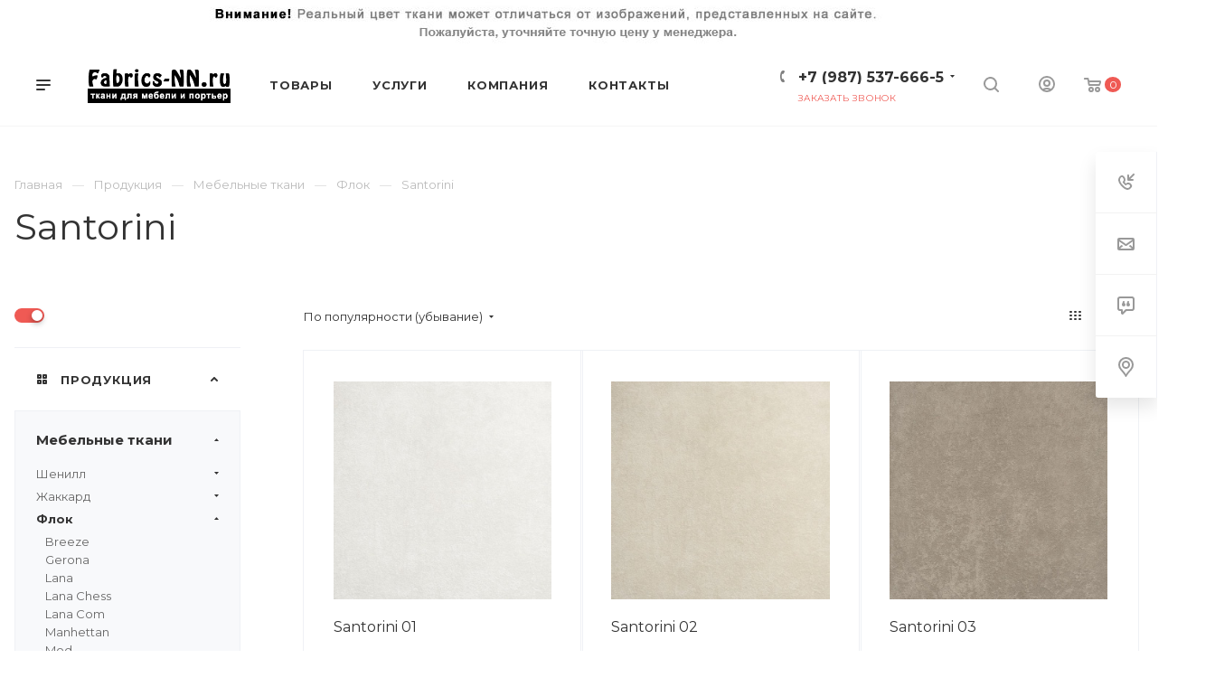

--- FILE ---
content_type: text/html; charset=UTF-8
request_url: https://www.fabrics-nn.ru/product/mebelnye-tkani/flok/santorini/
body_size: 33584
content:
<!DOCTYPE html>

<html xmlns="http://www.w3.org/1999/xhtml" xml:lang="ru" lang="ru" class="  ">
	<head>
						<title>Santorini - Ткани для мебели и портьер</title>
		<meta name="viewport" content="initial-scale=1.0, width=device-width" />
		<meta name="HandheldFriendly" content="true" />
		<meta name="yes" content="yes" />
		<meta name="apple-mobile-web-app-status-bar-style" content="black" />
		<meta name="SKYPE_TOOLBAR" content="SKYPE_TOOLBAR_PARSER_COMPATIBLE" />
		<meta http-equiv="Content-Type" content="text/html; charset=UTF-8" />
<meta name="keywords" content="Santorini" />
<meta name="description" content="Коллекция Santorini в нижегородской фирме Ткани и Портьеры." />
<link href="https://fonts.googleapis.com/css?family=Montserrat:300italic,400italic,500italic,700italic,400,300,500,700subset=latin,cyrillic-ext"  rel="stylesheet" />
<link href="/bitrix/js/ui/design-tokens/dist/ui.design-tokens.min.css?169821156822029"  rel="stylesheet" />
<link href="/bitrix/js/ui/fonts/opensans/ui.font.opensans.min.css?16982115522320"  rel="stylesheet" />
<link href="/bitrix/js/main/popup/dist/main.popup.bundle.min.css?169821171326598"  rel="stylesheet" />
<link href="/bitrix/cache/css/s1/aspro-priority/page_edf9008b5e26e2a12833b0ebaffa052b/page_edf9008b5e26e2a12833b0ebaffa052b_v1.css?1700464484570"  rel="stylesheet" />
<link href="/bitrix/cache/css/s1/aspro-priority/default_d27d8723da13bd3e754a6c50884e82f0/default_d27d8723da13bd3e754a6c50884e82f0_v1.css?17004644842971"  rel="stylesheet" />
<link href="/bitrix/cache/css/s1/aspro-priority/template_aca9709f43bbab6dd7431d84018195b5/template_aca9709f43bbab6dd7431d84018195b5_v1.css?1700464325981110"  data-template-style="true" rel="stylesheet" />
<script>if(!window.BX)window.BX={};if(!window.BX.message)window.BX.message=function(mess){if(typeof mess==='object'){for(let i in mess) {BX.message[i]=mess[i];} return true;}};</script>
<script>(window.BX||top.BX).message({'JS_CORE_LOADING':'Загрузка...','JS_CORE_NO_DATA':'- Нет данных -','JS_CORE_WINDOW_CLOSE':'Закрыть','JS_CORE_WINDOW_EXPAND':'Развернуть','JS_CORE_WINDOW_NARROW':'Свернуть в окно','JS_CORE_WINDOW_SAVE':'Сохранить','JS_CORE_WINDOW_CANCEL':'Отменить','JS_CORE_WINDOW_CONTINUE':'Продолжить','JS_CORE_H':'ч','JS_CORE_M':'м','JS_CORE_S':'с','JSADM_AI_HIDE_EXTRA':'Скрыть лишние','JSADM_AI_ALL_NOTIF':'Показать все','JSADM_AUTH_REQ':'Требуется авторизация!','JS_CORE_WINDOW_AUTH':'Войти','JS_CORE_IMAGE_FULL':'Полный размер'});</script>

<script src="/bitrix/js/main/core/core.min.js?1698214846221146"></script>

<script>BX.setJSList(['/bitrix/js/main/core/core_ajax.js','/bitrix/js/main/core/core_promise.js','/bitrix/js/main/polyfill/promise/js/promise.js','/bitrix/js/main/loadext/loadext.js','/bitrix/js/main/loadext/extension.js','/bitrix/js/main/polyfill/promise/js/promise.js','/bitrix/js/main/polyfill/find/js/find.js','/bitrix/js/main/polyfill/includes/js/includes.js','/bitrix/js/main/polyfill/matches/js/matches.js','/bitrix/js/ui/polyfill/closest/js/closest.js','/bitrix/js/main/polyfill/fill/main.polyfill.fill.js','/bitrix/js/main/polyfill/find/js/find.js','/bitrix/js/main/polyfill/matches/js/matches.js','/bitrix/js/main/polyfill/core/dist/polyfill.bundle.js','/bitrix/js/main/core/core.js','/bitrix/js/main/polyfill/intersectionobserver/js/intersectionobserver.js','/bitrix/js/main/lazyload/dist/lazyload.bundle.js','/bitrix/js/main/polyfill/core/dist/polyfill.bundle.js','/bitrix/js/main/parambag/dist/parambag.bundle.js']);
</script>
<script>(window.BX||top.BX).message({'LANGUAGE_ID':'ru','FORMAT_DATE':'DD.MM.YYYY','FORMAT_DATETIME':'DD.MM.YYYY HH:MI:SS','COOKIE_PREFIX':'BITRIX_SM','SERVER_TZ_OFFSET':'10800','UTF_MODE':'Y','SITE_ID':'s1','SITE_DIR':'/','USER_ID':'','SERVER_TIME':'1768813793','USER_TZ_OFFSET':'0','USER_TZ_AUTO':'Y','bitrix_sessid':'ae0fc5a871c51c6d0c41c3e6cb906623'});</script>


<script  src="/bitrix/cache/js/s1/aspro-priority/kernel_main/kernel_main_v1.js?1700466174154480"></script>
<script src="/bitrix/js/main/jquery/jquery-2.2.4.min.js?169821150485578"></script>
<script src="/bitrix/js/main/ajax.min.js?160570033722194"></script>
<script src="/bitrix/js/main/popup/dist/main.popup.bundle.min.js?169821171165670"></script>
<script>BX.setJSList(['/bitrix/js/main/core/core_fx.js','/bitrix/js/main/session.js','/bitrix/js/main/pageobject/pageobject.js','/bitrix/js/main/core/core_window.js','/bitrix/js/main/date/main.date.js','/bitrix/js/main/core/core_date.js','/bitrix/js/main/utils.js','/bitrix/templates/aspro-priority/components/bitrix/menu/left/script.js','/bitrix/templates/aspro-priority/js/jquery.actual.min.js','/bitrix/templates/aspro-priority/js/browser.js','/bitrix/templates/aspro-priority/js/jquery.fancybox.min.js','/bitrix/templates/aspro-priority/vendor/jquery.easing.js','/bitrix/templates/aspro-priority/vendor/jquery.appear.js','/bitrix/templates/aspro-priority/vendor/jquery.cookie.js','/bitrix/templates/aspro-priority/vendor/bootstrap.js','/bitrix/templates/aspro-priority/vendor/flexslider/jquery.flexslider.js','/bitrix/templates/aspro-priority/vendor/owl/js/owl.carousel.min.js','/bitrix/templates/aspro-priority/vendor/jquery.validate.min.js','/bitrix/templates/aspro-priority/vendor/ls.unveilhooks.min.js','/bitrix/templates/aspro-priority/js/jquery.uniform.min.js','/bitrix/templates/aspro-priority/js/jqModal.min.js','/bitrix/templates/aspro-priority/js/jquery.autocomplete.js','/bitrix/templates/aspro-priority/js/jquery-ui.min.js','/bitrix/templates/aspro-priority/js/detectmobilebrowser.js','/bitrix/templates/aspro-priority/js/matchMedia.js','/bitrix/templates/aspro-priority/js/jquery.waypoints.min.js','/bitrix/templates/aspro-priority/js/jquery.counterup.js','/bitrix/templates/aspro-priority/js/jquery.alphanumeric.js','/bitrix/templates/aspro-priority/js/jquery.mobile.custom.touch.min.js','/bitrix/templates/aspro-priority/js/jquery.mousewheel-3.0.6.min.js','/bitrix/templates/aspro-priority/js/jquery.mCustomScrollbar.min.js','/bitrix/templates/aspro-priority/js/jquery.onoff.min.js','/bitrix/templates/aspro-priority/js/jquery.autoresize.min.js','/bitrix/templates/aspro-priority/vendor/lazysizes.min.js','/bitrix/templates/aspro-priority/js/velocity.min.js','/bitrix/templates/aspro-priority/js/scrollTabs.js','/bitrix/templates/aspro-priority/js/general.js','/bitrix/templates/aspro-priority/js/custom.js','/bitrix/components/bitrix/search.title/script.js','/bitrix/templates/aspro-priority/components/bitrix/search.title/mega_menu/script.js','/bitrix/templates/aspro-priority/js/phones.js','/bitrix/templates/aspro-priority/components/bitrix/menu/top/script.js','/bitrix/templates/aspro-priority/components/bitrix/search.title/fixed/script.js','/bitrix/templates/aspro-priority/js/jquery.inputmask.bundle.min.js','/bitrix/templates/aspro-priority/components/bitrix/catalog.smart.filter/catalog/script.js','/bitrix/templates/aspro-priority/components/bitrix/news.list/catalog_table/script.js']);</script>
<script>BX.setCSSList(['/bitrix/templates/aspro-priority/components/bitrix/news/catalog/style.css','/bitrix/templates/aspro-priority/css/fonts/font-awesome/css/font-awesome.min.css','/bitrix/templates/aspro-priority/vendor/flexslider/flexslider.css','/bitrix/templates/aspro-priority/vendor/owl/css/owl.carousel.min.css','/bitrix/templates/aspro-priority/vendor/owl/css/owl.theme.default.min.css','/bitrix/templates/aspro-priority/css/jquery.fancybox.css','/bitrix/templates/aspro-priority/css/theme-elements.css','/bitrix/templates/aspro-priority/css/theme-responsive.css','/bitrix/templates/aspro-priority/css/print.css','/bitrix/templates/aspro-priority/css/animation/animate.min.css','/bitrix/templates/aspro-priority/css/jquery.mCustomScrollbar.min.css','/bitrix/templates/aspro-priority/css/animation/animation_ext.css','/bitrix/templates/aspro-priority/css/jquery.onoff.css','/bitrix/templates/aspro-priority/css/bootstrap.css','/bitrix/templates/aspro-priority/css/h1-normal.css','/bitrix/templates/.default/ajax/ajax.css','/bitrix/templates/aspro-priority/css/width-3.css','/bitrix/templates/aspro-priority/css/font-10.css','/bitrix/templates/aspro-priority/styles.css','/bitrix/templates/aspro-priority/template_styles.css','/bitrix/templates/aspro-priority/css/responsive.css','/bitrix/templates/aspro-priority/themes/8/colors.css','/bitrix/templates/aspro-priority/bg_color/light/bgcolors.css','/bitrix/templates/aspro-priority/css/custom.css','/bitrix/templates/aspro-priority/components/bitrix/catalog.smart.filter/catalog/style.css','/bitrix/templates/aspro-priority/components/bitrix/news.list/catalog_table/style.css']);</script>
<script>BX.message({'IN_INDEX_PAGE':' на главной','SAVE_CONFIG':'Сохранить настройки','JS_REQUIRED':'Заполните это поле!','JS_FORMAT':'Неверный формат!','JS_FILE_EXT':'Недопустимое расширение файла!','JS_PASSWORD_COPY':'Пароли не совпадают!','JS_PASSWORD_LENGTH':'Минимум 6 символов!','JS_ERROR':'Неверно заполнено поле!','JS_FILE_SIZE':'Максимальный размер 5мб!','JS_FILE_BUTTON_NAME':'Выберите файл','JS_FILE_DEFAULT':'Прикрепить файл','JS_DATE':'Некорректная дата!','JS_DATETIME':'Некорректная дата/время!','JS_REQUIRED_LICENSES':'Согласитесь с условиями','S_CALLBACK':'Заказать звонок','ERROR_INCLUDE_MODULE_DIGITAL_TITLE':'Ошибка подключения модуля &laquo;Аспро: Digital-компания&raquo;','ERROR_INCLUDE_MODULE_DIGITAL_TEXT':'Ошибка подключения модуля &laquo;Аспро: Digital-компания&raquo;.<br />Пожалуйста установите модуль и повторите попытку','S_SERVICES':'Наши услуги','S_SERVICES_SHORT':'Услуги','S_TO_ALL_SERVICES':'Все услуги','S_CATALOG':'Каталог товаров','S_CATALOG_SHORT':'Каталог','S_TO_ALL_CATALOG':'Весь каталог','S_CATALOG_FAVORITES':'Наши товары','S_CATALOG_FAVORITES_SHORT':'Товары','S_NEWS':'Новости','S_TO_ALL_NEWS':'Все новости','S_COMPANY':'О компании','S_OTHER':'Прочее','S_CONTENT':'Контент','T_JS_ARTICLE':'Артикул: ','T_JS_NAME':'Наименование: ','T_JS_PRICE':'Цена: ','T_JS_QUANTITY':'Количество: ','T_JS_SUMM':'Сумма: ','MORE_TEXT_AJAX':'Загрузить еще','FANCY_CLOSE':'Закрыть','FANCY_NEXT':'Вперед','FANCY_PREV':'Назад','S_ORDER_PRODUCT':'Заказать','CUSTOM_COLOR_CHOOSE':'Выбрать','CUSTOM_COLOR_CANCEL':'Отмена','S_MOBILE_MENU':'Меню','DIGITAL_T_MENU_BACK':'Назад','DIGITAL_T_MENU_CALLBACK':'Обратная связь','DIGITAL_T_MENU_CONTACTS_TITLE':'Будьте на связи','TITLE_BASKET':'В корзине товаров на #SUMM#','BASKET_SUMM':'#SUMM#','EMPTY_BASKET':'пуста','TITLE_BASKET_EMPTY':'Корзина пуста','BASKET':'Корзина','SEARCH_TITLE':'Поиск','SOCIAL_TITLE':'Оставайтесь на связи','LOGIN':'Войти','MY_CABINET':'Мой кабинет','HEADER_SCHEDULE':'Время работы','SEO_TEXT':'SEO описание','COMPANY_IMG':'Картинка компании','COMPANY_TEXT':'Описание компании','JS_RECAPTCHA_ERROR':'Пройдите проверку','JS_PROCESSING_ERROR':'Согласитесь с условиями!','CONFIG_SAVE_SUCCESS':'Настройки сохранены','CONFIG_SAVE_FAIL':'Ошибка сохранения настроек','FILTER_TITLE':'Фильтр','RELOAD_PAGE':'Обновить страницу','REFRESH':'Поменять картинку','RECAPTCHA_TEXT':'Подтвердите, что вы не робот','ASK_QUESTION_BUTTON':'Задайте вопрос','QUESTION_BUTTON':'Задать вопрос','CALLBACK_FORM_BUTTON_TEXT':'Заказать звонок','ASK_QUESTION_FORM_BUTTON_TEXT':'Написать сообщение','ADD_REVIEW_FORM_BUTTON_TEXT':'Оставить отзыв','MAP_FORM_BUTTON_TEXT':'Ближайший офис','METRO_TITLE':'Метро','SCHEDULE_TITLE':'Время работы','PHONE_TITLE':'Телефон','EMAIL_TITLE':'E-mail','TITLE_BUTTON':'Написать сообщение','CITY_CHOISE_TEXT':'Выберите город'})</script>
<link rel="shortcut icon" href="/favicon.ico" type="image/x-icon" />
<link rel="apple-touch-icon" sizes="180x180" href="/include/apple-touch-icon.png" />
<meta property="og:description" content="Коллекция Santorini в нижегородской фирме Ткани и Портьеры." />
<meta property="og:image" content="https://www.fabrics-nn.ru/upload/iblock/adb/adb4dbb9d056a16988a64f84d76bd378.jpg" />
<link rel="image_src" href="https://www.fabrics-nn.ru/upload/iblock/adb/adb4dbb9d056a16988a64f84d76bd378.jpg"  />
<meta property="og:title" content="Santorini - Ткани для мебели и портьер" />
<meta property="og:type" content="website" />
<meta property="og:url" content="/product/mebelnye-tkani/flok/santorini/" />



<script  src="/bitrix/cache/js/s1/aspro-priority/template_592d91aa9959eabb27a16bde821a87a8/template_592d91aa9959eabb27a16bde821a87a8_v1.js?1700464465579184"></script>
<script  src="/bitrix/cache/js/s1/aspro-priority/page_8910a306520c081e1542660d6f63d44f/page_8910a306520c081e1542660d6f63d44f_v1.js?17004644842033"></script>
<script  src="/bitrix/cache/js/s1/aspro-priority/default_7e9b97d3fbd5006e44b9605ad8797a08/default_7e9b97d3fbd5006e44b9605ad8797a08_v1.js?170046448420225"></script>
<script>var _ba = _ba || []; _ba.push(["aid", "fb2f504ace6f2883bf4b656e410080bf"]); _ba.push(["host", "www.fabrics-nn.ru"]); (function() {var ba = document.createElement("script"); ba.type = "text/javascript"; ba.async = true;ba.src = (document.location.protocol == "https:" ? "https://" : "http://") + "bitrix.info/ba.js";var s = document.getElementsByTagName("script")[0];s.parentNode.insertBefore(ba, s);})();</script>


					</head>

		<body class="hide_menu_page wide_pagesite_s1 regionality_n mfixed_N mfixed_view_always vertical_filter_catalog mheader-v1 footer-v2 fill_bg_ title-v1 with_order with_cabinet with_phones wheader_v6 ">
		<div id="panel"></div>
		
						<script>
		var arBasketItems = {};
		var arPriorityOptions = ({
			'SITE_DIR' : '/',
			'SITE_ID' : 's1',
			'SITE_TEMPLATE_PATH' : '/bitrix/templates/aspro-priority',
			//'SITE_ADDRESS' : "",
			'SITE_ADDRESS' : "'fabrics-nn.ru'",
			'THEME' : ({
				'THEME_SWITCHER' : 'N',
				'BASE_COLOR' : '8',
				'BASE_COLOR_CUSTOM' : 'f17036',
				'TOP_MENU' : '',
				'LOGO_IMAGE' : '/upload/CPriority/0fe/0fe692b115c5cfeba87a3144efbfc18e.png',
				'LOGO_IMAGE_LIGHT' : '',
				'TOP_MENU_FIXED' : 'Y',
				'COLORED_LOGO' : 'N',
				'SIDE_MENU' : 'LEFT',
				'SCROLLTOTOP_TYPE' : 'ROUND_COLOR',
				'SCROLLTOTOP_POSITION' : 'PADDING',
				'CAPTCHA_FORM_TYPE' : 'N',
				'PHONE_MASK' : '+7 (999) 999-99-99',
				'VALIDATE_PHONE_MASK' : '^[+][0-9] [(][0-9]{3}[)] [0-9]{3}[-][0-9]{2}[-][0-9]{2}$',
				'DATE_MASK' : 'dd.mm.yyyy',
				'DATE_PLACEHOLDER' : 'дд.мм.гггг',
				'VALIDATE_DATE_MASK' : '^[0-9]{1,2}\.[0-9]{1,2}\.[0-9]{4}$',
				'DATETIME_MASK' : 'dd.mm.yyyy HH:ss',
				'DATETIME_PLACEHOLDER' : 'дд.мм.гггг чч:мм',
				'VALIDATE_DATETIME_MASK' : '^[0-9]{1,2}\.[0-9]{1,2}\.[0-9]{4} [0-9]{1,2}\:[0-9]{1,2}$',
				'VALIDATE_FILE_EXT' : 'png|jpg|jpeg|gif|doc|docx|xls|xlsx|txt|pdf|odt|rtf',
				'SOCIAL_VK' : '',
				'SOCIAL_FACEBOOK' : '',
				'SOCIAL_TWITTER' : '',
				'SOCIAL_YOUTUBE' : '',
				'SOCIAL_ODNOKLASSNIKI' : '',
				'SOCIAL_GOOGLEPLUS' : '',
				'BANNER_WIDTH' : '',
				'TEASERS_INDEX' : 'Y',
				'CATALOG_INDEX' : 'N',
				'PORTFOLIO_INDEX' : 'N',
				'INSTAGRAMM_INDEX' : 'N',
				'BIGBANNER_ANIMATIONTYPE' : 'SLIDE_HORIZONTAL',
				'BIGBANNER_SLIDESSHOWSPEED' : '5000',
				'BIGBANNER_ANIMATIONSPEED' : '600',
				'PARTNERSBANNER_SLIDESSHOWSPEED' : '5000',
				'PARTNERSBANNER_ANIMATIONSPEED' : '600',
				'ORDER_VIEW' : 'Y',
				'ORDER_BASKET_VIEW' : 'HEADER',
				'URL_BASKET_SECTION' : '/cart/',
				'URL_ORDER_SECTION' : '/cart/order/',
				'PAGE_WIDTH' : '3',
				'PAGE_CONTACTS' : '1',
				'HEADER_TYPE' : '6',
				'HEADER_TOP_LINE' : '',
				'HEADER_FIXED' : '2',
				'HEADER_MOBILE' : '1',
				'HEADER_MOBILE_MENU' : '1',
				'HEADER_MOBILE_MENU_SHOW_TYPE' : '',
				'REGIONALITY_SEARCH_ROW' : 'N',
				'TYPE_SEARCH' : 'fixed',
				'PAGE_TITLE' : '1',
				'INDEX_TYPE' : 'index1',
				'FOOTER_TYPE' : '2',
				'FOOTER_TYPE' : '2',
				'PRINT_BUTTON' : 'Y',
				'SHOW_SMARTFILTER' : 'Y',
				'LICENCE_CHECKED' : 'N',
				'FILTER_VIEW' : 'VERTICAL',
				'YA_GOLAS' : 'Y',
				'YA_COUNTER_ID' : '71146288',
				'USE_FORMS_GOALS' : 'SINGLE',
				'USE_SALE_GOALS' : 'Y',
				'USE_DEBUG_GOALS' : 'N',
				'IS_BASKET_PAGE' : '',
				'IS_ORDER_PAGE' : '',
				'FORM_TYPE' : 'LATERAL',
				'INSTAGRAMM_INDEX_TEMPLATE' : '1',
				'COMPACT_FOOTER_MOBILE' : 'Y',
			})
		});
		</script>
		<!--'start_frame_cache_options-block'-->			<script>
				var arBasketItems = [];
			</script>
		<!--'end_frame_cache_options-block'-->				




		


		

	
						<div class="banner CROP TOP_HEADER hidden-sm hidden-xs"  id="bx_3218110189_7">		
							<img data-lazyload src="[data-uri]" data-src="/upload/iblock/ffa/4i2phmwchdsi4iddg5xhdu5oje35kkn8.jpg" alt="Внимание! Реальный цвет ткани может отличаться от изображений, представленных на сайте." title="Внимание! Реальный цвет ткани может отличаться от изображений, представленных на сайте." class="lazyload " />
					</div>
			<div class="cd-modal-bg"></div>
		
<div class="mega_fixed_menu">
	<div class="maxwidth-theme">
		<svg class="svg svg-close" width="14" height="14" viewBox="0 0 14 14">
		  <path data-name="Rounded Rectangle 568 copy 16" d="M1009.4,953l5.32,5.315a0.987,0.987,0,0,1,0,1.4,1,1,0,0,1-1.41,0L1008,954.4l-5.32,5.315a0.991,0.991,0,0,1-1.4-1.4L1006.6,953l-5.32-5.315a0.991,0.991,0,0,1,1.4-1.4l5.32,5.315,5.31-5.315a1,1,0,0,1,1.41,0,0.987,0.987,0,0,1,0,1.4Z" transform="translate(-1001 -946)"></path>
		</svg>
		<i class="svg svg-close mask arrow"></i>
		<div class="logo">
			<a href="/"><img src="/upload/CPriority/0fe/0fe692b115c5cfeba87a3144efbfc18e.png" alt="Ткани для мебели и портьер" title="Ткани для мебели и портьер" data-src="" /></a>		</div>
		<div class="row">
			<div class="col-md-9">
				<div class="left_block">
										
				<div class="search-wrapper">
				<div id="title-search_mega_menu">
					<form action="/search/" class="search">
						<div class="search-input-div">
							<input class="search-input" id="title-search-input_mega_menu" type="text" name="q" value="" placeholder="Поиск" autocomplete="off" />
						</div>
						<div class="search-button-div">
							<button class="btn btn-search" type="submit" name="s" value="Поиск"><i class="svg svg-search mask"></i></button>
						</div>
					</form>
				</div>
			</div>
	<script>
	var jsControl = new JCTitleSearch3({
		//'WAIT_IMAGE': '/bitrix/themes/.default/images/wait.gif',
		'AJAX_PAGE' : '/product/mebelnye-tkani/flok/santorini/',
		'CONTAINER_ID': 'title-search_mega_menu',
		'INPUT_ID': 'title-search-input_mega_menu',
		'MIN_QUERY_LEN': 2
	});
</script>										<!-- noindex -->
							<div class="menu-only">
		<nav class="mega-menu">
			<div class="table-menu">
				<div class="marker-nav"></div>
				<table>
					<tr>
											
														<td class="menu-item unvisible dropdown  ">
								<div class="wrap">
									<a class="dark-color dropdown-toggle" href="/product/">
										Товары										<div class="line-wrapper"><span class="line"></span></div>
									</a>
																			<span class="tail"></span>
										<ul class="dropdown-menu">
																																			<li class="dropdown-submenu ">
													<a href="/product/mebelnye-tkani/" title="Мебельные ткани">Мебельные ткани<span class="arrow"><i></i></span></a>
																											<ul class="dropdown-menu">
																																															<li class=" ">
																	<a href="/product/mebelnye-tkani/shenill/" title="Шенилл">Шенилл</a>
																																	</li>
																																															<li class=" ">
																	<a href="/product/mebelnye-tkani/zhakkard/" title="Жаккард">Жаккард</a>
																																	</li>
																																															<li class=" ">
																	<a href="/product/mebelnye-tkani/flok/" title="Флок">Флок</a>
																																	</li>
																																															<li class=" ">
																	<a href="/product/mebelnye-tkani/velyur/" title="Велюр">Велюр</a>
																																	</li>
																																															<li class=" ">
																	<a href="/product/mebelnye-tkani/iskusstvennaya-zamsha/" title="Искусственная замша">Искусственная замша</a>
																																	</li>
																																															<li class=" ">
																	<a href="/product/mebelnye-tkani/mikrofibra/" title="Микрофибра">Микрофибра</a>
																																	</li>
																																															<li class=" ">
																	<a href="/product/mebelnye-tkani/iskusstvennaya-sherst/" title="Искусственная шерсть">Искусственная шерсть</a>
																																	</li>
																																															<li class=" ">
																	<a href="/product/mebelnye-tkani/barkhat/" title="Бархат">Бархат</a>
																																	</li>
																																															<li class=" ">
																	<a href="/product/mebelnye-tkani/rogozhka/" title="Рогожка">Рогожка</a>
																																	</li>
																													</ul>
																									</li>
																																			<li class="dropdown-submenu ">
													<a href="/product/naturalnaya-kozha/" title="Натуральная кожа">Натуральная кожа<span class="arrow"><i></i></span></a>
																											<ul class="dropdown-menu">
																																															<li class=" ">
																	<a href="/product/naturalnaya-kozha/pelle-ricca/" title="PELLE RICCA">PELLE RICCA</a>
																																	</li>
																																															<li class=" ">
																	<a href="/product/naturalnaya-kozha/pelle-nobile/" title="PELLE NOBILE">PELLE NOBILE</a>
																																	</li>
																																															<li class=" ">
																	<a href="/product/naturalnaya-kozha/soft-leather/" title="Soft Leather">Soft Leather</a>
																																	</li>
																																															<li class=" ">
																	<a href="/product/naturalnaya-kozha/pelle-prestige/" title="PELLE PRESTIGE">PELLE PRESTIGE</a>
																																	</li>
																																															<li class=" ">
																	<a href="/product/naturalnaya-kozha/luxory-devo/" title="Luxory Devo">Luxory Devo</a>
																																	</li>
																																															<li class=" ">
																	<a href="/product/naturalnaya-kozha/parma/" title="Parma">Parma</a>
																																	</li>
																																															<li class=" ">
																	<a href="/product/naturalnaya-kozha/consul-madras/" title="Consul Madras">Consul Madras</a>
																																	</li>
																																															<li class=" ">
																	<a href="/product/naturalnaya-kozha/ravenna/" title="Ravenna">Ravenna</a>
																																	</li>
																																															<li class=" ">
																	<a href="/product/naturalnaya-kozha/madras/" title="Madras">Madras</a>
																																	</li>
																																															<li class=" ">
																	<a href="/product/naturalnaya-kozha/old/" title="OLD">OLD</a>
																																	</li>
																																															<li class=" ">
																	<a href="/product/naturalnaya-kozha/nubuck/" title="NUBUCK">NUBUCK</a>
																																	</li>
																													</ul>
																									</li>
																																			<li class="dropdown-submenu ">
													<a href="/product/iskusstvennaya-kozha/" title="Искусственная кожа">Искусственная кожа<span class="arrow"><i></i></span></a>
																											<ul class="dropdown-menu">
																																															<li class=" ">
																	<a href="/product/iskusstvennaya-kozha/ekokozha/" title="Экокожа">Экокожа</a>
																																	</li>
																																															<li class=" ">
																	<a href="/product/iskusstvennaya-kozha/pvkh/" title="ПВХ">ПВХ</a>
																																	</li>
																																															<li class=" ">
																	<a href="/product/iskusstvennaya-kozha/avtomobilnaya-kozha/" title="Автомобильная кожа">Автомобильная кожа</a>
																																	</li>
																																															<li class=" ">
																	<a href="/product/iskusstvennaya-kozha/meditsinskaya-kozha/" title="Медицинская кожа">Медицинская кожа</a>
																																	</li>
																																															<li class=" ">
																	<a href="/product/iskusstvennaya-kozha/dizaynerskaya-kozha/" title="Дизайнерская кожа">Дизайнерская кожа</a>
																																	</li>
																													</ul>
																									</li>
																																			<li class="dropdown-submenu ">
													<a href="/product/porternye-tkani/" title="Портьерные ткани">Портьерные ткани<span class="arrow"><i></i></span></a>
																											<ul class="dropdown-menu">
																																															<li class=" ">
																	<a href="/product/porternye-tkani/zhakkard-1/" title="Жаккард">Жаккард</a>
																																	</li>
																																															<li class=" ">
																	<a href="/product/porternye-tkani/shenill-1/" title="Шенилл">Шенилл</a>
																																	</li>
																																															<li class=" ">
																	<a href="/product/porternye-tkani/tyule-gardinnye-tkani/" title="Тюле-гардинные ткани">Тюле-гардинные ткани</a>
																																	</li>
																																															<li class=" ">
																	<a href="/product/porternye-tkani/rogozhka-1/" title="Рогожка">Рогожка</a>
																																	</li>
																																															<li class=" ">
																	<a href="/product/porternye-tkani/blekaut/" title="Блэкаут">Блэкаут</a>
																																	</li>
																																															<li class=" ">
																	<a href="/product/porternye-tkani/barkhat_port/" title="Бархат">Бархат</a>
																																	</li>
																																															<li class=" ">
																	<a href="/product/porternye-tkani/velyur_port/" title="Велюр">Велюр</a>
																																	</li>
																													</ul>
																									</li>
																																			<li class="dropdown-submenu ">
													<a href="/product/basonnye-izdeliya/" title="Басонные изделия">Басонные изделия<span class="arrow"><i></i></span></a>
																											<ul class="dropdown-menu">
																																															<li class=" ">
																	<a href="/product/basonnye-izdeliya/annalisa/" title="Annalisa">Annalisa</a>
																																	</li>
																																															<li class=" ">
																	<a href="/product/basonnye-izdeliya/beatrice/" title="Beatrice">Beatrice</a>
																																	</li>
																																															<li class=" ">
																	<a href="/product/basonnye-izdeliya/cornelia/" title="Cornelia">Cornelia</a>
																																	</li>
																																															<li class=" ">
																	<a href="/product/basonnye-izdeliya/nicole/" title="Nicole">Nicole</a>
																																	</li>
																																															<li class=" ">
																	<a href="/product/basonnye-izdeliya/daniela/" title="Daniela">Daniela</a>
																																	</li>
																																															<li class=" ">
																	<a href="/product/basonnye-izdeliya/violetta/" title="Violetta">Violetta</a>
																																	</li>
																																															<li class=" ">
																	<a href="/product/basonnye-izdeliya/elizabeth/" title="Elizabeth">Elizabeth</a>
																																	</li>
																																															<li class=" ">
																	<a href="/product/basonnye-izdeliya/katerina/" title="Katerina">Katerina</a>
																																	</li>
																													</ul>
																									</li>
																					</ul>
																	</div>
							</td>
											
														<td class="menu-item unvisible dropdown  ">
								<div class="wrap">
									<a class="dark-color dropdown-toggle" href="/services/">
										Услуги										<div class="line-wrapper"><span class="line"></span></div>
									</a>
																			<span class="tail"></span>
										<ul class="dropdown-menu">
																																			<li class=" ">
													<a href="/services/proizvodstvo-mebeli/" title="Производство мебели">Производство мебели</a>
																									</li>
																																			<li class=" ">
													<a href="/services/remont-mebeli/" title="Ремонт мебели">Ремонт мебели</a>
																									</li>
																																			<li class=" ">
													<a href="/services/peretyazhka-mebeli/" title="Перетяжка мебели">Перетяжка мебели</a>
																									</li>
																					</ul>
																	</div>
							</td>
											
														<td class="menu-item unvisible dropdown  ">
								<div class="wrap">
									<a class="dark-color dropdown-toggle" href="/company/">
										Компания										<div class="line-wrapper"><span class="line"></span></div>
									</a>
																			<span class="tail"></span>
										<ul class="dropdown-menu">
																																			<li class=" ">
													<a href="/company/index.php" title="О компании">О компании</a>
																									</li>
																																			<li class=" ">
													<a href="/company/requisites/" title="Реквизиты">Реквизиты</a>
																									</li>
																																			<li class=" ">
													<a href="/company/faq/" title="Вопрос ответ">Вопрос ответ</a>
																									</li>
																					</ul>
																	</div>
							</td>
											
														<td class="menu-item unvisible   ">
								<div class="wrap">
									<a class="dark-color " href="/contacts/">
										Контакты										<div class="line-wrapper"><span class="line"></span></div>
									</a>
																	</div>
							</td>
						
						<td class="dropdown js-dropdown nosave unvisible">
							<div class="wrap">
								<a class="dropdown-toggle more-items" href="#">
									<span>Ещё</span>
								</a>
								<span class="tail"></span>
								<ul class="dropdown-menu"></ul>
							</div>
						</td>

					</tr>
				</table>
			</div>						
		</nav>
	</div>
					<!-- /noindex -->
														</div>
			</div>
			<div class="col-md-3">
				<div class="right_block">
					<div class="top_block">
						<div class="button"><span class="btn btn-default btn-lg animate-load" data-event="jqm" data-param-id="20" data-name="question">Задать вопрос</span></div>
													<div class="wrap_icon wrap_cabinet font_upper_md">
								<a class="personal-link dark-color animate-load" data-event="jqm" data-param-type="auth" data-param-backurl="/product/mebelnye-tkani/flok/santorini/" data-name="auth" href="/cabinet/"><svg class="svg svg-cabinet" width="18" height="18" viewBox="0 0 18 18">
	<path data-name="Ellipse 206 copy 4" class="cls-1" d="M909,961a9,9,0,1,1,9-9A9,9,0,0,1,909,961Zm2.571-2.5a6.825,6.825,0,0,0-5.126,0A6.825,6.825,0,0,0,911.571,958.5ZM909,945a6.973,6.973,0,0,0-4.556,12.275,8.787,8.787,0,0,1,9.114,0A6.973,6.973,0,0,0,909,945Zm0,10a4,4,0,1,1,4-4A4,4,0,0,1,909,955Zm0-6a2,2,0,1,0,2,2A2,2,0,0,0,909,949Z" transform="translate(-900 -943)"></path>
</svg><span class="title">Личный кабинет</span></a>							</div>
												<div class="wrap_icon wrap_basket font_upper_md">
							<!-- noindex --><a rel="nofollow" title="пуста" href="/cart/" class="basket-link  "><span class="js-basket-block"><svg class="svg svg-basket" width="19" height="16" viewBox="0 0 19 16">
	<path data-name="Ellipse 2 copy 9" class="cls-1" d="M956.047,952.005l-0.939,1.009-11.394-.008-0.952-1-0.953-6h-2.857a0.862,0.862,0,0,1-.952-1,1.025,1.025,0,0,1,1.164-1h2.327c0.3,0,.6.006,0.6,0.006a1.208,1.208,0,0,1,1.336.918L943.817,947h12.23L957,948v1Zm-11.916-3,0.349,2h10.007l0.593-2Zm1.863,5a3,3,0,1,1-3,3A3,3,0,0,1,945.994,954.005ZM946,958a1,1,0,1,0-1-1A1,1,0,0,0,946,958Zm7.011-4a3,3,0,1,1-3,3A3,3,0,0,1,953.011,954.005ZM953,958a1,1,0,1,0-1-1A1,1,0,0,0,953,958Z" transform="translate(-938 -944)"></path>
</svg><span class="title dark_link">Корзина</span><span class="count">0</span></span></a><!-- /noindex -->						</div>
					</div>
					<div class="contact_wrap">
						<div class="info">
																					<div class="phone blocks">
								<div class="">
											
								<div class="phone with_dropdown">
				<div class="wrap">
					<div>
						<svg class="svg svg-phone white sm" width="5" height="13" viewBox="0 0 5 13">
							<path class="cls-phone" d="M785.738,193.457a22.174,22.174,0,0,0,1.136,2.041,0.62,0.62,0,0,1-.144.869l-0.3.3a0.908,0.908,0,0,1-.805.33,4.014,4.014,0,0,1-1.491-.274c-1.2-.679-1.657-2.35-1.9-3.664a13.4,13.4,0,0,1,.024-5.081c0.255-1.316.73-2.991,1.935-3.685a4.025,4.025,0,0,1,1.493-.288,0.888,0.888,0,0,1,.8.322l0.3,0.3a0.634,0.634,0,0,1,.113.875c-0.454.8-.788,1.37-1.132,2.045-0.143.28-.266,0.258-0.557,0.214l-0.468-.072a0.532,0.532,0,0,0-.7.366,8.047,8.047,0,0,0-.023,4.909,0.521,0.521,0,0,0,.7.358l0.468-.075c0.291-.048.4-0.066,0.555,0.207h0Z" transform="translate(-782 -184)"/>
						</svg>
						<a href="tel:+79875376665">+7 (987) 537-666-5</a>
					</div>
				</div>
									<div class="dropdown">
						<div class="wrap scrollbar">
																							<div class="more_phone">
									<a class="no-decript" rel="nofollow" href="tel:+79867273924">+7 (986) 727-39-24</a>
								</div>
													</div>
					</div>
							</div>
					
												</div>
																	<div class="callback_wrap">
										<span class="callback-block animate-load font_upper colored" data-event="jqm" data-param-id="21" data-name="callback">Заказать звонок</span>
									</div>
															</div>
							
		
							<div class="email blocks">
					<a href="mailto:newmakh@rambler.ru">newmakh@rambler.ru</a>				</div>
			
		
								
		
							<div class="address blocks">
					<!--г.Н.Новгород, ул. Ларина, д.7, ТЦ Открытый Материк, правое крыло-->
<!--607680, Нижегородская обл.,<br>
 Кстовский р-н, пос. Афонино,<br>
ул. Дорожная, стр.3-->				</div>
			
		
							</div>
					</div>
					<div class="social-block">
						<div class="social-icons">
		<!-- noindex -->
	<ul>
																									</ul>
	<!-- /noindex -->
</div>					</div>
				</div>
			</div>
		</div>
	</div>
</div>
		<div class="header_wrap visible-lg visible-md title-v1">
			
<header class="header-v6 canfixed  small-icons" data-change_color="Y">
	<div class="logo_and_menu-row">
		<div class="header_container clearfix">
			<div class="logo-row">
				<div class="row">
					<div class="menu-row">
					<div class="right-icons pull-right">
													<div class="pull-right">
								<div class="wrap_icon wrap_basket">
									<!-- noindex --><a rel="nofollow" title="пуста" href="/cart/" class="basket-link top-btn hover "><span class="js-basket-block"><svg class="svg svg-basket" width="19" height="16" viewBox="0 0 19 16">
	<path data-name="Ellipse 2 copy 9" class="cls-1" d="M956.047,952.005l-0.939,1.009-11.394-.008-0.952-1-0.953-6h-2.857a0.862,0.862,0,0,1-.952-1,1.025,1.025,0,0,1,1.164-1h2.327c0.3,0,.6.006,0.6,0.006a1.208,1.208,0,0,1,1.336.918L943.817,947h12.23L957,948v1Zm-11.916-3,0.349,2h10.007l0.593-2Zm1.863,5a3,3,0,1,1-3,3A3,3,0,0,1,945.994,954.005ZM946,958a1,1,0,1,0-1-1A1,1,0,0,0,946,958Zm7.011-4a3,3,0,1,1-3,3A3,3,0,0,1,953.011,954.005ZM953,958a1,1,0,1,0-1-1A1,1,0,0,0,953,958Z" transform="translate(-938 -944)"></path>
</svg><span class="count">0</span></span></a><!-- /noindex -->								</div>
							</div>
																			<div class="pull-right">
								<div class="wrap_icon wrap_cabinet">
									<a class="personal-link dark-color animate-load" data-event="jqm" data-param-type="auth" data-param-backurl="/product/mebelnye-tkani/flok/santorini/" data-name="auth" href="/cabinet/"><svg class="svg svg-cabinet" width="18" height="18" viewBox="0 0 18 18">
	<path data-name="Ellipse 206 copy 4" class="cls-1" d="M909,961a9,9,0,1,1,9-9A9,9,0,0,1,909,961Zm2.571-2.5a6.825,6.825,0,0,0-5.126,0A6.825,6.825,0,0,0,911.571,958.5ZM909,945a6.973,6.973,0,0,0-4.556,12.275,8.787,8.787,0,0,1,9.114,0A6.973,6.973,0,0,0,909,945Zm0,10a4,4,0,1,1,4-4A4,4,0,0,1,909,955Zm0-6a2,2,0,1,0,2,2A2,2,0,0,0,909,949Z" transform="translate(-900 -943)"></path>
</svg></a>								</div>
							</div>
												<div class="pull-right show-fixed">
							<div class="wrap_icon">
										<button class="top-btn inline-search-show">
			<svg class="svg svg-search" width="17" height="17" viewBox="0 0 17 17" aria-hidden="true">
  <path class="cls-1" d="M16.709,16.719a1,1,0,0,1-1.412,0l-3.256-3.287A7.475,7.475,0,1,1,15,7.5a7.433,7.433,0,0,1-1.549,4.518l3.258,3.289A1,1,0,0,1,16.709,16.719ZM7.5,2A5.5,5.5,0,1,0,13,7.5,5.5,5.5,0,0,0,7.5,2Z"></path>
</svg>			<span class="title"></span>
		</button>
									</div>
						</div>
													<div class="pull-right">
								<div class="region_phone">
																												<div class="wrap_icon inner-table-block">
											<div class="phone-block">
												<div>		
								<div class="phone with_dropdown">
				<div class="wrap">
					<div>
						<svg class="svg svg-phone mask" width="5" height="13" viewBox="0 0 5 13">
							<path class="cls-phone" d="M785.738,193.457a22.174,22.174,0,0,0,1.136,2.041,0.62,0.62,0,0,1-.144.869l-0.3.3a0.908,0.908,0,0,1-.805.33,4.014,4.014,0,0,1-1.491-.274c-1.2-.679-1.657-2.35-1.9-3.664a13.4,13.4,0,0,1,.024-5.081c0.255-1.316.73-2.991,1.935-3.685a4.025,4.025,0,0,1,1.493-.288,0.888,0.888,0,0,1,.8.322l0.3,0.3a0.634,0.634,0,0,1,.113.875c-0.454.8-.788,1.37-1.132,2.045-0.143.28-.266,0.258-0.557,0.214l-0.468-.072a0.532,0.532,0,0,0-.7.366,8.047,8.047,0,0,0-.023,4.909,0.521,0.521,0,0,0,.7.358l0.468-.075c0.291-.048.4-0.066,0.555,0.207h0Z" transform="translate(-782 -184)"/>
						</svg>
						<a href="tel:+79875376665">+7 (987) 537-666-5</a>
					</div>
				</div>
									<div class="dropdown">
						<div class="wrap scrollbar">
																							<div class="more_phone">
									<a class="no-decript" rel="nofollow" href="tel:+79867273924">+7 (986) 727-39-24</a>
								</div>
													</div>
					</div>
							</div>
					
				</div>
																								
													<div class="callback_wrap">
														<span class="callback-block animate-load twosmallfont colored" data-event="jqm" data-param-id="21" data-name="callback">Заказать звонок</span>
													</div>
																							</div>
										</div>
																	</div>
							</div>
											</div>
						<div class="logo-block pull-left">
									<div class="burger pull-left">
			<svg class="svg svg-burger" width="16" height="12" viewBox="0 0 16 12">
  <path data-name="Rounded Rectangle 81 copy 4" class="cls-1" d="M872,958h-8a1,1,0,0,1-1-1h0a1,1,0,0,1,1-1h8a1,1,0,0,1,1,1h0A1,1,0,0,1,872,958Zm6-5H864a1,1,0,0,1,0-2h14A1,1,0,0,1,878,953Zm0-5H864a1,1,0,0,1,0-2h14A1,1,0,0,1,878,948Z" transform="translate(-863 -946)"></path>
</svg>			<svg class="svg svg-close" width="14" height="14" viewBox="0 0 14 14">
  <path data-name="Rounded Rectangle 568 copy 16" class="cls-1" d="M1009.4,953l5.32,5.315a0.987,0.987,0,0,1,0,1.4,1,1,0,0,1-1.41,0L1008,954.4l-5.32,5.315a0.991,0.991,0,0,1-1.4-1.4L1006.6,953l-5.32-5.315a0.991,0.991,0,0,1,1.4-1.4l5.32,5.315,5.31-5.315a1,1,0,0,1,1.41,0,0.987,0.987,0,0,1,0,1.4Z" transform="translate(-1001 -946)"></path>
</svg>		</div>
									<div class="logo">
								<a href="/"><img src="/upload/CPriority/0fe/0fe692b115c5cfeba87a3144efbfc18e.png" alt="Ткани для мебели и портьер" title="Ткани для мебели и портьер" data-src="" /></a>							</div>
						</div>
						
	<div class="menu-only catalog_icons_Y icons_position_ view_type_LINE count_menu_full_count_4">
		<nav class="mega-menu sliced">
			<div class="table-menu">
				<div class="marker-nav"></div>
				<table>
					<tr>
																	
																												<td class="menu-item unvisible full_dropdown dropdown  ">
								<div class="wrap">
									<a class="font_xs dark-color dropdown-toggle" href="/product/">
										<span>Товары</span>
									</a>
																			<span class="tail"></span>
										<ul class="dropdown-menu">
																																			<li class="item clearfix dropdown-submenu ">
																																																								<div class="image wbg">
																<a href="/product/mebelnye-tkani/"><img data-lazyload class="lazyload" src="[data-uri]" data-src="/upload/resize_cache/iblock/a5e/60_60_0/a5e437bc4dfeb8afa1f9bf24b709cec9.jpg" alt="Мебельные ткани" title="Мебельные ткани" /></a>
															</div>
																																								<div class="menu_body with_image">
														<a class="dark-color" href="/product/mebelnye-tkani/" title="Мебельные ткани">Мебельные ткани<span class="arrow"><i></i></span></a>
																													<ul class="dropdown-menu">
																
																																
																																		<li class="  " >
																		<a href="/product/mebelnye-tkani/shenill/" title="Шенилл">
																			<span>Шенилл</span>
																																							<span class="separator">&mdash;</span>
																																					</a>
																																			</li>
																																
																																		<li class="  " >
																		<a href="/product/mebelnye-tkani/zhakkard/" title="Жаккард">
																			<span>Жаккард</span>
																																							<span class="separator">&mdash;</span>
																																					</a>
																																			</li>
																																
																																		<li class="  " >
																		<a href="/product/mebelnye-tkani/flok/" title="Флок">
																			<span>Флок</span>
																																							<span class="separator">&mdash;</span>
																																					</a>
																																			</li>
																																
																																		<li class="  " >
																		<a href="/product/mebelnye-tkani/velyur/" title="Велюр">
																			<span>Велюр</span>
																																							<span class="separator">&mdash;</span>
																																					</a>
																																			</li>
																																
																																		<li class="  " >
																		<a href="/product/mebelnye-tkani/iskusstvennaya-zamsha/" title="Искусственная замша">
																			<span>Искусственная замша</span>
																																							<span class="separator">&mdash;</span>
																																					</a>
																																			</li>
																																
																																		<li class="  " >
																		<a href="/product/mebelnye-tkani/mikrofibra/" title="Микрофибра">
																			<span>Микрофибра</span>
																																							<span class="separator">&mdash;</span>
																																					</a>
																																			</li>
																																
																																		<li class="  " >
																		<a href="/product/mebelnye-tkani/iskusstvennaya-sherst/" title="Искусственная шерсть">
																			<span>Искусственная шерсть</span>
																																							<span class="separator">&mdash;</span>
																																					</a>
																																			</li>
																																
																																		<li class="  " >
																		<a href="/product/mebelnye-tkani/barkhat/" title="Бархат">
																			<span>Бархат</span>
																																							<span class="separator">&mdash;</span>
																																					</a>
																																			</li>
																																
																																		<li class="  " >
																		<a href="/product/mebelnye-tkani/rogozhka/" title="Рогожка">
																			<span>Рогожка</span>
																																					</a>
																																			</li>
																																															</ul>
																											</div>
												</li>
																																			<li class="item clearfix dropdown-submenu ">
																																																								<div class="image wbg">
																<a href="/product/naturalnaya-kozha/"><img data-lazyload class="lazyload" src="[data-uri]" data-src="/upload/resize_cache/iblock/8b7/60_60_0/8b7c6d4847bbdf7087dda5f6d93f45a1.jpg" alt="Натуральная кожа" title="Натуральная кожа" /></a>
															</div>
																																								<div class="menu_body with_image">
														<a class="dark-color" href="/product/naturalnaya-kozha/" title="Натуральная кожа">Натуральная кожа<span class="arrow"><i></i></span></a>
																													<ul class="dropdown-menu">
																
																																
																																		<li class="  " >
																		<a href="/product/naturalnaya-kozha/pelle-ricca/" title="PELLE RICCA">
																			<span>PELLE RICCA</span>
																																							<span class="separator">&mdash;</span>
																																					</a>
																																			</li>
																																
																																		<li class="  " >
																		<a href="/product/naturalnaya-kozha/pelle-nobile/" title="PELLE NOBILE">
																			<span>PELLE NOBILE</span>
																																							<span class="separator">&mdash;</span>
																																					</a>
																																			</li>
																																
																																		<li class="  " >
																		<a href="/product/naturalnaya-kozha/soft-leather/" title="Soft Leather">
																			<span>Soft Leather</span>
																																							<span class="separator">&mdash;</span>
																																					</a>
																																			</li>
																																
																																		<li class="  " >
																		<a href="/product/naturalnaya-kozha/pelle-prestige/" title="PELLE PRESTIGE">
																			<span>PELLE PRESTIGE</span>
																																							<span class="separator">&mdash;</span>
																																					</a>
																																			</li>
																																
																																		<li class="  " >
																		<a href="/product/naturalnaya-kozha/luxory-devo/" title="Luxory Devo">
																			<span>Luxory Devo</span>
																																							<span class="separator">&mdash;</span>
																																					</a>
																																			</li>
																																
																																		<li class="  " >
																		<a href="/product/naturalnaya-kozha/parma/" title="Parma">
																			<span>Parma</span>
																																							<span class="separator">&mdash;</span>
																																					</a>
																																			</li>
																																
																																		<li class="  " >
																		<a href="/product/naturalnaya-kozha/consul-madras/" title="Consul Madras">
																			<span>Consul Madras</span>
																																							<span class="separator">&mdash;</span>
																																					</a>
																																			</li>
																																
																																		<li class="  " >
																		<a href="/product/naturalnaya-kozha/ravenna/" title="Ravenna">
																			<span>Ravenna</span>
																																							<span class="separator">&mdash;</span>
																																					</a>
																																			</li>
																																
																																		<li class="  " >
																		<a href="/product/naturalnaya-kozha/madras/" title="Madras">
																			<span>Madras</span>
																																							<span class="separator">&mdash;</span>
																																					</a>
																																			</li>
																																
																																		<li class="  " >
																		<a href="/product/naturalnaya-kozha/old/" title="OLD">
																			<span>OLD</span>
																																							<span class="separator">&mdash;</span>
																																					</a>
																																			</li>
																																
																																		<li class=" collapsed " style="display:none;">
																		<a href="/product/naturalnaya-kozha/nubuck/" title="NUBUCK">
																			<span>NUBUCK</span>
																																					</a>
																																			</li>
																																																																		<li class="more_items"><span class="dark-color with_dropdown" data-open_text="+ Ещё 1" data-close_text="Свернуть">+ Ещё 1</span></li>
																															</ul>
																											</div>
												</li>
																																			<li class="item clearfix dropdown-submenu ">
																																																								<div class="image wbg">
																<a href="/product/iskusstvennaya-kozha/"><img data-lazyload class="lazyload" src="[data-uri]" data-src="/upload/resize_cache/iblock/a5e/60_60_0/a5eb4a4c5be33822b429c307b6e8629b.jpg" alt="Искусственная кожа" title="Искусственная кожа" /></a>
															</div>
																																								<div class="menu_body with_image">
														<a class="dark-color" href="/product/iskusstvennaya-kozha/" title="Искусственная кожа">Искусственная кожа<span class="arrow"><i></i></span></a>
																													<ul class="dropdown-menu">
																
																																
																																		<li class="  " >
																		<a href="/product/iskusstvennaya-kozha/ekokozha/" title="Экокожа">
																			<span>Экокожа</span>
																																							<span class="separator">&mdash;</span>
																																					</a>
																																			</li>
																																
																																		<li class="  " >
																		<a href="/product/iskusstvennaya-kozha/pvkh/" title="ПВХ">
																			<span>ПВХ</span>
																																							<span class="separator">&mdash;</span>
																																					</a>
																																			</li>
																																
																																		<li class="  " >
																		<a href="/product/iskusstvennaya-kozha/avtomobilnaya-kozha/" title="Автомобильная кожа">
																			<span>Автомобильная кожа</span>
																																							<span class="separator">&mdash;</span>
																																					</a>
																																			</li>
																																
																																		<li class="  " >
																		<a href="/product/iskusstvennaya-kozha/meditsinskaya-kozha/" title="Медицинская кожа">
																			<span>Медицинская кожа</span>
																																							<span class="separator">&mdash;</span>
																																					</a>
																																			</li>
																																
																																		<li class="  " >
																		<a href="/product/iskusstvennaya-kozha/dizaynerskaya-kozha/" title="Дизайнерская кожа">
																			<span>Дизайнерская кожа</span>
																																					</a>
																																			</li>
																																															</ul>
																											</div>
												</li>
																																			<li class="item clearfix dropdown-submenu ">
																																																								<div class="image wbg">
																<a href="/product/porternye-tkani/"><img data-lazyload class="lazyload" src="[data-uri]" data-src="/upload/resize_cache/iblock/494/60_60_0/4949471a3dec549fdb156edc23b49392.jpg" alt="Портьерные ткани" title="Портьерные ткани" /></a>
															</div>
																																								<div class="menu_body with_image">
														<a class="dark-color" href="/product/porternye-tkani/" title="Портьерные ткани">Портьерные ткани<span class="arrow"><i></i></span></a>
																													<ul class="dropdown-menu">
																
																																
																																		<li class="  " >
																		<a href="/product/porternye-tkani/zhakkard-1/" title="Жаккард">
																			<span>Жаккард</span>
																																							<span class="separator">&mdash;</span>
																																					</a>
																																			</li>
																																
																																		<li class="  " >
																		<a href="/product/porternye-tkani/shenill-1/" title="Шенилл">
																			<span>Шенилл</span>
																																							<span class="separator">&mdash;</span>
																																					</a>
																																			</li>
																																
																																		<li class="  " >
																		<a href="/product/porternye-tkani/tyule-gardinnye-tkani/" title="Тюле-гардинные ткани">
																			<span>Тюле-гардинные ткани</span>
																																							<span class="separator">&mdash;</span>
																																					</a>
																																			</li>
																																
																																		<li class="  " >
																		<a href="/product/porternye-tkani/rogozhka-1/" title="Рогожка">
																			<span>Рогожка</span>
																																							<span class="separator">&mdash;</span>
																																					</a>
																																			</li>
																																
																																		<li class="  " >
																		<a href="/product/porternye-tkani/blekaut/" title="Блэкаут">
																			<span>Блэкаут</span>
																																							<span class="separator">&mdash;</span>
																																					</a>
																																			</li>
																																
																																		<li class="  " >
																		<a href="/product/porternye-tkani/barkhat_port/" title="Бархат">
																			<span>Бархат</span>
																																							<span class="separator">&mdash;</span>
																																					</a>
																																			</li>
																																
																																		<li class="  " >
																		<a href="/product/porternye-tkani/velyur_port/" title="Велюр">
																			<span>Велюр</span>
																																					</a>
																																			</li>
																																															</ul>
																											</div>
												</li>
																																			<li class="item clearfix dropdown-submenu ">
																																																								<div class="image wbg">
																<a href="/product/basonnye-izdeliya/"><img data-lazyload class="lazyload" src="[data-uri]" data-src="/upload/resize_cache/iblock/0b6/60_60_0/0b673f73f95bfafc28701b26795f754a.jpg" alt="Басонные изделия" title="Басонные изделия" /></a>
															</div>
																																								<div class="menu_body with_image">
														<a class="dark-color" href="/product/basonnye-izdeliya/" title="Басонные изделия">Басонные изделия<span class="arrow"><i></i></span></a>
																													<ul class="dropdown-menu">
																
																																
																																		<li class="  " >
																		<a href="/product/basonnye-izdeliya/annalisa/" title="Annalisa">
																			<span>Annalisa</span>
																																							<span class="separator">&mdash;</span>
																																					</a>
																																			</li>
																																
																																		<li class="  " >
																		<a href="/product/basonnye-izdeliya/beatrice/" title="Beatrice">
																			<span>Beatrice</span>
																																							<span class="separator">&mdash;</span>
																																					</a>
																																			</li>
																																
																																		<li class="  " >
																		<a href="/product/basonnye-izdeliya/cornelia/" title="Cornelia">
																			<span>Cornelia</span>
																																							<span class="separator">&mdash;</span>
																																					</a>
																																			</li>
																																
																																		<li class="  " >
																		<a href="/product/basonnye-izdeliya/nicole/" title="Nicole">
																			<span>Nicole</span>
																																							<span class="separator">&mdash;</span>
																																					</a>
																																			</li>
																																
																																		<li class="  " >
																		<a href="/product/basonnye-izdeliya/daniela/" title="Daniela">
																			<span>Daniela</span>
																																							<span class="separator">&mdash;</span>
																																					</a>
																																			</li>
																																
																																		<li class="  " >
																		<a href="/product/basonnye-izdeliya/violetta/" title="Violetta">
																			<span>Violetta</span>
																																							<span class="separator">&mdash;</span>
																																					</a>
																																			</li>
																																
																																		<li class="  " >
																		<a href="/product/basonnye-izdeliya/elizabeth/" title="Elizabeth">
																			<span>Elizabeth</span>
																																							<span class="separator">&mdash;</span>
																																					</a>
																																			</li>
																																
																																		<li class="  " >
																		<a href="/product/basonnye-izdeliya/katerina/" title="Katerina">
																			<span>Katerina</span>
																																					</a>
																																			</li>
																																															</ul>
																											</div>
												</li>
																					</ul>
																	</div>
							</td>
																		
																												<td class="menu-item unvisible normal_dropdown dropdown  ">
								<div class="wrap">
									<a class="font_xs dark-color dropdown-toggle" href="/services/">
										<span>Услуги</span>
									</a>
																			<span class="tail"></span>
										<ul class="dropdown-menu">
																																			<li class="item clearfix  ">
																																																																			<div class="menu_body">
														<a class="dark-color" href="/services/proizvodstvo-mebeli/" title="Производство мебели">Производство мебели</a>
																											</div>
												</li>
																																			<li class="item clearfix  ">
																																																																			<div class="menu_body">
														<a class="dark-color" href="/services/remont-mebeli/" title="Ремонт мебели">Ремонт мебели</a>
																											</div>
												</li>
																																			<li class="item clearfix  ">
																																																																			<div class="menu_body">
														<a class="dark-color" href="/services/peretyazhka-mebeli/" title="Перетяжка мебели">Перетяжка мебели</a>
																											</div>
												</li>
																					</ul>
																	</div>
							</td>
																		
																												<td class="menu-item unvisible normal_dropdown dropdown  ">
								<div class="wrap">
									<a class="font_xs dark-color dropdown-toggle" href="/company/">
										<span>Компания</span>
									</a>
																			<span class="tail"></span>
										<ul class="dropdown-menu">
																																			<li class="item clearfix  ">
																																																																			<div class="menu_body">
														<a class="dark-color" href="/company/index.php" title="О компании">О компании</a>
																											</div>
												</li>
																																			<li class="item clearfix  ">
																																																																			<div class="menu_body">
														<a class="dark-color" href="/company/requisites/" title="Реквизиты">Реквизиты</a>
																											</div>
												</li>
																																			<li class="item clearfix  ">
																																																																			<div class="menu_body">
														<a class="dark-color" href="/company/faq/" title="Вопрос ответ">Вопрос ответ</a>
																											</div>
												</li>
																					</ul>
																	</div>
							</td>
																		
																												<td class="menu-item unvisible normal_dropdown    last_item">
								<div class="wrap">
									<a class="font_xs dark-color" href="/contacts/">
										<span>Контакты</span>
									</a>
																	</div>
							</td>
													
						<td class="dropdown normal_dropdown js-dropdown nosave unvisible">
							<div class="wrap">
								<a class="dropdown-toggle more-items" href="#"></a>
								<span class="tail"></span>
								<ul class="dropdown-menu"></ul>
							</div>
						</td>
					</tr>
				</table>
			</div>
		</nav>
	</div>


					</div>
				</div>
			</div>
		</div>	</div>
	<div class="line-row visible-xs"></div>
</header>		</div>

		
					<div id="headerfixed">
				
<div class="maxwidth-theme">
	<div class="logo-row v2 fixed_row_6">
		<div class="row">
			<div class="logo-block col-md-2">
						<div class="burger pull-left">
			<svg class="svg svg-burger" width="16" height="12" viewBox="0 0 16 12">
  <path data-name="Rounded Rectangle 81 copy 4" class="cls-1" d="M872,958h-8a1,1,0,0,1-1-1h0a1,1,0,0,1,1-1h8a1,1,0,0,1,1,1h0A1,1,0,0,1,872,958Zm6-5H864a1,1,0,0,1,0-2h14A1,1,0,0,1,878,953Zm0-5H864a1,1,0,0,1,0-2h14A1,1,0,0,1,878,948Z" transform="translate(-863 -946)"></path>
</svg>			<svg class="svg svg-close" width="14" height="14" viewBox="0 0 14 14">
  <path data-name="Rounded Rectangle 568 copy 16" class="cls-1" d="M1009.4,953l5.32,5.315a0.987,0.987,0,0,1,0,1.4,1,1,0,0,1-1.41,0L1008,954.4l-5.32,5.315a0.991,0.991,0,0,1-1.4-1.4L1006.6,953l-5.32-5.315a0.991,0.991,0,0,1,1.4-1.4l5.32,5.315,5.31-5.315a1,1,0,0,1,1.41,0,0.987,0.987,0,0,1,0,1.4Z" transform="translate(-1001 -946)"></path>
</svg>		</div>
						<div class="logo">
					<a href="/"><img src="/upload/CPriority/0fe/0fe692b115c5cfeba87a3144efbfc18e.png" alt="Ткани для мебели и портьер" title="Ткани для мебели и портьер" data-src="" /></a>				</div>
			</div>
			<div class="col-md-8 menu-block navs js-nav">
								<!-- noindex -->
					
	<div class="menu-only catalog_icons_Y icons_position_ view_type_LINE count_menu_full_count_4">
		<nav class="mega-menu sliced">
			<div class="table-menu">
				<div class="marker-nav"></div>
				<table>
					<tr>
																	
																												<td class="menu-item unvisible full_dropdown dropdown  ">
								<div class="wrap">
									<a class="font_xs dark-color dropdown-toggle" href="/product/">
										<span>Товары</span>
									</a>
																			<span class="tail"></span>
										<ul class="dropdown-menu">
																																			<li class="item clearfix dropdown-submenu ">
																																																								<div class="image wbg">
																<a href="/product/mebelnye-tkani/"><img data-lazyload class="lazyload" src="[data-uri]" data-src="/upload/resize_cache/iblock/a5e/60_60_0/a5e437bc4dfeb8afa1f9bf24b709cec9.jpg" alt="Мебельные ткани" title="Мебельные ткани" /></a>
															</div>
																																								<div class="menu_body with_image">
														<a class="dark-color" href="/product/mebelnye-tkani/" title="Мебельные ткани">Мебельные ткани<span class="arrow"><i></i></span></a>
																													<ul class="dropdown-menu">
																
																																
																																		<li class="  " >
																		<a href="/product/mebelnye-tkani/shenill/" title="Шенилл">
																			<span>Шенилл</span>
																																							<span class="separator">&mdash;</span>
																																					</a>
																																			</li>
																																
																																		<li class="  " >
																		<a href="/product/mebelnye-tkani/zhakkard/" title="Жаккард">
																			<span>Жаккард</span>
																																							<span class="separator">&mdash;</span>
																																					</a>
																																			</li>
																																
																																		<li class="  " >
																		<a href="/product/mebelnye-tkani/flok/" title="Флок">
																			<span>Флок</span>
																																							<span class="separator">&mdash;</span>
																																					</a>
																																			</li>
																																
																																		<li class="  " >
																		<a href="/product/mebelnye-tkani/velyur/" title="Велюр">
																			<span>Велюр</span>
																																							<span class="separator">&mdash;</span>
																																					</a>
																																			</li>
																																
																																		<li class="  " >
																		<a href="/product/mebelnye-tkani/iskusstvennaya-zamsha/" title="Искусственная замша">
																			<span>Искусственная замша</span>
																																							<span class="separator">&mdash;</span>
																																					</a>
																																			</li>
																																
																																		<li class="  " >
																		<a href="/product/mebelnye-tkani/mikrofibra/" title="Микрофибра">
																			<span>Микрофибра</span>
																																							<span class="separator">&mdash;</span>
																																					</a>
																																			</li>
																																
																																		<li class="  " >
																		<a href="/product/mebelnye-tkani/iskusstvennaya-sherst/" title="Искусственная шерсть">
																			<span>Искусственная шерсть</span>
																																							<span class="separator">&mdash;</span>
																																					</a>
																																			</li>
																																
																																		<li class="  " >
																		<a href="/product/mebelnye-tkani/barkhat/" title="Бархат">
																			<span>Бархат</span>
																																							<span class="separator">&mdash;</span>
																																					</a>
																																			</li>
																																
																																		<li class="  " >
																		<a href="/product/mebelnye-tkani/rogozhka/" title="Рогожка">
																			<span>Рогожка</span>
																																					</a>
																																			</li>
																																															</ul>
																											</div>
												</li>
																																			<li class="item clearfix dropdown-submenu ">
																																																								<div class="image wbg">
																<a href="/product/naturalnaya-kozha/"><img data-lazyload class="lazyload" src="[data-uri]" data-src="/upload/resize_cache/iblock/8b7/60_60_0/8b7c6d4847bbdf7087dda5f6d93f45a1.jpg" alt="Натуральная кожа" title="Натуральная кожа" /></a>
															</div>
																																								<div class="menu_body with_image">
														<a class="dark-color" href="/product/naturalnaya-kozha/" title="Натуральная кожа">Натуральная кожа<span class="arrow"><i></i></span></a>
																													<ul class="dropdown-menu">
																
																																
																																		<li class="  " >
																		<a href="/product/naturalnaya-kozha/pelle-ricca/" title="PELLE RICCA">
																			<span>PELLE RICCA</span>
																																							<span class="separator">&mdash;</span>
																																					</a>
																																			</li>
																																
																																		<li class="  " >
																		<a href="/product/naturalnaya-kozha/pelle-nobile/" title="PELLE NOBILE">
																			<span>PELLE NOBILE</span>
																																							<span class="separator">&mdash;</span>
																																					</a>
																																			</li>
																																
																																		<li class="  " >
																		<a href="/product/naturalnaya-kozha/soft-leather/" title="Soft Leather">
																			<span>Soft Leather</span>
																																							<span class="separator">&mdash;</span>
																																					</a>
																																			</li>
																																
																																		<li class="  " >
																		<a href="/product/naturalnaya-kozha/pelle-prestige/" title="PELLE PRESTIGE">
																			<span>PELLE PRESTIGE</span>
																																							<span class="separator">&mdash;</span>
																																					</a>
																																			</li>
																																
																																		<li class="  " >
																		<a href="/product/naturalnaya-kozha/luxory-devo/" title="Luxory Devo">
																			<span>Luxory Devo</span>
																																							<span class="separator">&mdash;</span>
																																					</a>
																																			</li>
																																
																																		<li class="  " >
																		<a href="/product/naturalnaya-kozha/parma/" title="Parma">
																			<span>Parma</span>
																																							<span class="separator">&mdash;</span>
																																					</a>
																																			</li>
																																
																																		<li class="  " >
																		<a href="/product/naturalnaya-kozha/consul-madras/" title="Consul Madras">
																			<span>Consul Madras</span>
																																							<span class="separator">&mdash;</span>
																																					</a>
																																			</li>
																																
																																		<li class="  " >
																		<a href="/product/naturalnaya-kozha/ravenna/" title="Ravenna">
																			<span>Ravenna</span>
																																							<span class="separator">&mdash;</span>
																																					</a>
																																			</li>
																																
																																		<li class="  " >
																		<a href="/product/naturalnaya-kozha/madras/" title="Madras">
																			<span>Madras</span>
																																							<span class="separator">&mdash;</span>
																																					</a>
																																			</li>
																																
																																		<li class="  " >
																		<a href="/product/naturalnaya-kozha/old/" title="OLD">
																			<span>OLD</span>
																																							<span class="separator">&mdash;</span>
																																					</a>
																																			</li>
																																
																																		<li class=" collapsed " style="display:none;">
																		<a href="/product/naturalnaya-kozha/nubuck/" title="NUBUCK">
																			<span>NUBUCK</span>
																																					</a>
																																			</li>
																																																																		<li class="more_items"><span class="dark-color with_dropdown" data-open_text="+ Ещё 1" data-close_text="Свернуть">+ Ещё 1</span></li>
																															</ul>
																											</div>
												</li>
																																			<li class="item clearfix dropdown-submenu ">
																																																								<div class="image wbg">
																<a href="/product/iskusstvennaya-kozha/"><img data-lazyload class="lazyload" src="[data-uri]" data-src="/upload/resize_cache/iblock/a5e/60_60_0/a5eb4a4c5be33822b429c307b6e8629b.jpg" alt="Искусственная кожа" title="Искусственная кожа" /></a>
															</div>
																																								<div class="menu_body with_image">
														<a class="dark-color" href="/product/iskusstvennaya-kozha/" title="Искусственная кожа">Искусственная кожа<span class="arrow"><i></i></span></a>
																													<ul class="dropdown-menu">
																
																																
																																		<li class="  " >
																		<a href="/product/iskusstvennaya-kozha/ekokozha/" title="Экокожа">
																			<span>Экокожа</span>
																																							<span class="separator">&mdash;</span>
																																					</a>
																																			</li>
																																
																																		<li class="  " >
																		<a href="/product/iskusstvennaya-kozha/pvkh/" title="ПВХ">
																			<span>ПВХ</span>
																																							<span class="separator">&mdash;</span>
																																					</a>
																																			</li>
																																
																																		<li class="  " >
																		<a href="/product/iskusstvennaya-kozha/avtomobilnaya-kozha/" title="Автомобильная кожа">
																			<span>Автомобильная кожа</span>
																																							<span class="separator">&mdash;</span>
																																					</a>
																																			</li>
																																
																																		<li class="  " >
																		<a href="/product/iskusstvennaya-kozha/meditsinskaya-kozha/" title="Медицинская кожа">
																			<span>Медицинская кожа</span>
																																							<span class="separator">&mdash;</span>
																																					</a>
																																			</li>
																																
																																		<li class="  " >
																		<a href="/product/iskusstvennaya-kozha/dizaynerskaya-kozha/" title="Дизайнерская кожа">
																			<span>Дизайнерская кожа</span>
																																					</a>
																																			</li>
																																															</ul>
																											</div>
												</li>
																																			<li class="item clearfix dropdown-submenu ">
																																																								<div class="image wbg">
																<a href="/product/porternye-tkani/"><img data-lazyload class="lazyload" src="[data-uri]" data-src="/upload/resize_cache/iblock/494/60_60_0/4949471a3dec549fdb156edc23b49392.jpg" alt="Портьерные ткани" title="Портьерные ткани" /></a>
															</div>
																																								<div class="menu_body with_image">
														<a class="dark-color" href="/product/porternye-tkani/" title="Портьерные ткани">Портьерные ткани<span class="arrow"><i></i></span></a>
																													<ul class="dropdown-menu">
																
																																
																																		<li class="  " >
																		<a href="/product/porternye-tkani/zhakkard-1/" title="Жаккард">
																			<span>Жаккард</span>
																																							<span class="separator">&mdash;</span>
																																					</a>
																																			</li>
																																
																																		<li class="  " >
																		<a href="/product/porternye-tkani/shenill-1/" title="Шенилл">
																			<span>Шенилл</span>
																																							<span class="separator">&mdash;</span>
																																					</a>
																																			</li>
																																
																																		<li class="  " >
																		<a href="/product/porternye-tkani/tyule-gardinnye-tkani/" title="Тюле-гардинные ткани">
																			<span>Тюле-гардинные ткани</span>
																																							<span class="separator">&mdash;</span>
																																					</a>
																																			</li>
																																
																																		<li class="  " >
																		<a href="/product/porternye-tkani/rogozhka-1/" title="Рогожка">
																			<span>Рогожка</span>
																																							<span class="separator">&mdash;</span>
																																					</a>
																																			</li>
																																
																																		<li class="  " >
																		<a href="/product/porternye-tkani/blekaut/" title="Блэкаут">
																			<span>Блэкаут</span>
																																							<span class="separator">&mdash;</span>
																																					</a>
																																			</li>
																																
																																		<li class="  " >
																		<a href="/product/porternye-tkani/barkhat_port/" title="Бархат">
																			<span>Бархат</span>
																																							<span class="separator">&mdash;</span>
																																					</a>
																																			</li>
																																
																																		<li class="  " >
																		<a href="/product/porternye-tkani/velyur_port/" title="Велюр">
																			<span>Велюр</span>
																																					</a>
																																			</li>
																																															</ul>
																											</div>
												</li>
																																			<li class="item clearfix dropdown-submenu ">
																																																								<div class="image wbg">
																<a href="/product/basonnye-izdeliya/"><img data-lazyload class="lazyload" src="[data-uri]" data-src="/upload/resize_cache/iblock/0b6/60_60_0/0b673f73f95bfafc28701b26795f754a.jpg" alt="Басонные изделия" title="Басонные изделия" /></a>
															</div>
																																								<div class="menu_body with_image">
														<a class="dark-color" href="/product/basonnye-izdeliya/" title="Басонные изделия">Басонные изделия<span class="arrow"><i></i></span></a>
																													<ul class="dropdown-menu">
																
																																
																																		<li class="  " >
																		<a href="/product/basonnye-izdeliya/annalisa/" title="Annalisa">
																			<span>Annalisa</span>
																																							<span class="separator">&mdash;</span>
																																					</a>
																																			</li>
																																
																																		<li class="  " >
																		<a href="/product/basonnye-izdeliya/beatrice/" title="Beatrice">
																			<span>Beatrice</span>
																																							<span class="separator">&mdash;</span>
																																					</a>
																																			</li>
																																
																																		<li class="  " >
																		<a href="/product/basonnye-izdeliya/cornelia/" title="Cornelia">
																			<span>Cornelia</span>
																																							<span class="separator">&mdash;</span>
																																					</a>
																																			</li>
																																
																																		<li class="  " >
																		<a href="/product/basonnye-izdeliya/nicole/" title="Nicole">
																			<span>Nicole</span>
																																							<span class="separator">&mdash;</span>
																																					</a>
																																			</li>
																																
																																		<li class="  " >
																		<a href="/product/basonnye-izdeliya/daniela/" title="Daniela">
																			<span>Daniela</span>
																																							<span class="separator">&mdash;</span>
																																					</a>
																																			</li>
																																
																																		<li class="  " >
																		<a href="/product/basonnye-izdeliya/violetta/" title="Violetta">
																			<span>Violetta</span>
																																							<span class="separator">&mdash;</span>
																																					</a>
																																			</li>
																																
																																		<li class="  " >
																		<a href="/product/basonnye-izdeliya/elizabeth/" title="Elizabeth">
																			<span>Elizabeth</span>
																																							<span class="separator">&mdash;</span>
																																					</a>
																																			</li>
																																
																																		<li class="  " >
																		<a href="/product/basonnye-izdeliya/katerina/" title="Katerina">
																			<span>Katerina</span>
																																					</a>
																																			</li>
																																															</ul>
																											</div>
												</li>
																					</ul>
																	</div>
							</td>
																		
																												<td class="menu-item unvisible normal_dropdown dropdown  ">
								<div class="wrap">
									<a class="font_xs dark-color dropdown-toggle" href="/services/">
										<span>Услуги</span>
									</a>
																			<span class="tail"></span>
										<ul class="dropdown-menu">
																																			<li class="item clearfix  ">
																																																																			<div class="menu_body">
														<a class="dark-color" href="/services/proizvodstvo-mebeli/" title="Производство мебели">Производство мебели</a>
																											</div>
												</li>
																																			<li class="item clearfix  ">
																																																																			<div class="menu_body">
														<a class="dark-color" href="/services/remont-mebeli/" title="Ремонт мебели">Ремонт мебели</a>
																											</div>
												</li>
																																			<li class="item clearfix  ">
																																																																			<div class="menu_body">
														<a class="dark-color" href="/services/peretyazhka-mebeli/" title="Перетяжка мебели">Перетяжка мебели</a>
																											</div>
												</li>
																					</ul>
																	</div>
							</td>
																		
																												<td class="menu-item unvisible normal_dropdown dropdown  ">
								<div class="wrap">
									<a class="font_xs dark-color dropdown-toggle" href="/company/">
										<span>Компания</span>
									</a>
																			<span class="tail"></span>
										<ul class="dropdown-menu">
																																			<li class="item clearfix  ">
																																																																			<div class="menu_body">
														<a class="dark-color" href="/company/index.php" title="О компании">О компании</a>
																											</div>
												</li>
																																			<li class="item clearfix  ">
																																																																			<div class="menu_body">
														<a class="dark-color" href="/company/requisites/" title="Реквизиты">Реквизиты</a>
																											</div>
												</li>
																																			<li class="item clearfix  ">
																																																																			<div class="menu_body">
														<a class="dark-color" href="/company/faq/" title="Вопрос ответ">Вопрос ответ</a>
																											</div>
												</li>
																					</ul>
																	</div>
							</td>
																		
																												<td class="menu-item unvisible normal_dropdown    last_item">
								<div class="wrap">
									<a class="font_xs dark-color" href="/contacts/">
										<span>Контакты</span>
									</a>
																	</div>
							</td>
													
						<td class="dropdown normal_dropdown js-dropdown nosave unvisible">
							<div class="wrap">
								<a class="dropdown-toggle more-items" href="#"></a>
								<span class="tail"></span>
								<ul class="dropdown-menu"></ul>
							</div>
						</td>
					</tr>
				</table>
			</div>
		</nav>
	</div>


				<!-- /noindex -->
											</div>
			<div class="right_wrap col-md-2 pull-right">
				<div class="right-icons">
											<div class="pull-right">
							<div class="wrap_icon wrap_basket">
								<!-- noindex --><a rel="nofollow" title="пуста" href="/cart/" class="basket-link top-btn hover "><span class="js-basket-block"><svg class="svg svg-basket" width="19" height="16" viewBox="0 0 19 16">
	<path data-name="Ellipse 2 copy 9" class="cls-1" d="M956.047,952.005l-0.939,1.009-11.394-.008-0.952-1-0.953-6h-2.857a0.862,0.862,0,0,1-.952-1,1.025,1.025,0,0,1,1.164-1h2.327c0.3,0,.6.006,0.6,0.006a1.208,1.208,0,0,1,1.336.918L943.817,947h12.23L957,948v1Zm-11.916-3,0.349,2h10.007l0.593-2Zm1.863,5a3,3,0,1,1-3,3A3,3,0,0,1,945.994,954.005ZM946,958a1,1,0,1,0-1-1A1,1,0,0,0,946,958Zm7.011-4a3,3,0,1,1-3,3A3,3,0,0,1,953.011,954.005ZM953,958a1,1,0,1,0-1-1A1,1,0,0,0,953,958Z" transform="translate(-938 -944)"></path>
</svg><span class="count">0</span></span></a><!-- /noindex -->							</div>
						</div>
																<div class="pull-right">
							<div class="wrap_icon wrap_cabinet">
								<a class="personal-link dark-color animate-load" data-event="jqm" data-param-type="auth" data-param-backurl="/product/mebelnye-tkani/flok/santorini/" data-name="auth" href="/cabinet/"><svg class="svg svg-cabinet" width="18" height="18" viewBox="0 0 18 18">
	<path data-name="Ellipse 206 copy 4" class="cls-1" d="M909,961a9,9,0,1,1,9-9A9,9,0,0,1,909,961Zm2.571-2.5a6.825,6.825,0,0,0-5.126,0A6.825,6.825,0,0,0,911.571,958.5ZM909,945a6.973,6.973,0,0,0-4.556,12.275,8.787,8.787,0,0,1,9.114,0A6.973,6.973,0,0,0,909,945Zm0,10a4,4,0,1,1,4-4A4,4,0,0,1,909,955Zm0-6a2,2,0,1,0,2,2A2,2,0,0,0,909,949Z" transform="translate(-900 -943)"></path>
</svg></a>							</div>
						</div>
										<div class="pull-right">
						<div class="wrap_icon">
									<button class="top-btn inline-search-show">
			<svg class="svg svg-search" width="17" height="17" viewBox="0 0 17 17" aria-hidden="true">
  <path class="cls-1" d="M16.709,16.719a1,1,0,0,1-1.412,0l-3.256-3.287A7.475,7.475,0,1,1,15,7.5a7.433,7.433,0,0,1-1.549,4.518l3.258,3.289A1,1,0,0,1,16.709,16.719ZM7.5,2A5.5,5.5,0,1,0,13,7.5,5.5,5.5,0,0,0,7.5,2Z"></path>
</svg>			<span class="title"></span>
		</button>
								</div>
					</div>
				</div>
			</div>
		</div>
	</div>
</div>			</div>
		
		<div id="mobileheader" class="visible-xs visible-sm">
			
<div class="mobileheader-v1">
			<div class="burger pull-left">
			<svg class="svg svg-burger" width="16" height="12" viewBox="0 0 16 12">
  <path data-name="Rounded Rectangle 81 copy 4" class="cls-1" d="M872,958h-8a1,1,0,0,1-1-1h0a1,1,0,0,1,1-1h8a1,1,0,0,1,1,1h0A1,1,0,0,1,872,958Zm6-5H864a1,1,0,0,1,0-2h14A1,1,0,0,1,878,953Zm0-5H864a1,1,0,0,1,0-2h14A1,1,0,0,1,878,948Z" transform="translate(-863 -946)"></path>
</svg>			<svg class="svg svg-close" width="14" height="14" viewBox="0 0 14 14">
  <path data-name="Rounded Rectangle 568 copy 16" class="cls-1" d="M1009.4,953l5.32,5.315a0.987,0.987,0,0,1,0,1.4,1,1,0,0,1-1.41,0L1008,954.4l-5.32,5.315a0.991,0.991,0,0,1-1.4-1.4L1006.6,953l-5.32-5.315a0.991,0.991,0,0,1,1.4-1.4l5.32,5.315,5.31-5.315a1,1,0,0,1,1.41,0,0.987,0.987,0,0,1,0,1.4Z" transform="translate(-1001 -946)"></path>
</svg>		</div>
			<div class="logo-block pull-left">
		<div class="logo">
			<a href="/"><img src="/upload/CPriority/0fe/0fe692b115c5cfeba87a3144efbfc18e.png" alt="Ткани для мебели и портьер" title="Ткани для мебели и портьер" data-src="" /></a>		</div>
	</div>
	<div class="right-icons pull-right">
		<div class="pull-right">
			<div class="wrap_icon wrap_basket">
				<!-- noindex --><a rel="nofollow" title="пуста" href="/cart/" class="basket-link  "><span class="js-basket-block"><svg class="svg svg-basket" width="19" height="16" viewBox="0 0 19 16">
	<path data-name="Ellipse 2 copy 9" class="cls-1" d="M956.047,952.005l-0.939,1.009-11.394-.008-0.952-1-0.953-6h-2.857a0.862,0.862,0,0,1-.952-1,1.025,1.025,0,0,1,1.164-1h2.327c0.3,0,.6.006,0.6,0.006a1.208,1.208,0,0,1,1.336.918L943.817,947h12.23L957,948v1Zm-11.916-3,0.349,2h10.007l0.593-2Zm1.863,5a3,3,0,1,1-3,3A3,3,0,0,1,945.994,954.005ZM946,958a1,1,0,1,0-1-1A1,1,0,0,0,946,958Zm7.011-4a3,3,0,1,1-3,3A3,3,0,0,1,953.011,954.005ZM953,958a1,1,0,1,0-1-1A1,1,0,0,0,953,958Z" transform="translate(-938 -944)"></path>
</svg><span class="count">0</span></span></a><!-- /noindex -->			</div>
		</div>
	
		<div class="pull-right">
			<div class="wrap_icon">
						<button class="top-btn inline-search-show">
			<svg class="svg svg-search" width="17" height="17" viewBox="0 0 17 17" aria-hidden="true">
  <path class="cls-1" d="M16.709,16.719a1,1,0,0,1-1.412,0l-3.256-3.287A7.475,7.475,0,1,1,15,7.5a7.433,7.433,0,0,1-1.549,4.518l3.258,3.289A1,1,0,0,1,16.709,16.719ZM7.5,2A5.5,5.5,0,1,0,13,7.5,5.5,5.5,0,0,0,7.5,2Z"></path>
</svg>			<span class="title"></span>
		</button>
					</div>
		</div>	

		<div class="pull-right">
			<div class="wrap_icon wrap_phones">
									<!-- noindex -->
			<svg width="15" height="20" viewBox="0 0 15 20" fill="none" xmlns="http://www.w3.org/2000/svg">
<path fill-rule="evenodd" clip-rule="evenodd" d="M10.3667 12.4115C11.2093 13.0657 12.0844 13.6747 12.9883 14.2359C13.0877 14.2876 13.1764 14.3587 13.2493 14.4451C13.3221 14.5314 13.3776 14.6313 13.4126 14.7388C13.4476 14.8464 13.4613 14.9594 13.453 15.0713C13.4446 15.1832 13.4144 15.2918 13.364 15.3906L13.1931 15.9412C13.1531 16.1434 13.0634 16.3308 12.9324 16.4862C12.8013 16.6416 12.6331 16.7599 12.4433 16.8303C11.8341 17.1467 11.1683 17.3407 10.4818 17.4017C8.63761 17.2874 7.04597 15.511 5.94032 14.0416C4.50305 12.1752 3.43407 10.0479 2.79428 7.78094C2.27107 6.00991 1.79898 3.65938 2.79911 2.08043C3.25028 1.55761 3.79665 1.1288 4.40941 0.816634C4.5762 0.702337 4.77008 0.634175 4.97244 0.618684C5.1748 0.603193 5.37895 0.64087 5.56535 0.728131L6.1107 0.915363C6.32667 0.966667 6.51707 1.09974 6.64289 1.28724C6.76872 1.47474 6.82039 1.70243 6.78726 1.92358C6.73724 3.18598 6.69891 4.08681 6.71416 5.12281C6.70979 5.55799 6.55275 5.60365 6.17912 5.72516C5.93484 5.80579 5.76658 5.85866 5.57317 5.92122C5.47396 5.93229 5.37857 5.96435 5.29314 6.01534C5.2077 6.06632 5.13411 6.13509 5.07698 6.21732C5.01985 6.29955 4.98049 6.3934 4.96137 6.4929C4.94225 6.5924 4.94382 6.69534 4.96595 6.7952C5.16314 7.92443 5.52257 9.02182 6.03263 10.0518C6.54994 11.0758 7.21506 12.0178 8.00531 12.8456C8.07097 12.9226 8.15163 12.9849 8.24202 13.0283C8.33241 13.0717 8.43039 13.0952 8.52943 13.0972C8.62846 13.0992 8.72637 13.0796 8.81643 13.0399C8.90648 13.0001 8.9866 12.9412 9.05165 12.8668L9.56601 12.4899C9.88287 12.2564 10.0142 12.1604 10.3636 12.4053L10.3667 12.4115Z" fill="#333333"/>
</svg>
			<div id="mobilePhone" class="dropdown-mobile-phone">
				<div class="wrap">
					<div class="more_phone title">
						<span class="no-decript ">
							Телефоны							<svg id="Close.svg" xmlns="http://www.w3.org/2000/svg" width="16" height="16" viewBox="0 0 16 16">
  <defs>
    <style>
      .cls-1 {
        fill: #222;
        fill-rule: evenodd;
      }
    </style>
  </defs>
  <path id="Rounded_Rectangle_114_copy_3" data-name="Rounded Rectangle 114 copy 3" class="cls-1" d="M334.411,138l6.3,6.3a1,1,0,0,1,0,1.414,0.992,0.992,0,0,1-1.408,0l-6.3-6.306-6.3,6.306a1,1,0,0,1-1.409-1.414l6.3-6.3-6.293-6.3a1,1,0,0,1,1.409-1.414l6.3,6.3,6.3-6.3A1,1,0,0,1,340.7,131.7Z" transform="translate(-325 -130)"/>
</svg>
						</span>
					</div>
																	<div class="more_phone">
						    <a class="dark-color no-decript" rel="nofollow" href="tel:+79875376665">+7 (987) 537-666-5</a>
						</div>
																	<div class="more_phone">
						    <a class="dark-color no-decript" rel="nofollow" href="tel:+79867273924">+7 (986) 727-39-24</a>
						</div>
																<div class="callback_wrap">
							<span class="callback-block font_upper colored" data-event="jqm" data-param-id="21" data-name="callback">Заказать звонок</span>
						</div>
					
				</div>
			</div>
			<!-- /noindex -->
							</div>
		</div>	
	</div>
</div>			<div id="mobilemenu" class="leftside LIGHT">
				
<div class="mobilemenu-v1 scroller menu_open_v_1">
	<div class="wrap">
		<div class="wrapper_rel">
							<svg class="svg svg-close" width="14" height="14" viewBox="0 0 14 14">
  <path data-name="Rounded Rectangle 568 copy 16" class="cls-1" d="M1009.4,953l5.32,5.315a0.987,0.987,0,0,1,0,1.4,1,1,0,0,1-1.41,0L1008,954.4l-5.32,5.315a0.991,0.991,0,0,1-1.4-1.4L1006.6,953l-5.32-5.315a0.991,0.991,0,0,1,1.4-1.4l5.32,5.315,5.31-5.315a1,1,0,0,1,1.41,0,0.987,0.987,0,0,1,0,1.4Z" transform="translate(-1001 -946)"></path>
</svg>								<div class="logo-wrapper">
					<div class="logo">
						<a href="/"><img src="/upload/CPriority/0fe/0fe692b115c5cfeba87a3144efbfc18e.png" alt="Ткани для мебели и портьер" title="Ткани для мебели и портьер" data-src="" /></a>					</div>
				</div>
			
							<div class="top-info">
								
<div class="menu middle">
	<ul>
		<li>
			<a class="dark-color" href="/cabinet/">
									<svg class="svg svg-cabinet" width="18" height="18" viewBox="0 0 18 18">
						<path data-name="Ellipse 206 copy 4" class="cls-1" d="M909,961a9,9,0,1,1,9-9A9,9,0,0,1,909,961Zm2.571-2.5a6.825,6.825,0,0,0-5.126,0A6.825,6.825,0,0,0,911.571,958.5ZM909,945a6.973,6.973,0,0,0-4.556,12.275,8.787,8.787,0,0,1,9.114,0A6.973,6.973,0,0,0,909,945Zm0,10a4,4,0,1,1,4-4A4,4,0,0,1,909,955Zm0-6a2,2,0,1,0,2,2A2,2,0,0,0,909,949Z" transform="translate(-900 -943)"/>
					</svg>
								<span>Мой кабинет</span>
							</a>
					</li>
	</ul>
</div>							</div>
									<!-- noindex -->
			
				<div class="menu top">
		<ul class="top">
															<li class="selected">
					<a class="dark-color parent" href="/product/" title="Товары">
						<span>Товары</span>
													<span class="arrow">
								<svg class="svg svg_triangle_right" width="3" height="5" viewBox="0 0 3 5">
								  <path data-name="Rectangle 323 copy 9" class="cls-1" d="M960,958v-5l3,2.514Z" transform="translate(-960 -953)"/>
								</svg>
							</span>
											</a>
											<ul class="dropdown">
															<li>
									<svg class="svg svg-close" width="14" height="14" viewBox="0 0 14 14">
  <path data-name="Rounded Rectangle 568 copy 16" class="cls-1" d="M1009.4,953l5.32,5.315a0.987,0.987,0,0,1,0,1.4,1,1,0,0,1-1.41,0L1008,954.4l-5.32,5.315a0.991,0.991,0,0,1-1.4-1.4L1006.6,953l-5.32-5.315a0.991,0.991,0,0,1,1.4-1.4l5.32,5.315,5.31-5.315a1,1,0,0,1,1.41,0,0.987,0.987,0,0,1,0,1.4Z" transform="translate(-1001 -946)"></path>
</svg>								</li>
													
							<li class="menu_back">
							<a href="" class="dark-color" rel="nofollow">
								<svg class="svg svg-back" width="16" height="12" viewBox="0 0 16 12">
	<path data-name="Rounded Rectangle 804" d="M998,953H986.4l3.313,3.286a1,1,0,0,1,0,1.414,0.99,0.99,0,0,1-1.407,0l-5.034-4.993a1,1,0,0,1,0-1.414l5.034-5.024a0.992,0.992,0,0,1,1.407,0,1.006,1.006,0,0,1,0,1.415L986.384,951H998A1,1,0,0,1,998,953Z" transform="translate(-983 -946)"></path>
</svg>								Назад								</a>
							</li>
							<li class="menu_title"><a class="dark-color" href="/product/">Товары</a></li>
																						
																								<li class="selected">
									<a class="dark-color parent" href="/product/mebelnye-tkani/" title="Мебельные ткани">
										<span>Мебельные ткани</span>
																					<span class="arrow">
												<svg class="svg svg_triangle_right" width="3" height="5" viewBox="0 0 3 5">
												  <path data-name="Rectangle 323 copy 9" class="cls-1" d="M960,958v-5l3,2.514Z" transform="translate(-960 -953)"/>
												</svg>
											</span>
																			</a>
																			<ul class="dropdown">
																							<li>
													<svg class="svg svg-close" width="14" height="14" viewBox="0 0 14 14">
  <path data-name="Rounded Rectangle 568 copy 16" class="cls-1" d="M1009.4,953l5.32,5.315a0.987,0.987,0,0,1,0,1.4,1,1,0,0,1-1.41,0L1008,954.4l-5.32,5.315a0.991,0.991,0,0,1-1.4-1.4L1006.6,953l-5.32-5.315a0.991,0.991,0,0,1,1.4-1.4l5.32,5.315,5.31-5.315a1,1,0,0,1,1.41,0,0.987,0.987,0,0,1,0,1.4Z" transform="translate(-1001 -946)"></path>
</svg>												</li>
																					
											<li class="menu_back">
												<a href="" class="dark-color" rel="nofollow">
													<svg class="svg svg-back" width="16" height="12" viewBox="0 0 16 12">
	<path data-name="Rounded Rectangle 804" d="M998,953H986.4l3.313,3.286a1,1,0,0,1,0,1.414,0.99,0.99,0,0,1-1.407,0l-5.034-4.993a1,1,0,0,1,0-1.414l5.034-5.024a0.992,0.992,0,0,1,1.407,0,1.006,1.006,0,0,1,0,1.415L986.384,951H998A1,1,0,0,1,998,953Z" transform="translate(-983 -946)"></path>
</svg>													Назад												</a>
											</li>
											<li class="menu_title"><a class="dark-color" href="/product/mebelnye-tkani/">Мебельные ткани</a></li>
																																															<li>
													<a class="dark-color" href="/product/mebelnye-tkani/shenill/" title="Шенилл">
														<span>Шенилл</span>
																											</a>
																									</li>
																																															<li>
													<a class="dark-color" href="/product/mebelnye-tkani/zhakkard/" title="Жаккард">
														<span>Жаккард</span>
																											</a>
																									</li>
																																															<li class="selected">
													<a class="dark-color" href="/product/mebelnye-tkani/flok/" title="Флок">
														<span>Флок</span>
																											</a>
																									</li>
																																															<li>
													<a class="dark-color" href="/product/mebelnye-tkani/velyur/" title="Велюр">
														<span>Велюр</span>
																											</a>
																									</li>
																																															<li>
													<a class="dark-color" href="/product/mebelnye-tkani/iskusstvennaya-zamsha/" title="Искусственная замша">
														<span>Искусственная замша</span>
																											</a>
																									</li>
																																															<li>
													<a class="dark-color" href="/product/mebelnye-tkani/mikrofibra/" title="Микрофибра">
														<span>Микрофибра</span>
																											</a>
																									</li>
																																															<li>
													<a class="dark-color" href="/product/mebelnye-tkani/iskusstvennaya-sherst/" title="Искусственная шерсть">
														<span>Искусственная шерсть</span>
																											</a>
																									</li>
																																															<li>
													<a class="dark-color" href="/product/mebelnye-tkani/barkhat/" title="Бархат">
														<span>Бархат</span>
																											</a>
																									</li>
																																															<li>
													<a class="dark-color" href="/product/mebelnye-tkani/rogozhka/" title="Рогожка">
														<span>Рогожка</span>
																											</a>
																									</li>
																					</ul>
																	</li>
																						
																								<li>
									<a class="dark-color parent" href="/product/naturalnaya-kozha/" title="Натуральная кожа">
										<span>Натуральная кожа</span>
																					<span class="arrow">
												<svg class="svg svg_triangle_right" width="3" height="5" viewBox="0 0 3 5">
												  <path data-name="Rectangle 323 copy 9" class="cls-1" d="M960,958v-5l3,2.514Z" transform="translate(-960 -953)"/>
												</svg>
											</span>
																			</a>
																			<ul class="dropdown">
																							<li>
													<svg class="svg svg-close" width="14" height="14" viewBox="0 0 14 14">
  <path data-name="Rounded Rectangle 568 copy 16" class="cls-1" d="M1009.4,953l5.32,5.315a0.987,0.987,0,0,1,0,1.4,1,1,0,0,1-1.41,0L1008,954.4l-5.32,5.315a0.991,0.991,0,0,1-1.4-1.4L1006.6,953l-5.32-5.315a0.991,0.991,0,0,1,1.4-1.4l5.32,5.315,5.31-5.315a1,1,0,0,1,1.41,0,0.987,0.987,0,0,1,0,1.4Z" transform="translate(-1001 -946)"></path>
</svg>												</li>
																					
											<li class="menu_back">
												<a href="" class="dark-color" rel="nofollow">
													<svg class="svg svg-back" width="16" height="12" viewBox="0 0 16 12">
	<path data-name="Rounded Rectangle 804" d="M998,953H986.4l3.313,3.286a1,1,0,0,1,0,1.414,0.99,0.99,0,0,1-1.407,0l-5.034-4.993a1,1,0,0,1,0-1.414l5.034-5.024a0.992,0.992,0,0,1,1.407,0,1.006,1.006,0,0,1,0,1.415L986.384,951H998A1,1,0,0,1,998,953Z" transform="translate(-983 -946)"></path>
</svg>													Назад												</a>
											</li>
											<li class="menu_title"><a class="dark-color" href="/product/naturalnaya-kozha/">Натуральная кожа</a></li>
																																															<li>
													<a class="dark-color" href="/product/naturalnaya-kozha/pelle-ricca/" title="PELLE RICCA">
														<span>PELLE RICCA</span>
																											</a>
																									</li>
																																															<li>
													<a class="dark-color" href="/product/naturalnaya-kozha/pelle-nobile/" title="PELLE NOBILE">
														<span>PELLE NOBILE</span>
																											</a>
																									</li>
																																															<li>
													<a class="dark-color" href="/product/naturalnaya-kozha/soft-leather/" title="Soft Leather">
														<span>Soft Leather</span>
																											</a>
																									</li>
																																															<li>
													<a class="dark-color" href="/product/naturalnaya-kozha/pelle-prestige/" title="PELLE PRESTIGE">
														<span>PELLE PRESTIGE</span>
																											</a>
																									</li>
																																															<li>
													<a class="dark-color" href="/product/naturalnaya-kozha/luxory-devo/" title="Luxory Devo">
														<span>Luxory Devo</span>
																											</a>
																									</li>
																																															<li>
													<a class="dark-color" href="/product/naturalnaya-kozha/parma/" title="Parma">
														<span>Parma</span>
																											</a>
																									</li>
																																															<li>
													<a class="dark-color" href="/product/naturalnaya-kozha/consul-madras/" title="Consul Madras">
														<span>Consul Madras</span>
																											</a>
																									</li>
																																															<li>
													<a class="dark-color" href="/product/naturalnaya-kozha/ravenna/" title="Ravenna">
														<span>Ravenna</span>
																											</a>
																									</li>
																																															<li>
													<a class="dark-color" href="/product/naturalnaya-kozha/madras/" title="Madras">
														<span>Madras</span>
																											</a>
																									</li>
																																															<li>
													<a class="dark-color" href="/product/naturalnaya-kozha/old/" title="OLD">
														<span>OLD</span>
																											</a>
																									</li>
																																															<li>
													<a class="dark-color" href="/product/naturalnaya-kozha/nubuck/" title="NUBUCK">
														<span>NUBUCK</span>
																											</a>
																									</li>
																					</ul>
																	</li>
																						
																								<li>
									<a class="dark-color parent" href="/product/iskusstvennaya-kozha/" title="Искусственная кожа">
										<span>Искусственная кожа</span>
																					<span class="arrow">
												<svg class="svg svg_triangle_right" width="3" height="5" viewBox="0 0 3 5">
												  <path data-name="Rectangle 323 copy 9" class="cls-1" d="M960,958v-5l3,2.514Z" transform="translate(-960 -953)"/>
												</svg>
											</span>
																			</a>
																			<ul class="dropdown">
																							<li>
													<svg class="svg svg-close" width="14" height="14" viewBox="0 0 14 14">
  <path data-name="Rounded Rectangle 568 copy 16" class="cls-1" d="M1009.4,953l5.32,5.315a0.987,0.987,0,0,1,0,1.4,1,1,0,0,1-1.41,0L1008,954.4l-5.32,5.315a0.991,0.991,0,0,1-1.4-1.4L1006.6,953l-5.32-5.315a0.991,0.991,0,0,1,1.4-1.4l5.32,5.315,5.31-5.315a1,1,0,0,1,1.41,0,0.987,0.987,0,0,1,0,1.4Z" transform="translate(-1001 -946)"></path>
</svg>												</li>
																					
											<li class="menu_back">
												<a href="" class="dark-color" rel="nofollow">
													<svg class="svg svg-back" width="16" height="12" viewBox="0 0 16 12">
	<path data-name="Rounded Rectangle 804" d="M998,953H986.4l3.313,3.286a1,1,0,0,1,0,1.414,0.99,0.99,0,0,1-1.407,0l-5.034-4.993a1,1,0,0,1,0-1.414l5.034-5.024a0.992,0.992,0,0,1,1.407,0,1.006,1.006,0,0,1,0,1.415L986.384,951H998A1,1,0,0,1,998,953Z" transform="translate(-983 -946)"></path>
</svg>													Назад												</a>
											</li>
											<li class="menu_title"><a class="dark-color" href="/product/iskusstvennaya-kozha/">Искусственная кожа</a></li>
																																															<li>
													<a class="dark-color" href="/product/iskusstvennaya-kozha/ekokozha/" title="Экокожа">
														<span>Экокожа</span>
																											</a>
																									</li>
																																															<li>
													<a class="dark-color" href="/product/iskusstvennaya-kozha/pvkh/" title="ПВХ">
														<span>ПВХ</span>
																											</a>
																									</li>
																																															<li>
													<a class="dark-color" href="/product/iskusstvennaya-kozha/avtomobilnaya-kozha/" title="Автомобильная кожа">
														<span>Автомобильная кожа</span>
																											</a>
																									</li>
																																															<li>
													<a class="dark-color" href="/product/iskusstvennaya-kozha/meditsinskaya-kozha/" title="Медицинская кожа">
														<span>Медицинская кожа</span>
																											</a>
																									</li>
																																															<li>
													<a class="dark-color" href="/product/iskusstvennaya-kozha/dizaynerskaya-kozha/" title="Дизайнерская кожа">
														<span>Дизайнерская кожа</span>
																											</a>
																									</li>
																					</ul>
																	</li>
																						
																								<li>
									<a class="dark-color parent" href="/product/porternye-tkani/" title="Портьерные ткани">
										<span>Портьерные ткани</span>
																					<span class="arrow">
												<svg class="svg svg_triangle_right" width="3" height="5" viewBox="0 0 3 5">
												  <path data-name="Rectangle 323 copy 9" class="cls-1" d="M960,958v-5l3,2.514Z" transform="translate(-960 -953)"/>
												</svg>
											</span>
																			</a>
																			<ul class="dropdown">
																							<li>
													<svg class="svg svg-close" width="14" height="14" viewBox="0 0 14 14">
  <path data-name="Rounded Rectangle 568 copy 16" class="cls-1" d="M1009.4,953l5.32,5.315a0.987,0.987,0,0,1,0,1.4,1,1,0,0,1-1.41,0L1008,954.4l-5.32,5.315a0.991,0.991,0,0,1-1.4-1.4L1006.6,953l-5.32-5.315a0.991,0.991,0,0,1,1.4-1.4l5.32,5.315,5.31-5.315a1,1,0,0,1,1.41,0,0.987,0.987,0,0,1,0,1.4Z" transform="translate(-1001 -946)"></path>
</svg>												</li>
																					
											<li class="menu_back">
												<a href="" class="dark-color" rel="nofollow">
													<svg class="svg svg-back" width="16" height="12" viewBox="0 0 16 12">
	<path data-name="Rounded Rectangle 804" d="M998,953H986.4l3.313,3.286a1,1,0,0,1,0,1.414,0.99,0.99,0,0,1-1.407,0l-5.034-4.993a1,1,0,0,1,0-1.414l5.034-5.024a0.992,0.992,0,0,1,1.407,0,1.006,1.006,0,0,1,0,1.415L986.384,951H998A1,1,0,0,1,998,953Z" transform="translate(-983 -946)"></path>
</svg>													Назад												</a>
											</li>
											<li class="menu_title"><a class="dark-color" href="/product/porternye-tkani/">Портьерные ткани</a></li>
																																															<li>
													<a class="dark-color" href="/product/porternye-tkani/zhakkard-1/" title="Жаккард">
														<span>Жаккард</span>
																											</a>
																									</li>
																																															<li>
													<a class="dark-color" href="/product/porternye-tkani/shenill-1/" title="Шенилл">
														<span>Шенилл</span>
																											</a>
																									</li>
																																															<li>
													<a class="dark-color" href="/product/porternye-tkani/tyule-gardinnye-tkani/" title="Тюле-гардинные ткани">
														<span>Тюле-гардинные ткани</span>
																											</a>
																									</li>
																																															<li>
													<a class="dark-color" href="/product/porternye-tkani/rogozhka-1/" title="Рогожка">
														<span>Рогожка</span>
																											</a>
																									</li>
																																															<li>
													<a class="dark-color" href="/product/porternye-tkani/blekaut/" title="Блэкаут">
														<span>Блэкаут</span>
																											</a>
																									</li>
																																															<li>
													<a class="dark-color" href="/product/porternye-tkani/barkhat_port/" title="Бархат">
														<span>Бархат</span>
																											</a>
																									</li>
																																															<li>
													<a class="dark-color" href="/product/porternye-tkani/velyur_port/" title="Велюр">
														<span>Велюр</span>
																											</a>
																									</li>
																					</ul>
																	</li>
																						
																								<li>
									<a class="dark-color parent" href="/product/basonnye-izdeliya/" title="Басонные изделия">
										<span>Басонные изделия</span>
																					<span class="arrow">
												<svg class="svg svg_triangle_right" width="3" height="5" viewBox="0 0 3 5">
												  <path data-name="Rectangle 323 copy 9" class="cls-1" d="M960,958v-5l3,2.514Z" transform="translate(-960 -953)"/>
												</svg>
											</span>
																			</a>
																			<ul class="dropdown">
																							<li>
													<svg class="svg svg-close" width="14" height="14" viewBox="0 0 14 14">
  <path data-name="Rounded Rectangle 568 copy 16" class="cls-1" d="M1009.4,953l5.32,5.315a0.987,0.987,0,0,1,0,1.4,1,1,0,0,1-1.41,0L1008,954.4l-5.32,5.315a0.991,0.991,0,0,1-1.4-1.4L1006.6,953l-5.32-5.315a0.991,0.991,0,0,1,1.4-1.4l5.32,5.315,5.31-5.315a1,1,0,0,1,1.41,0,0.987,0.987,0,0,1,0,1.4Z" transform="translate(-1001 -946)"></path>
</svg>												</li>
																					
											<li class="menu_back">
												<a href="" class="dark-color" rel="nofollow">
													<svg class="svg svg-back" width="16" height="12" viewBox="0 0 16 12">
	<path data-name="Rounded Rectangle 804" d="M998,953H986.4l3.313,3.286a1,1,0,0,1,0,1.414,0.99,0.99,0,0,1-1.407,0l-5.034-4.993a1,1,0,0,1,0-1.414l5.034-5.024a0.992,0.992,0,0,1,1.407,0,1.006,1.006,0,0,1,0,1.415L986.384,951H998A1,1,0,0,1,998,953Z" transform="translate(-983 -946)"></path>
</svg>													Назад												</a>
											</li>
											<li class="menu_title"><a class="dark-color" href="/product/basonnye-izdeliya/">Басонные изделия</a></li>
																																															<li>
													<a class="dark-color" href="/product/basonnye-izdeliya/annalisa/" title="Annalisa">
														<span>Annalisa</span>
																											</a>
																									</li>
																																															<li>
													<a class="dark-color" href="/product/basonnye-izdeliya/beatrice/" title="Beatrice">
														<span>Beatrice</span>
																											</a>
																									</li>
																																															<li>
													<a class="dark-color" href="/product/basonnye-izdeliya/cornelia/" title="Cornelia">
														<span>Cornelia</span>
																											</a>
																									</li>
																																															<li>
													<a class="dark-color" href="/product/basonnye-izdeliya/nicole/" title="Nicole">
														<span>Nicole</span>
																											</a>
																									</li>
																																															<li>
													<a class="dark-color" href="/product/basonnye-izdeliya/daniela/" title="Daniela">
														<span>Daniela</span>
																											</a>
																									</li>
																																															<li>
													<a class="dark-color" href="/product/basonnye-izdeliya/violetta/" title="Violetta">
														<span>Violetta</span>
																											</a>
																									</li>
																																															<li>
													<a class="dark-color" href="/product/basonnye-izdeliya/elizabeth/" title="Elizabeth">
														<span>Elizabeth</span>
																											</a>
																									</li>
																																															<li>
													<a class="dark-color" href="/product/basonnye-izdeliya/katerina/" title="Katerina">
														<span>Katerina</span>
																											</a>
																									</li>
																					</ul>
																	</li>
													</ul>
									</li>
															<li>
					<a class="dark-color parent" href="/services/" title="Услуги">
						<span>Услуги</span>
													<span class="arrow">
								<svg class="svg svg_triangle_right" width="3" height="5" viewBox="0 0 3 5">
								  <path data-name="Rectangle 323 copy 9" class="cls-1" d="M960,958v-5l3,2.514Z" transform="translate(-960 -953)"/>
								</svg>
							</span>
											</a>
											<ul class="dropdown">
															<li>
									<svg class="svg svg-close" width="14" height="14" viewBox="0 0 14 14">
  <path data-name="Rounded Rectangle 568 copy 16" class="cls-1" d="M1009.4,953l5.32,5.315a0.987,0.987,0,0,1,0,1.4,1,1,0,0,1-1.41,0L1008,954.4l-5.32,5.315a0.991,0.991,0,0,1-1.4-1.4L1006.6,953l-5.32-5.315a0.991,0.991,0,0,1,1.4-1.4l5.32,5.315,5.31-5.315a1,1,0,0,1,1.41,0,0.987,0.987,0,0,1,0,1.4Z" transform="translate(-1001 -946)"></path>
</svg>								</li>
													
							<li class="menu_back">
							<a href="" class="dark-color" rel="nofollow">
								<svg class="svg svg-back" width="16" height="12" viewBox="0 0 16 12">
	<path data-name="Rounded Rectangle 804" d="M998,953H986.4l3.313,3.286a1,1,0,0,1,0,1.414,0.99,0.99,0,0,1-1.407,0l-5.034-4.993a1,1,0,0,1,0-1.414l5.034-5.024a0.992,0.992,0,0,1,1.407,0,1.006,1.006,0,0,1,0,1.415L986.384,951H998A1,1,0,0,1,998,953Z" transform="translate(-983 -946)"></path>
</svg>								Назад								</a>
							</li>
							<li class="menu_title"><a class="dark-color" href="/services/">Услуги</a></li>
																						
																								<li>
									<a class="dark-color" href="/services/proizvodstvo-mebeli/" title="Производство мебели">
										<span>Производство мебели</span>
																			</a>
																	</li>
																						
																								<li>
									<a class="dark-color" href="/services/remont-mebeli/" title="Ремонт мебели">
										<span>Ремонт мебели</span>
																			</a>
																	</li>
																						
																								<li>
									<a class="dark-color" href="/services/peretyazhka-mebeli/" title="Перетяжка мебели">
										<span>Перетяжка мебели</span>
																			</a>
																	</li>
													</ul>
									</li>
															<li>
					<a class="dark-color parent" href="/company/" title="Компания">
						<span>Компания</span>
													<span class="arrow">
								<svg class="svg svg_triangle_right" width="3" height="5" viewBox="0 0 3 5">
								  <path data-name="Rectangle 323 copy 9" class="cls-1" d="M960,958v-5l3,2.514Z" transform="translate(-960 -953)"/>
								</svg>
							</span>
											</a>
											<ul class="dropdown">
															<li>
									<svg class="svg svg-close" width="14" height="14" viewBox="0 0 14 14">
  <path data-name="Rounded Rectangle 568 copy 16" class="cls-1" d="M1009.4,953l5.32,5.315a0.987,0.987,0,0,1,0,1.4,1,1,0,0,1-1.41,0L1008,954.4l-5.32,5.315a0.991,0.991,0,0,1-1.4-1.4L1006.6,953l-5.32-5.315a0.991,0.991,0,0,1,1.4-1.4l5.32,5.315,5.31-5.315a1,1,0,0,1,1.41,0,0.987,0.987,0,0,1,0,1.4Z" transform="translate(-1001 -946)"></path>
</svg>								</li>
													
							<li class="menu_back">
							<a href="" class="dark-color" rel="nofollow">
								<svg class="svg svg-back" width="16" height="12" viewBox="0 0 16 12">
	<path data-name="Rounded Rectangle 804" d="M998,953H986.4l3.313,3.286a1,1,0,0,1,0,1.414,0.99,0.99,0,0,1-1.407,0l-5.034-4.993a1,1,0,0,1,0-1.414l5.034-5.024a0.992,0.992,0,0,1,1.407,0,1.006,1.006,0,0,1,0,1.415L986.384,951H998A1,1,0,0,1,998,953Z" transform="translate(-983 -946)"></path>
</svg>								Назад								</a>
							</li>
							<li class="menu_title"><a class="dark-color" href="/company/">Компания</a></li>
																						
																								<li>
									<a class="dark-color" href="/company/index.php" title="О компании">
										<span>О компании</span>
																			</a>
																	</li>
																						
																								<li>
									<a class="dark-color" href="/company/requisites/" title="Реквизиты">
										<span>Реквизиты</span>
																			</a>
																	</li>
																						
																								<li>
									<a class="dark-color" href="/company/faq/" title="Вопрос ответ">
										<span>Вопрос ответ</span>
																			</a>
																	</li>
													</ul>
									</li>
															<li>
					<a class="dark-color" href="/contacts/" title="Контакты">
						<span>Контакты</span>
											</a>
									</li>
					</ul>
	</div>
			<!-- /noindex -->
									<div class="actions ">
							<div class="menu middle">
				<ul>
					<li class="counters">
						<a class="dark-color ready" href="/cart/">
							<svg class="svg svg-basket" width="19" height="16" viewBox="0 0 19 16">
								<path data-name="Ellipse 2 copy 9" class="cls-1" d="M956.047,952.005l-0.939,1.009-11.394-.008-0.952-1-0.953-6h-2.857a0.862,0.862,0,0,1-.952-1,1.025,1.025,0,0,1,1.164-1h2.327c0.3,0,.6.006,0.6,0.006a1.208,1.208,0,0,1,1.336.918L943.817,947h12.23L957,948v1Zm-11.916-3,0.349,2h10.007l0.593-2Zm1.863,5a3,3,0,1,1-3,3A3,3,0,0,1,945.994,954.005ZM946,958a1,1,0,1,0-1-1A1,1,0,0,0,946,958Zm7.011-4a3,3,0,1,1-3,3A3,3,0,0,1,953.011,954.005ZM953,958a1,1,0,1,0-1-1A1,1,0,0,0,953,958Z" transform="translate(-938 -944)"/>
							</svg>
							<span><span class="title">Корзина</span><span class="count empted">0</span></span>
						</a>
					</li>
				</ul>
			</div>
						</div>
					<div class="contacts">

							
				
				<div class="phones">
					<ul>
						<li>
							<a href="tel:+79875376665" class="dark-color parent">
								<i class="svg svg-phone"></i>
								<span>+7 (987) 537-666-5</span>
																	<span class="arrow">
										<svg class="svg svg_triangle_right" xmlns="http://www.w3.org/2000/svg" width="3" height="5" viewBox="0 0 3 5">
										  <path data-name="Rectangle 323 copy 9" class="cls-1" d="M960,958v-5l3,2.514Z" transform="translate(-960 -953)"/>
										</svg>
									</span>
															</a>
															<ul class="dropdown">
									<li>
										<svg class="svg svg-close" width="14" height="14" viewBox="0 0 14 14">
										  <path data-name="Rounded Rectangle 568 copy 16" class="cls-1" d="M1009.4,953l5.32,5.315a0.987,0.987,0,0,1,0,1.4,1,1,0,0,1-1.41,0L1008,954.4l-5.32,5.315a0.991,0.991,0,0,1-1.4-1.4L1006.6,953l-5.32-5.315a0.991,0.991,0,0,1,1.4-1.4l5.32,5.315,5.31-5.315a1,1,0,0,1,1.41,0,0.987,0.987,0,0,1,0,1.4Z" transform="translate(-1001 -946)"/>
										</svg>
									</li>

									<li class="menu_back">
										<a href="" class="dark-color" rel="nofollow">
											<svg class="svg svg-back" width="16" height="12" viewBox="0 0 16 12">
												<path data-name="Rounded Rectangle 804" d="M998,953H986.4l3.313,3.286a1,1,0,0,1,0,1.414,0.99,0.99,0,0,1-1.407,0l-5.034-4.993a1,1,0,0,1,0-1.414l5.034-5.024a0.992,0.992,0,0,1,1.407,0,1.006,1.006,0,0,1,0,1.415L986.384,951H998A1,1,0,0,1,998,953Z" transform="translate(-983 -946)"/>
											</svg>
											Назад										</a>
									</li>
																													<li>
											<a class="no-decript" rel="nofollow" href="tel:+79875376665">+7 (987) 537-666-5</a>
										</li>
																													<li>
											<a class="no-decript" rel="nofollow" href="tel:+79867273924">+7 (986) 727-39-24</a>
										</li>
																		<li><span class="callback font_upper colored" data-event="jqm" data-param-id="21" data-name="callback">Заказать звонок</span></li>
								</ul>
													</li>
					</ul>
				</div>

				
			
			
							<div class="email">
					<i class="svg svg-email"></i>
					<a href="mailto:newmakh@rambler.ru">newmakh@rambler.ru</a>				</div>
			
							<div class="address">
					<i class="svg svg-address"></i>
					<!--г.Н.Новгород, ул. Ларина, д.7, ТЦ Открытый Материк, правое крыло-->
<!--607680, Нижегородская обл.,<br>
 Кстовский р-н, пос. Афонино,<br>
ул. Дорожная, стр.3-->				</div>
			
			
		</div>
					<div class="social-block">
				<div class="social-icons">
		<!-- noindex -->
	<ul>
																									</ul>
	<!-- /noindex -->
</div>			</div>
		</div>
	</div>
</div>			</div>
		</div>

		

		<div class="body  hover_">
			<div class="body_media"></div>

			<div role="main" class="main banner-">
				
																<!--title_content-->
						
<section class="page-top maxwidth-theme ">	
	<div class="row">
		<div class="col-md-12">
			<ul class="breadcrumb" id="navigation" itemscope itemtype="http://schema.org/BreadcrumbList"><li itemprop="itemListElement" itemscope itemtype="http://schema.org/ListItem" id="bx_breadcrumb_0"><a href="/" title="Главная" itemprop="item"><span itemprop="name">Главная</span></a><meta itemprop="position" content="1" /></li><li itemprop="itemListElement" itemscope itemtype="http://schema.org/ListItem" id="bx_breadcrumb_1"><a href="/product/" title="Продукция" itemprop="item"><span itemprop="name">Продукция</span></a><meta itemprop="position" content="2" /></li><li itemprop="itemListElement" itemscope itemtype="http://schema.org/ListItem" id="bx_breadcrumb_2"><a href="/product/mebelnye-tkani/" title="Мебельные ткани" itemprop="item"><span itemprop="name">Мебельные ткани</span></a><meta itemprop="position" content="3" /></li><li itemprop="itemListElement" itemscope itemtype="http://schema.org/ListItem" id="bx_breadcrumb_3"><a href="/product/mebelnye-tkani/flok/" title="Флок" itemprop="item"><span itemprop="name">Флок</span></a><meta itemprop="position" content="4" /></li><li itemprop="itemListElement" itemscope itemtype="http://schema.org/ListItem" id="bx_breadcrumb_4" class="active"><link href="/product/mebelnye-tkani/flok/santorini/" itemprop="item" /><span><span itemprop="name">Santorini</span></span><meta itemprop="position" content="5" /></li></ul>			<div class="page-top-main">
				<h1 id="pagetitle">Santorini</h1>
			</div>
		</div>
	</div>
</section>						<!--end-title_content-->
					
									
				<div class="container ">
										<div class="maxwidth-theme">
	
	<div class="row relative">
					<div class="col-md-3 col-sm-3 hidden-xs hidden-sm left-menu-md">
					<aside class="sidebar">
														<div class="switcher"><span title="Свернуть"><span class="circle"></span></span></div>
					<div class="catalog_opener"><span>Продукция<span class="arrow"></span></span></div>
																																														<ul class="nav nav-list side-menu">
																			<li class="item active opened  child">
					<a  href="/product/mebelnye-tkani/">Мебельные ткани<span class="arrow opened"></span></a>
													<div class="submenu-wrapper hidden-block" style="display:block;">
				<ul class="submenu">
											<li class="item font_xs child">
							<a href="/product/mebelnye-tkani/shenill/">Шенилл<span class="arrow"></span></a>
																							<div class="submenu-wrapper hidden-block">
				<ul class="submenu">
											<li class="item font_xs no_child">
							<a href="/product/mebelnye-tkani/shenill/meyn/">Мейн</a>
																																</li>
																	<li class="item font_xs no_child">
							<a href="/product/mebelnye-tkani/shenill/altair/">Altair</a>
																																</li>
																	<li class="item font_xs no_child">
							<a href="/product/mebelnye-tkani/shenill/art-deco/">Art-Deco</a>
																																</li>
																	<li class="item font_xs no_child">
							<a href="/product/mebelnye-tkani/shenill/klassik/">Классик</a>
																																</li>
																	<li class="item font_xs no_child">
							<a href="/product/mebelnye-tkani/shenill/greys/">Грейс</a>
																																</li>
																	<li class="item font_xs no_child">
							<a href="/product/mebelnye-tkani/shenill/ryabinka/">Рябинка</a>
																																</li>
																	<li class="item font_xs no_child">
							<a href="/product/mebelnye-tkani/shenill/trend/">Trend</a>
																																</li>
																	<li class="item font_xs no_child">
							<a href="/product/mebelnye-tkani/shenill/denzzo/">Denzzo</a>
																																</li>
																	<li class="item font_xs no_child">
							<a href="/product/mebelnye-tkani/shenill/unique/">Unique</a>
																																</li>
																	<li class="item font_xs no_child">
							<a href="/product/mebelnye-tkani/shenill/allure/">Allure</a>
																																</li>
																	<li class="item font_xs no_child">
							<a href="/product/mebelnye-tkani/shenill/domino/">Domino</a>
																																</li>
																	<li class="item font_xs no_child">
							<a href="/product/mebelnye-tkani/shenill/marseille/">Marseille</a>
																																</li>
																	<li class="item font_xs no_child">
							<a href="/product/mebelnye-tkani/shenill/milan/">Milan</a>
																																</li>
																	<li class="item font_xs no_child">
							<a href="/product/mebelnye-tkani/shenill/new-york/">New York</a>
																																</li>
																	<li class="item font_xs no_child">
							<a href="/product/mebelnye-tkani/shenill/tiana/">Tiana</a>
																																</li>
																	<li class="item font_xs no_child">
							<a href="/product/mebelnye-tkani/shenill/anabelle/">Anabelle</a>
																																</li>
																	<li class="item font_xs no_child">
							<a href="/product/mebelnye-tkani/shenill/molle/">Molle</a>
																																</li>
																	<li class="item font_xs no_child">
							<a href="/product/mebelnye-tkani/shenill/blank/">Бланк</a>
																																</li>
															</ul>
			</div>
																	</li>
																	<li class="item font_xs child">
							<a href="/product/mebelnye-tkani/zhakkard/">Жаккард<span class="arrow"></span></a>
																							<div class="submenu-wrapper hidden-block">
				<ul class="submenu">
											<li class="item font_xs no_child">
							<a href="/product/mebelnye-tkani/zhakkard/buket/">Букет</a>
																																</li>
																	<li class="item font_xs no_child">
							<a href="/product/mebelnye-tkani/zhakkard/rozy/">Розы</a>
																																</li>
																	<li class="item font_xs no_child">
							<a href="/product/mebelnye-tkani/zhakkard/sofi/">Софи</a>
																																</li>
																	<li class="item font_xs no_child">
							<a href="/product/mebelnye-tkani/zhakkard/solntse/">Солнце</a>
																																</li>
																	<li class="item font_xs no_child">
							<a href="/product/mebelnye-tkani/zhakkard/amalfi/">Амальфи</a>
																																</li>
																	<li class="item font_xs no_child">
							<a href="/product/mebelnye-tkani/zhakkard/bella/">Белла</a>
																																</li>
																	<li class="item font_xs no_child">
							<a href="/product/mebelnye-tkani/zhakkard/ayvazovskiy/">Айвазовский</a>
																																</li>
																	<li class="item font_xs no_child">
							<a href="/product/mebelnye-tkani/zhakkard/richmond/">Richmond</a>
																																</li>
																	<li class="item font_xs no_child">
							<a href="/product/mebelnye-tkani/zhakkard/eliza/">Eliza</a>
																																</li>
															</ul>
			</div>
																	</li>
																	<li class="item font_xs active opened child">
							<a href="/product/mebelnye-tkani/flok/">Флок<span class="arrow opened"></span></a>
																							<div class="submenu-wrapper hidden-block" style="display:block;">
				<ul class="submenu">
											<li class="item font_xs no_child">
							<a href="/product/mebelnye-tkani/flok/breeze/">Breeze</a>
																																</li>
																	<li class="item font_xs no_child">
							<a href="/product/mebelnye-tkani/flok/gerona/">Gerona</a>
																																</li>
																	<li class="item font_xs no_child">
							<a href="/product/mebelnye-tkani/flok/lana/">Lana</a>
																																</li>
																	<li class="item font_xs no_child">
							<a href="/product/mebelnye-tkani/flok/lana-chess/">Lana Chess</a>
																																</li>
																	<li class="item font_xs no_child">
							<a href="/product/mebelnye-tkani/flok/lana-com/">Lana Com</a>
																																</li>
																	<li class="item font_xs no_child">
							<a href="/product/mebelnye-tkani/flok/manhettan/"> Manhettan</a>
																																</li>
																	<li class="item font_xs no_child">
							<a href="/product/mebelnye-tkani/flok/mod/">Mod</a>
																																</li>
																	<li class="item font_xs active opened no_child">
							<a href="/product/mebelnye-tkani/flok/santorini/">Santorini</a>
																																</li>
																	<li class="item font_xs no_child">
							<a href="/product/mebelnye-tkani/flok/savoy/">Savoy</a>
																																</li>
																	<li class="item font_xs no_child">
							<a href="/product/mebelnye-tkani/flok/emmanuel/">Emmanuelle</a>
																																</li>
																	<li class="item font_xs no_child">
							<a href="/product/mebelnye-tkani/flok/escada/">Escada</a>
																																</li>
																	<li class="item font_xs no_child">
							<a href="/product/mebelnye-tkani/flok/golden-fleece/">Golden Fleece</a>
																																</li>
																	<li class="item font_xs no_child">
							<a href="/product/mebelnye-tkani/flok/imperial/">Imperial</a>
																																</li>
																	<li class="item font_xs no_child">
							<a href="/product/mebelnye-tkani/flok/montego/">Montego</a>
																																</li>
																	<li class="item font_xs no_child">
							<a href="/product/mebelnye-tkani/flok/sparkle/">Sparkle</a>
																																</li>
																	<li class="item font_xs no_child">
							<a href="/product/mebelnye-tkani/flok/versal/">Versal</a>
																																</li>
																	<li class="item font_xs no_child">
							<a href="/product/mebelnye-tkani/flok/bentley-1/">Bentley</a>
																																</li>
																	<li class="item font_xs no_child">
							<a href="/product/mebelnye-tkani/flok/relax/">Relax</a>
																																</li>
																	<li class="item font_xs no_child">
							<a href="/product/mebelnye-tkani/flok/relax-joy/">RELAX JOY</a>
																																</li>
															</ul>
			</div>
																	</li>
																	<li class="item font_xs child">
							<a href="/product/mebelnye-tkani/velyur/">Велюр<span class="arrow"></span></a>
													</li>
																	<li class="item font_xs child">
							<a href="/product/mebelnye-tkani/iskusstvennaya-zamsha/">Искусственная замша<span class="arrow"></span></a>
													</li>
																	<li class="item font_xs child">
							<a href="/product/mebelnye-tkani/mikrofibra/">Микрофибра<span class="arrow"></span></a>
													</li>
																	<li class="item font_xs child">
							<a href="/product/mebelnye-tkani/iskusstvennaya-sherst/">Искусственная шерсть<span class="arrow"></span></a>
													</li>
																	<li class="item font_xs child">
							<a href="/product/mebelnye-tkani/barkhat/">Бархат<span class="arrow"></span></a>
													</li>
																	<li class="item font_xs child">
							<a href="/product/mebelnye-tkani/rogozhka/">Рогожка<span class="arrow"></span></a>
													</li>
															</ul>
			</div>
								</li>
															<li class="item  child">
					<a  href="/product/naturalnaya-kozha/">Натуральная кожа<span class="arrow"></span></a>
													<div class="submenu-wrapper hidden-block">
				<ul class="submenu">
											<li class="item font_xs no_child">
							<a href="/product/naturalnaya-kozha/pelle-ricca/">PELLE RICCA</a>
																																</li>
																	<li class="item font_xs no_child">
							<a href="/product/naturalnaya-kozha/pelle-nobile/">PELLE NOBILE</a>
																																</li>
																	<li class="item font_xs no_child">
							<a href="/product/naturalnaya-kozha/soft-leather/">Soft Leather</a>
																																</li>
																	<li class="item font_xs no_child">
							<a href="/product/naturalnaya-kozha/pelle-prestige/">PELLE PRESTIGE</a>
																																</li>
																	<li class="item font_xs no_child">
							<a href="/product/naturalnaya-kozha/luxory-devo/">Luxory Devo</a>
																																</li>
																	<li class="item font_xs no_child">
							<a href="/product/naturalnaya-kozha/parma/">Parma</a>
																																</li>
																	<li class="item font_xs no_child">
							<a href="/product/naturalnaya-kozha/consul-madras/">Consul Madras</a>
																																</li>
																	<li class="item font_xs no_child">
							<a href="/product/naturalnaya-kozha/ravenna/">Ravenna</a>
																																</li>
																	<li class="item font_xs no_child">
							<a href="/product/naturalnaya-kozha/madras/">Madras</a>
																																</li>
																	<li class="item font_xs no_child">
							<a href="/product/naturalnaya-kozha/old/">OLD</a>
																																</li>
																	<li class="item font_xs no_child">
							<a href="/product/naturalnaya-kozha/nubuck/">NUBUCK</a>
																																</li>
															</ul>
			</div>
								</li>
															<li class="item  child">
					<a  href="/product/iskusstvennaya-kozha/">Искусственная кожа<span class="arrow"></span></a>
													<div class="submenu-wrapper hidden-block">
				<ul class="submenu">
											<li class="item font_xs child">
							<a href="/product/iskusstvennaya-kozha/ekokozha/">Экокожа<span class="arrow"></span></a>
																							<div class="submenu-wrapper hidden-block">
				<ul class="submenu">
											<li class="item font_xs no_child">
							<a href="/product/iskusstvennaya-kozha/ekokozha/alba/">Alba</a>
																																</li>
																	<li class="item font_xs no_child">
							<a href="/product/iskusstvennaya-kozha/ekokozha/alba-project/">ALBA-Project</a>
																																</li>
																	<li class="item font_xs no_child">
							<a href="/product/iskusstvennaya-kozha/ekokozha/art-vision/">Art-Vision</a>
																																</li>
																	<li class="item font_xs no_child">
							<a href="/product/iskusstvennaya-kozha/ekokozha/art-vision-next/">Art-Vision next</a>
																																</li>
																	<li class="item font_xs no_child">
							<a href="/product/iskusstvennaya-kozha/ekokozha/dakota-auto-microfiber/">Dakota (auto-microfiber)</a>
																																</li>
																	<li class="item font_xs no_child">
							<a href="/product/iskusstvennaya-kozha/ekokozha/nappa-auto-microfiber/">Nappa (auto-microfiber)</a>
																																</li>
																	<li class="item font_xs no_child">
							<a href="/product/iskusstvennaya-kozha/ekokozha/phantom/">Phantom</a>
																																</li>
															</ul>
			</div>
																	</li>
																	<li class="item font_xs child">
							<a href="/product/iskusstvennaya-kozha/pvkh/">ПВХ<span class="arrow"></span></a>
																							<div class="submenu-wrapper hidden-block">
				<ul class="submenu">
											<li class="item font_xs no_child">
							<a href="/product/iskusstvennaya-kozha/pvkh/bielastisch-bielastik/">Bielastisch (биэластик)</a>
																																</li>
																	<li class="item font_xs no_child">
							<a href="/product/iskusstvennaya-kozha/pvkh/denkart/">Denkart</a>
																																</li>
															</ul>
			</div>
																	</li>
																	<li class="item font_xs no_child">
							<a href="/product/iskusstvennaya-kozha/avtomobilnaya-kozha/">Автомобильная кожа</a>
																																</li>
																	<li class="item font_xs child">
							<a href="/product/iskusstvennaya-kozha/meditsinskaya-kozha/">Медицинская кожа<span class="arrow"></span></a>
																							<div class="submenu-wrapper hidden-block">
				<ul class="submenu">
											<li class="item font_xs no_child">
							<a href="/product/iskusstvennaya-kozha/meditsinskaya-kozha/skaden/">Skaden</a>
																																</li>
																	<li class="item font_xs no_child">
							<a href="/product/iskusstvennaya-kozha/meditsinskaya-kozha/ekotap/">Ekotap</a>
																																</li>
																	<li class="item font_xs no_child">
							<a href="/product/iskusstvennaya-kozha/meditsinskaya-kozha/malibu_medic/">Malibu</a>
																																</li>
																	<li class="item font_xs no_child">
							<a href="/product/iskusstvennaya-kozha/meditsinskaya-kozha/sappo/">Sappo</a>
																																</li>
															</ul>
			</div>
																	</li>
																	<li class="item font_xs child">
							<a href="/product/iskusstvennaya-kozha/dizaynerskaya-kozha/">Дизайнерская кожа<span class="arrow"></span></a>
																							<div class="submenu-wrapper hidden-block">
				<ul class="submenu">
											<li class="item font_xs no_child">
							<a href="/product/iskusstvennaya-kozha/dizaynerskaya-kozha/magic/">Magic</a>
																																</li>
															</ul>
			</div>
																	</li>
															</ul>
			</div>
								</li>
															<li class="item  child">
					<a  href="/product/porternye-tkani/">Портьерные ткани<span class="arrow"></span></a>
													<div class="submenu-wrapper hidden-block">
				<ul class="submenu">
											<li class="item font_xs child">
							<a href="/product/porternye-tkani/zhakkard-1/">Жаккард<span class="arrow"></span></a>
																							<div class="submenu-wrapper hidden-block">
				<ul class="submenu">
											<li class="item font_xs no_child">
							<a href="/product/porternye-tkani/zhakkard-1/sl-3623/">SL 3623</a>
																																</li>
																	<li class="item font_xs no_child">
							<a href="/product/porternye-tkani/zhakkard-1/sl-3627/">SL 3627</a>
																																</li>
																	<li class="item font_xs no_child">
							<a href="/product/porternye-tkani/zhakkard-1/sl-3628/">SL 3628</a>
																																</li>
																	<li class="item font_xs no_child">
							<a href="/product/porternye-tkani/zhakkard-1/sl-3629/">SL 3629</a>
																																</li>
																	<li class="item font_xs no_child">
							<a href="/product/porternye-tkani/zhakkard-1/sl-3652/">SL 3652</a>
																																</li>
																	<li class="item font_xs no_child">
							<a href="/product/porternye-tkani/zhakkard-1/sl-3654/">SL 3654</a>
																																</li>
																	<li class="item font_xs no_child">
							<a href="/product/porternye-tkani/zhakkard-1/atlantis/">Атлантис</a>
																																</li>
																	<li class="item font_xs no_child">
							<a href="/product/porternye-tkani/zhakkard-1/giza/">Гиза</a>
																																</li>
																	<li class="item font_xs no_child">
							<a href="/product/porternye-tkani/zhakkard-1/lino/">Лино</a>
																																</li>
																	<li class="item font_xs no_child">
							<a href="/product/porternye-tkani/zhakkard-1/mariot/">Мариот</a>
																																</li>
																	<li class="item font_xs no_child">
							<a href="/product/porternye-tkani/zhakkard-1/natura/">Натура</a>
																																</li>
																	<li class="item font_xs no_child">
							<a href="/product/porternye-tkani/zhakkard-1/provans/">Прованс</a>
																																</li>
																	<li class="item font_xs no_child">
							<a href="/product/porternye-tkani/zhakkard-1/sonet/">Сонет</a>
																																</li>
																	<li class="item font_xs no_child">
							<a href="/product/porternye-tkani/zhakkard-1/flaveri/">Флавери</a>
																																</li>
																	<li class="item font_xs no_child">
							<a href="/product/porternye-tkani/zhakkard-1/fler/">Флер</a>
																																</li>
																	<li class="item font_xs no_child">
							<a href="/product/porternye-tkani/zhakkard-1/feshion-natural/">Фэшион Натурал</a>
																																</li>
																	<li class="item font_xs no_child">
							<a href="/product/porternye-tkani/zhakkard-1/estel/">Эстель</a>
																																</li>
															</ul>
			</div>
																	</li>
																	<li class="item font_xs child">
							<a href="/product/porternye-tkani/shenill-1/">Шенилл<span class="arrow"></span></a>
																							<div class="submenu-wrapper hidden-block">
				<ul class="submenu">
											<li class="item font_xs no_child">
							<a href="/product/porternye-tkani/shenill-1/sl-3624/">SL 3624</a>
																																</li>
																	<li class="item font_xs no_child">
							<a href="/product/porternye-tkani/shenill-1/sl-3625/">SL 3625</a>
																																</li>
															</ul>
			</div>
																	</li>
																	<li class="item font_xs no_child">
							<a href="/product/porternye-tkani/tyule-gardinnye-tkani/">Тюле-гардинные ткани</a>
																																</li>
																	<li class="item font_xs child">
							<a href="/product/porternye-tkani/rogozhka-1/">Рогожка<span class="arrow"></span></a>
																							<div class="submenu-wrapper hidden-block">
				<ul class="submenu">
											<li class="item font_xs no_child">
							<a href="/product/porternye-tkani/rogozhka-1/sl-3649/">SL 3649</a>
																																</li>
															</ul>
			</div>
																	</li>
																	<li class="item font_xs no_child">
							<a href="/product/porternye-tkani/blekaut/">Блэкаут</a>
																																</li>
																	<li class="item font_xs child">
							<a href="/product/porternye-tkani/barkhat_port/">Бархат<span class="arrow"></span></a>
																							<div class="submenu-wrapper hidden-block">
				<ul class="submenu">
											<li class="item font_xs no_child">
							<a href="/product/porternye-tkani/barkhat_port/togo_port/">TOGO</a>
																																</li>
															</ul>
			</div>
																	</li>
																	<li class="item font_xs child">
							<a href="/product/porternye-tkani/velyur_port/">Велюр<span class="arrow"></span></a>
																							<div class="submenu-wrapper hidden-block">
				<ul class="submenu">
											<li class="item font_xs no_child">
							<a href="/product/porternye-tkani/velyur_port/dream_port/">Dream</a>
																																</li>
																	<li class="item font_xs no_child">
							<a href="/product/porternye-tkani/velyur_port/idillia/">Idillia</a>
																																</li>
															</ul>
			</div>
																	</li>
															</ul>
			</div>
								</li>
															<li class="item  child">
					<a  href="/product/basonnye-izdeliya/">Басонные изделия<span class="arrow"></span></a>
													<div class="submenu-wrapper hidden-block">
				<ul class="submenu">
											<li class="item font_xs child">
							<a href="/product/basonnye-izdeliya/annalisa/">Annalisa<span class="arrow"></span></a>
																							<div class="submenu-wrapper hidden-block">
				<ul class="submenu">
											<li class="item font_xs no_child">
							<a href="/product/basonnye-izdeliya/annalisa/at873/">AT873</a>
																																</li>
																	<li class="item font_xs no_child">
							<a href="/product/basonnye-izdeliya/annalisa/ng302/">NG302</a>
																																</li>
																	<li class="item font_xs no_child">
							<a href="/product/basonnye-izdeliya/annalisa/ag363/">AG363</a>
																																</li>
																	<li class="item font_xs no_child">
							<a href="/product/basonnye-izdeliya/annalisa/at363d/">AT363D</a>
																																</li>
																	<li class="item font_xs no_child">
							<a href="/product/basonnye-izdeliya/annalisa/ng236d/">NG236D</a>
																																</li>
																	<li class="item font_xs no_child">
							<a href="/product/basonnye-izdeliya/annalisa/ac11/">AC11</a>
																																</li>
																	<li class="item font_xs no_child">
							<a href="/product/basonnye-izdeliya/annalisa/nc308/">NC308</a>
																																</li>
																	<li class="item font_xs no_child">
							<a href="/product/basonnye-izdeliya/annalisa/nf302/">NF302</a>
																																</li>
																	<li class="item font_xs no_child">
							<a href="/product/basonnye-izdeliya/annalisa/bmf566c/">BMF566C</a>
																																</li>
																	<li class="item font_xs no_child">
							<a href="/product/basonnye-izdeliya/annalisa/bm566c/">BM566C</a>
																																</li>
																	<li class="item font_xs no_child">
							<a href="/product/basonnye-izdeliya/annalisa/ac164a/">AC164A</a>
																																</li>
																	<li class="item font_xs no_child">
							<a href="/product/basonnye-izdeliya/annalisa/mp102/">MP102</a>
																																</li>
																	<li class="item font_xs no_child">
							<a href="/product/basonnye-izdeliya/annalisa/mq94/">MQ94</a>
																																</li>
																	<li class="item font_xs no_child">
							<a href="/product/basonnye-izdeliya/annalisa/at919e/">AT919E</a>
																																</li>
																	<li class="item font_xs no_child">
							<a href="/product/basonnye-izdeliya/annalisa/mb738a/">MB738A</a>
																																</li>
															</ul>
			</div>
																	</li>
																	<li class="item font_xs child">
							<a href="/product/basonnye-izdeliya/beatrice/">Beatrice<span class="arrow"></span></a>
																							<div class="submenu-wrapper hidden-block">
				<ul class="submenu">
											<li class="item font_xs no_child">
							<a href="/product/basonnye-izdeliya/beatrice/ag463y/">AG463Y</a>
																																</li>
																	<li class="item font_xs no_child">
							<a href="/product/basonnye-izdeliya/beatrice/bmfc183/">BMFC183</a>
																																</li>
																	<li class="item font_xs no_child">
							<a href="/product/basonnye-izdeliya/beatrice/bm183/">BM183</a>
																																</li>
																	<li class="item font_xs no_child">
							<a href="/product/basonnye-izdeliya/beatrice/ac342/">AC342</a>
																																</li>
																	<li class="item font_xs no_child">
							<a href="/product/basonnye-izdeliya/beatrice/avr410y/">AVR410Y</a>
																																</li>
																	<li class="item font_xs no_child">
							<a href="/product/basonnye-izdeliya/beatrice/mpr56/">MPR56</a>
																																</li>
															</ul>
			</div>
																	</li>
																	<li class="item font_xs child">
							<a href="/product/basonnye-izdeliya/cornelia/">Cornelia<span class="arrow"></span></a>
																							<div class="submenu-wrapper hidden-block">
				<ul class="submenu">
											<li class="item font_xs no_child">
							<a href="/product/basonnye-izdeliya/cornelia/ac394-b/">AC394 B</a>
																																</li>
																	<li class="item font_xs no_child">
							<a href="/product/basonnye-izdeliya/cornelia/av411-y/">AV411 Y</a>
																																</li>
																	<li class="item font_xs no_child">
							<a href="/product/basonnye-izdeliya/cornelia/vmfc-82/">VMFC 82</a>
																																</li>
																	<li class="item font_xs no_child">
							<a href="/product/basonnye-izdeliya/cornelia/vmfc-83/">VMFC 83</a>
																																</li>
																	<li class="item font_xs no_child">
							<a href="/product/basonnye-izdeliya/cornelia/vmfc-101/">VMFC 101</a>
																																</li>
																	<li class="item font_xs no_child">
							<a href="/product/basonnye-izdeliya/cornelia/vmfc-103/">VMFC 103</a>
																																</li>
																	<li class="item font_xs no_child">
							<a href="/product/basonnye-izdeliya/cornelia/vm-82/">VM 82</a>
																																</li>
																	<li class="item font_xs no_child">
							<a href="/product/basonnye-izdeliya/cornelia/vm-83/">VM 83</a>
																																</li>
																	<li class="item font_xs no_child">
							<a href="/product/basonnye-izdeliya/cornelia/vm-101/">VM 101</a>
																																</li>
																	<li class="item font_xs no_child">
							<a href="/product/basonnye-izdeliya/cornelia/vm-103/">VM 103</a>
																																</li>
																	<li class="item font_xs no_child">
							<a href="/product/basonnye-izdeliya/cornelia/ag-427a/">AG 427A</a>
																																</li>
																	<li class="item font_xs no_child">
							<a href="/product/basonnye-izdeliya/cornelia/ag-427c/">AG 427C</a>
																																</li>
																	<li class="item font_xs no_child">
							<a href="/product/basonnye-izdeliya/cornelia/ag-427l/">AG 427L</a>
																																</li>
																	<li class="item font_xs no_child">
							<a href="/product/basonnye-izdeliya/cornelia/ag-427h/">AG 427H</a>
																																</li>
																	<li class="item font_xs no_child">
							<a href="/product/basonnye-izdeliya/cornelia/ag-427/">AG 427</a>
																																</li>
																	<li class="item font_xs no_child">
							<a href="/product/basonnye-izdeliya/cornelia/spm-7/">SPM 7</a>
																																</li>
																	<li class="item font_xs no_child">
							<a href="/product/basonnye-izdeliya/cornelia/sp-2/">SP 2</a>
																																</li>
																	<li class="item font_xs no_child">
							<a href="/product/basonnye-izdeliya/cornelia/sbm36/">SBM36</a>
																																</li>
															</ul>
			</div>
																	</li>
																	<li class="item font_xs child">
							<a href="/product/basonnye-izdeliya/nicole/">Nicole<span class="arrow"></span></a>
																							<div class="submenu-wrapper hidden-block">
				<ul class="submenu">
											<li class="item font_xs no_child">
							<a href="/product/basonnye-izdeliya/nicole/ag-457/">AG 457</a>
																																</li>
																	<li class="item font_xs no_child">
							<a href="/product/basonnye-izdeliya/nicole/at-657/">AT 657</a>
																																</li>
																	<li class="item font_xs no_child">
							<a href="/product/basonnye-izdeliya/nicole/at-658/">AT 658</a>
																																</li>
																	<li class="item font_xs no_child">
							<a href="/product/basonnye-izdeliya/nicole/ac-446/">AC 446</a>
																																</li>
																	<li class="item font_xs no_child">
							<a href="/product/basonnye-izdeliya/nicole/vm157/">VM157</a>
																																</li>
																	<li class="item font_xs no_child">
							<a href="/product/basonnye-izdeliya/nicole/vmfc157/">VMFC157</a>
																																</li>
																	<li class="item font_xs no_child">
							<a href="/product/basonnye-izdeliya/nicole/av-254ay/">AV 254AY</a>
																																</li>
																	<li class="item font_xs no_child">
							<a href="/product/basonnye-izdeliya/nicole/ae143/">AE143</a>
																																</li>
																	<li class="item font_xs no_child">
							<a href="/product/basonnye-izdeliya/nicole/mk481/">MK481</a>
																																</li>
																	<li class="item font_xs no_child">
							<a href="/product/basonnye-izdeliya/nicole/mp119/">MP119</a>
																																</li>
																	<li class="item font_xs no_child">
							<a href="/product/basonnye-izdeliya/nicole/mb583/">MB583</a>
																																</li>
															</ul>
			</div>
																	</li>
																	<li class="item font_xs child">
							<a href="/product/basonnye-izdeliya/daniela/">Daniela<span class="arrow"></span></a>
																							<div class="submenu-wrapper hidden-block">
				<ul class="submenu">
											<li class="item font_xs no_child">
							<a href="/product/basonnye-izdeliya/daniela/ac-577-r/">AC 577 R</a>
																																</li>
																	<li class="item font_xs no_child">
							<a href="/product/basonnye-izdeliya/daniela/ae-918-ay/">AE 918 AY</a>
																																</li>
																	<li class="item font_xs no_child">
							<a href="/product/basonnye-izdeliya/daniela/bmfb-487/">BMFB 487</a>
																																</li>
																	<li class="item font_xs no_child">
							<a href="/product/basonnye-izdeliya/daniela/ag-918d/">AG 918D</a>
																																</li>
																	<li class="item font_xs no_child">
							<a href="/product/basonnye-izdeliya/daniela/at-918c/">AT 918C</a>
																																</li>
																	<li class="item font_xs no_child">
							<a href="/product/basonnye-izdeliya/daniela/mp-918a/">MP 918A</a>
																																</li>
																	<li class="item font_xs no_child">
							<a href="/product/basonnye-izdeliya/daniela/mb-918-cy/">MB 918 CY</a>
																																</li>
															</ul>
			</div>
																	</li>
																	<li class="item font_xs child">
							<a href="/product/basonnye-izdeliya/violetta/">Violetta<span class="arrow"></span></a>
																							<div class="submenu-wrapper hidden-block">
				<ul class="submenu">
											<li class="item font_xs no_child">
							<a href="/product/basonnye-izdeliya/violetta/ac-912-c/">AC 912 C</a>
																																</li>
																	<li class="item font_xs no_child">
							<a href="/product/basonnye-izdeliya/violetta/ae-912-ay/">AE 912 AY</a>
																																</li>
																	<li class="item font_xs no_child">
							<a href="/product/basonnye-izdeliya/violetta/bmfb-912-b/">BMFB 912 B</a>
																																</li>
																	<li class="item font_xs no_child">
							<a href="/product/basonnye-izdeliya/violetta/ag-912-a/">AG 912 A</a>
																																</li>
																	<li class="item font_xs no_child">
							<a href="/product/basonnye-izdeliya/violetta/mpr-912/">MPR 912</a>
																																</li>
																	<li class="item font_xs no_child">
							<a href="/product/basonnye-izdeliya/violetta/mbr-912-ay/">MBR 912 AY</a>
																																</li>
															</ul>
			</div>
																	</li>
																	<li class="item font_xs child">
							<a href="/product/basonnye-izdeliya/elizabeth/">Elizabeth<span class="arrow"></span></a>
																							<div class="submenu-wrapper hidden-block">
				<ul class="submenu">
											<li class="item font_xs no_child">
							<a href="/product/basonnye-izdeliya/elizabeth/zsg936-a/">ZSG936 A</a>
																																</li>
																	<li class="item font_xs no_child">
							<a href="/product/basonnye-izdeliya/elizabeth/zsr936-ay/">ZSR936 AY</a>
																																</li>
																	<li class="item font_xs no_child">
							<a href="/product/basonnye-izdeliya/elizabeth/zst936/">ZST936</a>
																																</li>
																	<li class="item font_xs no_child">
							<a href="/product/basonnye-izdeliya/elizabeth/xr936-a/">XR936 A</a>
																																</li>
																	<li class="item font_xs no_child">
							<a href="/product/basonnye-izdeliya/elizabeth/zsv936-y/">ZSV936 Y</a>
																																</li>
																	<li class="item font_xs no_child">
							<a href="/product/basonnye-izdeliya/elizabeth/ac936-y/">AC936 Y</a>
																																</li>
																	<li class="item font_xs no_child">
							<a href="/product/basonnye-izdeliya/elizabeth/sufc936/">SUFC936</a>
																																</li>
																	<li class="item font_xs no_child">
							<a href="/product/basonnye-izdeliya/elizabeth/wq936/">WQ936</a>
																																</li>
																	<li class="item font_xs no_child">
							<a href="/product/basonnye-izdeliya/elizabeth/mk936/">MK936</a>
																																</li>
																	<li class="item font_xs no_child">
							<a href="/product/basonnye-izdeliya/elizabeth/mb936-ay/">MB936 AY</a>
																																</li>
															</ul>
			</div>
																	</li>
																	<li class="item font_xs child">
							<a href="/product/basonnye-izdeliya/katerina/">Katerina<span class="arrow"></span></a>
																							<div class="submenu-wrapper hidden-block">
				<ul class="submenu">
											<li class="item font_xs no_child">
							<a href="/product/basonnye-izdeliya/katerina/at1175-uzkaya-tesma/">AT1175 узкая тесьма</a>
																																</li>
																	<li class="item font_xs no_child">
							<a href="/product/basonnye-izdeliya/katerina/at-970-dlinnaya-tesma/">AT 970 длинная тесьма</a>
																																</li>
																	<li class="item font_xs no_child">
							<a href="/product/basonnye-izdeliya/katerina/wxr-982d-dekorativnaya-lenta/">WXR 982D декоративная лента</a>
																																</li>
																	<li class="item font_xs no_child">
							<a href="/product/basonnye-izdeliya/katerina/wxr-981-dekorativnaya-lenta/">WXR 981 декоративная лента</a>
																																</li>
																	<li class="item font_xs no_child">
							<a href="/product/basonnye-izdeliya/katerina/zb-66-podkhvat/">ZB 66 подхват</a>
																																</li>
															</ul>
			</div>
																	</li>
															</ul>
			</div>
								</li>
					</ul>
	</aside>
<div class="sidearea">
			<div class="bx_filter catalog swipeignore">
		<div class="wrap">
			<div class="row">
						<div class="col-md-12">
				<div class="title">
					<div class="wrap">Фильтр<span class="arrow"></span>	<span class="svg svg-close close-icons"></span></div>
				
				</div>
			</div>
						<div class="col-md-12">
				<div class="bx_filter_section border">
					<form name="arrFilter_form" action="" method="get" class="smartfilter">
						<div class="row">
							<input type="hidden" name="del_url" id="del_url" value="/product/mebelnye-tkani/flok/santorini/filter/clear/apply/" />
														
																																																																																																									
																																		
																																		
																				<div class="col-md-12">
			<div class="bx_filter_parameters_box " data-expanded="N" data-prop_code=material property_id="433">
				<span class="bx_filter_container_modef"></span>
									<div class="bx_filter_parameters_box_title">
						<span>
							Состав													</span>
						<span class="arrow"></span>
					</div>
												<div class="bx_filter_block" style='display:none;'>
					<div class="bx_filter_parameters_box_container ">
																																		<input
											type="checkbox"
											value="Y"
											name="arrFilter_433_3377120626"
											id="arrFilter_433_3377120626"
																																	onclick="smartFilter.click(this)"
										/>
										<label data-role="label_arrFilter_433_3377120626" class="bx_filter_param_label  last " for="arrFilter_433_3377120626">
											<span class="bx_filter_input_checkbox">
												<span class="bx_filter_param_text">44% PL, 20% PA, 17% PC, 14% VI, 5% PU</span>
											</span>
										</label>
																																																					</div>
							<div class="clb"></div>
						</div>
			</div>
		</div> 																	
																				<div class="col-md-12">
			<div class="bx_filter_parameters_box " data-expanded="N" data-prop_code=width property_id="434">
				<span class="bx_filter_container_modef"></span>
									<div class="bx_filter_parameters_box_title">
						<span>
							Ширина ткани, см													</span>
						<span class="arrow"></span>
					</div>
												<div class="bx_filter_block" style='display:none;'>
					<div class="bx_filter_parameters_box_container ">
																																		<input
											type="checkbox"
											value="Y"
											name="arrFilter_434_2718720245"
											id="arrFilter_434_2718720245"
																																	onclick="smartFilter.click(this)"
										/>
										<label data-role="label_arrFilter_434_2718720245" class="bx_filter_param_label  last " for="arrFilter_434_2718720245">
											<span class="bx_filter_input_checkbox">
												<span class="bx_filter_param_text">141 ± 1</span>
											</span>
										</label>
																																																					</div>
							<div class="clb"></div>
						</div>
			</div>
		</div> 																	
																				<div class="col-md-12">
			<div class="bx_filter_parameters_box " data-expanded="N" data-prop_code=weight property_id="435">
				<span class="bx_filter_container_modef"></span>
									<div class="bx_filter_parameters_box_title">
						<span>
							Вес, г/м2													</span>
						<span class="arrow"></span>
					</div>
												<div class="bx_filter_block" style='display:none;'>
					<div class="bx_filter_parameters_box_container ">
																																		<input
											type="checkbox"
											value="Y"
											name="arrFilter_435_868106565"
											id="arrFilter_435_868106565"
																																	onclick="smartFilter.click(this)"
										/>
										<label data-role="label_arrFilter_435_868106565" class="bx_filter_param_label  last " for="arrFilter_435_868106565">
											<span class="bx_filter_input_checkbox">
												<span class="bx_filter_param_text">518</span>
											</span>
										</label>
																																																					</div>
							<div class="clb"></div>
						</div>
			</div>
		</div> 																	
																				<div class="col-md-12">
			<div class="bx_filter_parameters_box " data-expanded="N" data-prop_code=resistance property_id="436">
				<span class="bx_filter_container_modef"></span>
									<div class="bx_filter_parameters_box_title">
						<span>
							Стойкость к истиранию (Martindale Test)													</span>
						<span class="arrow"></span>
					</div>
												<div class="bx_filter_block" style='display:none;'>
					<div class="bx_filter_parameters_box_container ">
																																		<input
											type="checkbox"
											value="Y"
											name="arrFilter_436_4206674272"
											id="arrFilter_436_4206674272"
																																	onclick="smartFilter.click(this)"
										/>
										<label data-role="label_arrFilter_436_4206674272" class="bx_filter_param_label  last " for="arrFilter_436_4206674272">
											<span class="bx_filter_input_checkbox">
												<span class="bx_filter_param_text">&gt; 70 000 циклов</span>
											</span>
										</label>
																																																					</div>
							<div class="clb"></div>
						</div>
			</div>
		</div> 																	
																																		
																																		
																																		
																																		
																																		
																																		
																																		
																				<div class="col-md-12">
			<div class="bx_filter_parameters_box active" data-expanded="Y" data-prop_code=country property_id="386">
				<span class="bx_filter_container_modef"></span>
									<div class="bx_filter_parameters_box_title">
						<span>
							Страна производства 													</span>
						<span class="arrow"></span>
					</div>
												<div class="bx_filter_block" >
					<div class="bx_filter_parameters_box_container ">
																																		<input
											type="checkbox"
											value="Y"
											name="arrFilter_386_3425387233"
											id="arrFilter_386_3425387233"
																																	onclick="smartFilter.click(this)"
										/>
										<label data-role="label_arrFilter_386_3425387233" class="bx_filter_param_label  last " for="arrFilter_386_3425387233">
											<span class="bx_filter_input_checkbox">
												<span class="bx_filter_param_text">Турция</span>
											</span>
										</label>
																																																					</div>
							<div class="clb"></div>
						</div>
			</div>
		</div> 																	
																															<div class="col-md-12">
										<div class="bx_filter_popup_result right font_upper_md" id="modef_mobile" style="display:none">
											Выбрано: <span id="modef_num_mobile">0</span>										</div>
									</div>
																<div class="col-md-12">
									<div class="bx_filter_button_box active">
										<div class="bx_filter_block">
											<div class="bx_filter_parameters_box_container">
												<div class="bx_filter_popup_result right font_upper_md" id="modef" style="display:none" style="display: inline-block;">
													Выбрано <span id="modef_num">0</span>													<!-- noindex --><a href="/product/mebelnye-tkani/flok/santorini/" class="btn btn-default" rel="nofollow"></a><!-- /noindex -->
												</div>
												<button class="bx_filter_search_reset" type="submit" id="del_filter" name="del_filter"></button>
												<div class="submit_button"><button class="bx_filter_search_button font_upper_md" type="submit" id="set_filter" name="set_filter"><span>Применить</span></button></div>
																								<div class="clearfix"></div>
											</div>
										</div>
									</div>
								</div>
														</div>
						</div>
					</form>
					<div style="clear: both;"></div>
				</div>
			</div>
		</div>
	</div>
		<script>
		var smartFilter = new JCSmartFilter('', 'VERTICAL', {'SEF_SET_FILTER_URL':'/product/mebelnye-tkani/flok/santorini/filter/clear/apply/','SEF_DEL_FILTER_URL':'/product/mebelnye-tkani/flok/santorini/filter/clear/apply/'});
				$(document).ready(function(){
			$('.bx_filter_search_reset').on('click', function(){
									location.href=$('form.smartfilter').find('#del_url').val();
							})
			/*$('.bx_filter_search_button').on('click', function(e){
				e.preventDefault();
				location.href=$('#modef a').attr('href');
			})	*/		
			$(".bx_filter_parameters_box_title").click( function(e){
				if($(e.target).hasClass('tooltip') || $(e.target).closest('.tooltip').length || e.target.localName == 'svg' || e.target.localName == 'path'){
					return;
				}
				
				var active=2;
				if ($(this).closest(".bx_filter_parameters_box").hasClass("active")) { $(this).next(".bx_filter_block").slideUp(100); }
				else { $(this).next(".bx_filter_block").slideDown(200); }
				$(this).closest(".bx_filter_parameters_box").toggleClass("active");

				if($(this).closest(".bx_filter_parameters_box").hasClass("active")){
					active=3;
				}
				//checkOpened($(this));
				
				$.cookie.json = true;			
				$.cookie("PRIORITY_filter_prop_"+$(this).closest(".bx_filter_parameters_box").data('prop_code'), active,{
					path: arPriorityOptions['SITE_DIR'],
					domain: '',
					expires: 360
				});
			});
			$('.bx_filter_parameters_box').each(function(){
				if($.cookie("PRIORITY_filter_prop_"+$(this).data('prop_code'))==2){
					$(this).removeClass('active');
					$(this).find('.bx_filter_block').hide();
				}else if($.cookie("PRIORITY_filter_prop_"+$(this).data('prop_code'))==3){
					$(this).addClass('active');
					$(this).find('.bx_filter_block').show();
				}
			});
			
			$('.bx_filter.catalog .title').on('click', function(){
				$(this).closest('.bx_filter.catalog').toggleClass('closed');
				$(this).closest('.bx_filter.catalog').find('.bx_filter_section').slideToggle(200);
				var filterClosed = (typeof($.cookie('CLOSED_FILTER')) !== 'undefined' && $.cookie('CLOSED_FILTER') == 'Y' ? true : false);
				$.cookie('CLOSED_FILTER', (filterClosed ? 'N' : 'Y'), {
					path: arPriorityOptions['SITE_DIR'],
					domain: '',
					expires: 360
				});
			});
			if(typeof($.cookie('CLOSED_FILTER')) !== 'undefined' && $.cookie('CLOSED_FILTER') == 'Y' || arPriorityOptions['THEME']['FILTER_VIEW'] == 'HORIZONTAL' && (typeof($.cookie('CLOSED_FILTER')) === 'undefined') || $.cookie('CLOSED_FILTER') == 'Y'){
				$('.bx_filter.catalog').addClass('closed');
				if($('.bx_filter.catalog').closest('.whorizontal_filter').length){
					$('.bx_filter.catalog').hide();
				}
				else{
					$('.bx_filter.catalog .bx_filter_section').hide();
				}
			}
			
			$('.bx_filter.catalog input').each(function(){
				if($(this).closest('.bx_filter_parameters_box_container').find('.bx_ui_slider_track').length && $(this).val() != ''){
					$(this).closest('.bx_filter_parameters_box').addClass('check_props');
				}
				else if($(this).attr('checked') == 'checked' || ($(this).val() != '' && $(this).val() != 'Y' && $(this).attr('checked') == 'checked')){
					$(this).closest('.bx_filter_parameters_box').addClass('check_props');
				}
			});
		})
	</script>
		

	
						<div class="banner SCALE SIDE  "  id="bx_651765591_12">		
							<a href="/company/" target="">
							<img data-lazyload src="[data-uri]" data-src="/upload/iblock/290/29034d1600626e1d2a08fb1ae04cc231.jpg" alt="Мы всегда на связи" title="Мы всегда на связи" class="lazyload img-responsive" />
							</a>
					</div>
				<div class="side_forms">
						<div class="button font_upper_md callback_icon">
				<span class="dark-color animate-load border shadow" title="Заказать звонок" data-event="jqm" data-param-id="21" data-name="callback">
					<span>
													<svg width="18" height="18" viewBox="0 0 18 18">
	<path data-name="Shape 915 copy 16" class="cls-1" d="M1675.69,597.707l-4.3,4.291H1674a1,1,0,0,1,0,2h-5a1,1,0,0,1-1-1v-5a1,1,0,0,1,2,0v2.543l4.26-4.26A1.01,1.01,0,0,1,1675.69,597.707Zm-8.11,16.264a8.9,8.9,0,0,1-4.36-2.409c-0.35-.367-0.8-0.727-1.21-1.156h0l-0.64-.686h0c-0.4-.435-0.74-0.92-1.09-1.287a9.933,9.933,0,0,1-2.25-4.649,5.628,5.628,0,0,1,1.67-4.627c1.95-1.926,3.6-1.073,4.56-.065a5.46,5.46,0,0,1,1.71,3.785c-0.03,1.845-1.18,2.391-.96,2.584,0.08,0.071.23,0.244,0.4,0.427l0.64,0.685a5.412,5.412,0,0,1,.4.43c0.19,0.236.7-1,2.43-1.025a3.56,3.56,0,0,1,3.09,1.342,3.332,3.332,0,0,1-.06,4.865A4.921,4.921,0,0,1,1667.58,613.971Zm3.33-4.872a2.043,2.043,0,0,0-1.69-1.105,2.271,2.271,0,0,0-2.39.891c-0.66.713-1.25-.121-2.12-1.034l-0.65-.686c-0.85-.935-1.63-1.561-0.97-2.264a2.436,2.436,0,0,0,.94-2.393,4.038,4.038,0,0,0-1.44-2.463,1.665,1.665,0,0,0-1.79.47,3.94,3.94,0,0,0-.8,2.894,7.779,7.779,0,0,0,1.52,3.62c0.23,0.263.63,0.8,1.13,1.32l0.65,0.686c0.49,0.533.99,0.966,1.23,1.206a7.023,7.023,0,0,0,3.4,1.741,3.056,3.056,0,0,0,2.54-.972A1.955,1.955,0,0,0,1670.91,609.1Z" transform="translate(-1658 -596)"/>
</svg>						
						Заказать звонок					</span>
				</span>
			</div>
								<div class="button font_upper_md question_icon">
				<span class="dark-color animate-load border shadow" title="Написать сообщение" data-event="jqm" data-param-id="20" data-name="question">
					<span>
													<svg width="19" height="14" viewBox="0 0 19 14">
	<path class="cls-1" d="M1695,612h-15a2,2,0,0,1-2-2V600a2,2,0,0,1,2-2h15a2,2,0,0,1,2,2v10A2,2,0,0,1,1695,612Zm-13.88-2h12.75l-3.12-2.929,1.62-1.134L1695,608.3v-6.2l-7,4.9h-1l-7-4.9v6.2l2.62-2.363,1.62,1.128Zm13.46-10h-14.16l7.07,5Z" transform="translate(-1678 -598)"/>
</svg>						
						Написать сообщение					</span>
				</span>
			</div>
								<div class="button font_upper_md add_review_icon">
				<span class="dark-color animate-load border shadow" title="Оставить отзыв" data-event="jqm" data-param-id="30" data-name="add_review">
					<span>
													<svg width="19" height="20" viewBox="0 0 19 20">
	<path class="cls-1" d="M1715,611h-6l-4,4h-1l-1-1v-3h-1a3,3,0,0,1-3-3V598a3,3,0,0,1,3-3h13a3,3,0,0,1,3,3v10A3,3,0,0,1,1715,611Zm1-13a1,1,0,0,0-1-1h-13a1,1,0,0,0-1,1v10a1,1,0,0,0,1,1h2a1,1,0,0,1,1,1v2.207l3.23-3.208H1715a1,1,0,0,0,1-1V598Zm-5,8a1.986,1.986,0,0,1-1.79-2.875l0.9-2.615a1.035,1.035,0,0,1,1.4-.424,1.047,1.047,0,0,1,.33,1.425l-0.21.6A1.994,1.994,0,0,1,1711,606Zm-5,0a2,2,0,0,1-2-2,1.981,1.981,0,0,1,.21-0.876l0.9-2.615a1.035,1.035,0,0,1,1.4-.424,1.047,1.047,0,0,1,.33,1.425l-0.21.6A1.994,1.994,0,0,1,1706,606Z" transform="translate(-1699 -595)"/>
</svg>											
						Оставить отзыв					</span>
				</span>
			</div>
								<div class="button font_upper_md map_icon">
				<span class="dark-color animate-load border shadow" title="Ближайший офис" data-event="jqm" data-param-id="map" data-name="map" data-param-type="map" data-iblock_id="29" data-map_button="Y">
					<span>
													<svg width="17" height="22" viewBox="0 0 17 22">
	<path class="cls-1" d="M1755.96,608.018l0.01,0.012c-5.72,6.178-5.97,7.97-5.97,7.97h-1c-0.55-1.678-4.09-5.867-5.47-7.453A8.5,8.5,0,1,1,1755.96,608.018ZM1749.5,596a6.5,6.5,0,0,0-6.5,6.5,6.418,6.418,0,0,0,1.02,3.464L1744,606c0.08,0.065,1.11,1.545,3.06,3.754a15.174,15.174,0,0,1,2.35,3.246h0.15a13.294,13.294,0,0,1,2.41-3.25A32.028,32.028,0,0,0,1755,606l-0.02-.036A6.418,6.418,0,0,0,1756,602.5,6.5,6.5,0,0,0,1749.5,596Zm0,11a4.5,4.5,0,1,1,4.5-4.5A4.5,4.5,0,0,1,1749.5,607Zm0-7a2.5,2.5,0,1,0,2.5,2.5A2.5,2.5,0,0,0,1749.5,600Z" transform="translate(-1741 -594)"/>
</svg>						
						Ближайший офис					</span>
				</span>
			</div>
				</div>
	</div>			</div>
			<div class="col-md-9 col-sm-12 col-xs-12 content-md">
					
																													
					<div class="main-section-wrapper">
												
												
<!--'start_frame_cache_catalog-elements-block'-->
	<!-- noindex -->
	<div class="filters-wrap ">
		<div class="row">
						
			<div class="col-md-7 col-sm-5 col-xs-5 ordering-wrap">

									<div class="filter-action font_xs  "><span class="with_dropdown">Фильтр</span></div>
				
								<div class="select-outer">
					<select class="sort">
																																							<option   value="/product/mebelnye-tkani/flok/santorini/?sort=name&order=asc" class="ordering"><span>По наименованию (А-Я)</span></option>
																										<option   value="/product/mebelnye-tkani/flok/santorini/?sort=name&order=desc" class="ordering"><span>По наименованию (Я-А)</span></option>
																																																						<option   value="/product/mebelnye-tkani/flok/santorini/?sort=sort&order=asc" class="ordering"><span>По популярности (возрастание)</span></option>
																										<option selected='selected'  value="/product/mebelnye-tkani/flok/santorini/?sort=sort&order=desc" class="ordering"><span>По популярности (убывание)</span></option>
																																																						<option   value="/product/mebelnye-tkani/flok/santorini/?sort=FILTER_PRICE&order=asc" class="ordering"><span>По цене (сначала дешёвые)</span></option>
																										<option   value="/product/mebelnye-tkani/flok/santorini/?sort=FILTER_PRICE&order=desc" class="ordering"><span>По цене (сначала дорогие)</span></option>
																										</select>
					<div class="sort_desktop with_dropdown font_xs">
						<span class="selected">По популярности (убывание)</span>
						<div class="dropdown">
							<div class="wrap">
																																																	<div class="ordering"><a href="/product/mebelnye-tkani/flok/santorini/?sort=name&order=asc">По наименованию (А-Я)</a></div>
																																<div class="ordering"><a href="/product/mebelnye-tkani/flok/santorini/?sort=name&order=desc">По наименованию (Я-А)</a></div>
																																																																				<div class="ordering"><a href="/product/mebelnye-tkani/flok/santorini/?sort=sort&order=asc">По популярности (возрастание)</a></div>
																																<div class="ordering selected"><a href="/product/mebelnye-tkani/flok/santorini/?sort=sort&order=desc">По популярности (убывание)</a></div>
																																																																				<div class="ordering"><a href="/product/mebelnye-tkani/flok/santorini/?sort=FILTER_PRICE&order=asc">По цене (сначала дешёвые)</a></div>
																																<div class="ordering"><a href="/product/mebelnye-tkani/flok/santorini/?sort=FILTER_PRICE&order=desc">По цене (сначала дорогие)</a></div>
																																		</div>
						</div>
					</div>
				</div>
			</div>
			
							<div class="col-md-5 col-sm-7 col-xs-7 display-type pull-right text-right">
					<a rel="nofollow" href="/product/mebelnye-tkani/flok/santorini/?display=table" class="view-button view-tiles cur" alt="Плиточное отображение" title="Плиточное отображение">
						<svg width="13" height="10" viewBox="0 0 13 10">
	<path d="M842,187h1a1,1,0,0,1,0,2h-1A1,1,0,0,1,842,187Zm5,0h1a1,1,0,0,1,0,2h-1A1,1,0,0,1,847,187Zm5,0h1a1,1,0,0,1,0,2h-1A1,1,0,0,1,852,187Zm-10,4h1a1,1,0,1,1,0,2h-1A1,1,0,1,1,842,191Zm5,0h1a1,1,0,1,1,0,2h-1A1,1,0,1,1,847,191Zm5,0h1a1,1,0,1,1,0,2h-1A1,1,0,1,1,852,191Zm-10,4h1a1,1,0,0,1,0,2h-1A1,1,0,0,1,842,195Zm5,0h1a1,1,0,0,1,0,2h-1A1,1,0,0,1,847,195Zm5,0h1a1,1,0,0,1,0,2h-1A1,1,0,0,1,852,195Z" transform="translate(-841 -187)"/>
</svg>					</a>
					<a rel="nofollow" href="/product/mebelnye-tkani/flok/santorini/?display=list" class="view-button view-list " alt="Строчный вывод" title="Строчный вывод">
						<svg width="13" height="10" viewBox="0 0 13 10">
	<path d="M875,187h1a1,1,0,0,1,0,2h-1A1,1,0,0,1,875,187Zm0,4h1a1,1,0,1,1,0,2h-1A1,1,0,1,1,875,191Zm0,4h1a1,1,0,0,1,0,2h-1A1,1,0,0,1,875,195Zm5-8h6a1,1,0,0,1,0,2h-6A1,1,0,0,1,880,187Zm0,4h6a1,1,0,1,1,0,2h-6A1,1,0,1,1,880,191Zm0,4h6a1,1,0,0,1,0,2h-6A1,1,0,0,1,880,195Z" transform="translate(-874 -187)"/>
</svg>					</a>
					<a rel="nofollow" href="/product/mebelnye-tkani/flok/santorini/?display=price" class="view-button view-price " alt="Вывод прайсом" title="Вывод прайсом">
						<svg width="13" height="10" viewBox="0 0 13 10">
	<path d="M907.5,187h1a0.5,0.5,0,0,1,0,1h-1A0.5,0.5,0,0,1,907.5,187Zm4,0h8a0.5,0.5,0,0,1,0,1h-8A0.5,0.5,0,0,1,911.5,187Zm-4,3h1a0.5,0.5,0,0,1,0,1h-1A0.5,0.5,0,0,1,907.5,190Zm4,0h8a0.5,0.5,0,0,1,0,1h-8A0.5,0.5,0,0,1,911.5,190Zm-4,3h1a0.5,0.5,0,0,1,0,1h-1A0.5,0.5,0,0,1,907.5,193Zm4,0h8a0.5,0.5,0,0,1,0,1h-8A0.5,0.5,0,0,1,911.5,193Zm-4,3h1a0.5,0.5,0,0,1,0,1h-1A0.5,0.5,0,0,1,907.5,196Zm4,0h8a0.5,0.5,0,0,1,0,1h-8A0.5,0.5,0,0,1,911.5,196Z" transform="translate(-907 -187)"/>
</svg>					</a>
				</div>
					</div>
		<div class="clearfix"></div>
	</div>
	<!-- /noindex -->

	<div class="section" id="bx_1373509569_157">
	<div class="catalog item-views table catalog_block_main" >
					<div class="items flexbox clearfix " itemscope itemtype="http://schema.org/ItemList">
							
				<div class="item-wrap col-md-4 col-sm-4 col-xs-6">
					<div class="item" id="bx_1373509569_1432" data-item="{&quot;IBLOCK_ID&quot;:&quot;34&quot;,&quot;ID&quot;:&quot;1432&quot;,&quot;NAME&quot;:&quot;Santorini 01&quot;,&quot;DETAIL_PAGE_URL&quot;:&quot;\/product\/mebelnye-tkani\/flok\/santorini\/santorini-01\/&quot;,&quot;PREVIEW_PICTURE&quot;:&quot;3382&quot;,&quot;DETAIL_PICTURE&quot;:&quot;3383&quot;,&quot;PROPERTY_FILTER_PRICE_VALUE&quot;:&quot;&quot;,&quot;PROPERTY_PRICE_VALUE&quot;:&quot;&quot;,&quot;PROPERTY_PRICEOLD_VALUE&quot;:&quot;&quot;,&quot;PROPERTY_ARTICLE_VALUE&quot;:&quot;&quot;,&quot;PROPERTY_STATUS_VALUE&quot;:null,&quot;PROPERTY_PRICE_CURRENCY_VALUE&quot;:&quot;\u0440\u0443\u0431.&quot;}" itemprop="itemListElement" itemscope="" itemtype="http://schema.org/Product">
						<meta itemprop="sku" content="1432" />
						<link itemprop="url" href="/product/mebelnye-tkani/flok/santorini/santorini-01/"/>						
												<meta itemprop="position" content="1" />						<div class="inner-wrap">
															<div class="image">
									<div class="wrap">
																				<a href="/product/mebelnye-tkani/flok/santorini/santorini-01/" >
																					<img data-lazyload class="lazyload img-responsive" src="[data-uri]" data-src="/upload/resize_cache/iblock/adb/300_300_0/adb4dbb9d056a16988a64f84d76bd378.jpg" alt="Santorini 01" title="Santorini 01" itemprop="image" />
										</a>
																			</div>
								</div>
							
							<div class="text">
								<div class="cont">
																												<div class="title">
											<a href="/product/mebelnye-tkani/flok/santorini/santorini-01/" class="dark-color" >												<span itemprop="name">Santorini 01</span>
											</a>										</div>
									
									
																		
																		
																			<div class="delivery pull-right">
											<span class="icon"><svg width="16" height="16" viewBox="0 0 16 16">
	<path d="M666,200a8,8,0,1,1,8-8A8,8,0,0,1,666,200Zm0-14a6,6,0,1,0,6,6A6,6,0,0,0,666,186Zm0,10a1,1,0,0,1-1-1v-3a1,1,0,0,1,2,0v3A1,1,0,0,1,666,196Zm0-6a1,1,0,1,1,1-1A1,1,0,0,1,666,190Z" transform="translate(-658 -184)"/>
</svg></span>
											<div class="tooltip"><span>Текстиль нового поколения. Cочетание благородной текстуры велюра, элегантной палитры цветов с инновационной технологией Easy Clean и практичностью флока позводит воплотить в жизнь все ваши идеи и не разочарует в процессе эксплуатации.</span></div>
										</div>
									
																	</div>

								<div class="row foot">
									<div class="col-md-12 col-sm-12 col-xs-12 clearfix slice_price">
																													</div>
								</div>
							</div>
							
														<div class="footer-button">
																																																						<div class="buy_block clearfix">
											<div class="counter pull-left">
												<div class="wrap">
													<span class="minus ctrl">
														<svg width="11" height="1" viewBox="0 0 11 1">
	<rect width="11" height="1" rx="0.5" ry="0.5"/>
</svg>
													</span>
													<div class="input"><input type="text" value="1" class="count" maxlength="20" /></div>
													<span class="plus ctrl">
														<svg width="11" height="11" viewBox="0 0 11 11">
	<path d="M1034.5,193H1030v4.5a0.5,0.5,0,0,1-1,0V193h-4.5a0.5,0.5,0,0,1,0-1h4.5v-4.5a0.5,0.5,0,0,1,1,0V192h4.5A0.5,0.5,0,0,1,1034.5,193Z" transform="translate(-1024 -187)"/>
</svg>
													</span>
												</div>
											</div>
											<div class="buttons pull-right">
												<span class="btn btn-default to_cart animate-load" data-quantity="1"><span>В корзину</span></span>
												<a href="/cart/" class="btn btn-default in_cart"><span>В корзине</span></a>
											</div>
										</div>
																								</div>
							
						</div>
					</div>
				</div>
							
				<div class="item-wrap col-md-4 col-sm-4 col-xs-6">
					<div class="item" id="bx_1373509569_1433" data-item="{&quot;IBLOCK_ID&quot;:&quot;34&quot;,&quot;ID&quot;:&quot;1433&quot;,&quot;NAME&quot;:&quot;Santorini 02&quot;,&quot;DETAIL_PAGE_URL&quot;:&quot;\/product\/mebelnye-tkani\/flok\/santorini\/santorini-02\/&quot;,&quot;PREVIEW_PICTURE&quot;:&quot;3384&quot;,&quot;DETAIL_PICTURE&quot;:&quot;3385&quot;,&quot;PROPERTY_FILTER_PRICE_VALUE&quot;:&quot;&quot;,&quot;PROPERTY_PRICE_VALUE&quot;:&quot;&quot;,&quot;PROPERTY_PRICEOLD_VALUE&quot;:&quot;&quot;,&quot;PROPERTY_ARTICLE_VALUE&quot;:&quot;&quot;,&quot;PROPERTY_STATUS_VALUE&quot;:null,&quot;PROPERTY_PRICE_CURRENCY_VALUE&quot;:&quot;\u0440\u0443\u0431.&quot;}" itemprop="itemListElement" itemscope="" itemtype="http://schema.org/Product">
						<meta itemprop="sku" content="1433" />
						<link itemprop="url" href="/product/mebelnye-tkani/flok/santorini/santorini-02/"/>						
												<meta itemprop="position" content="2" />						<div class="inner-wrap">
															<div class="image">
									<div class="wrap">
																				<a href="/product/mebelnye-tkani/flok/santorini/santorini-02/" >
																					<img data-lazyload class="lazyload img-responsive" src="[data-uri]" data-src="/upload/resize_cache/iblock/d44/300_300_0/d44851736754439c46c713ac242b4739.jpg" alt="Santorini 02" title="Santorini 02" itemprop="image" />
										</a>
																			</div>
								</div>
							
							<div class="text">
								<div class="cont">
																												<div class="title">
											<a href="/product/mebelnye-tkani/flok/santorini/santorini-02/" class="dark-color" >												<span itemprop="name">Santorini 02</span>
											</a>										</div>
									
									
																		
																		
																			<div class="delivery pull-right">
											<span class="icon"><svg width="16" height="16" viewBox="0 0 16 16">
	<path d="M666,200a8,8,0,1,1,8-8A8,8,0,0,1,666,200Zm0-14a6,6,0,1,0,6,6A6,6,0,0,0,666,186Zm0,10a1,1,0,0,1-1-1v-3a1,1,0,0,1,2,0v3A1,1,0,0,1,666,196Zm0-6a1,1,0,1,1,1-1A1,1,0,0,1,666,190Z" transform="translate(-658 -184)"/>
</svg></span>
											<div class="tooltip"><span>Текстиль нового поколения. Cочетание благородной текстуры велюра, элегантной палитры цветов с инновационной технологией Easy Clean и практичностью флока позводит воплотить в жизнь все ваши идеи и не разочарует в процессе эксплуатации.</span></div>
										</div>
									
																	</div>

								<div class="row foot">
									<div class="col-md-12 col-sm-12 col-xs-12 clearfix slice_price">
																													</div>
								</div>
							</div>
							
														<div class="footer-button">
																																																						<div class="buy_block clearfix">
											<div class="counter pull-left">
												<div class="wrap">
													<span class="minus ctrl">
														<svg width="11" height="1" viewBox="0 0 11 1">
	<rect width="11" height="1" rx="0.5" ry="0.5"/>
</svg>
													</span>
													<div class="input"><input type="text" value="1" class="count" maxlength="20" /></div>
													<span class="plus ctrl">
														<svg width="11" height="11" viewBox="0 0 11 11">
	<path d="M1034.5,193H1030v4.5a0.5,0.5,0,0,1-1,0V193h-4.5a0.5,0.5,0,0,1,0-1h4.5v-4.5a0.5,0.5,0,0,1,1,0V192h4.5A0.5,0.5,0,0,1,1034.5,193Z" transform="translate(-1024 -187)"/>
</svg>
													</span>
												</div>
											</div>
											<div class="buttons pull-right">
												<span class="btn btn-default to_cart animate-load" data-quantity="1"><span>В корзину</span></span>
												<a href="/cart/" class="btn btn-default in_cart"><span>В корзине</span></a>
											</div>
										</div>
																								</div>
							
						</div>
					</div>
				</div>
							
				<div class="item-wrap col-md-4 col-sm-4 col-xs-6">
					<div class="item" id="bx_1373509569_1434" data-item="{&quot;IBLOCK_ID&quot;:&quot;34&quot;,&quot;ID&quot;:&quot;1434&quot;,&quot;NAME&quot;:&quot;Santorini 03&quot;,&quot;DETAIL_PAGE_URL&quot;:&quot;\/product\/mebelnye-tkani\/flok\/santorini\/santorini-03\/&quot;,&quot;PREVIEW_PICTURE&quot;:&quot;3386&quot;,&quot;DETAIL_PICTURE&quot;:&quot;3387&quot;,&quot;PROPERTY_FILTER_PRICE_VALUE&quot;:&quot;&quot;,&quot;PROPERTY_PRICE_VALUE&quot;:&quot;&quot;,&quot;PROPERTY_PRICEOLD_VALUE&quot;:&quot;&quot;,&quot;PROPERTY_ARTICLE_VALUE&quot;:&quot;&quot;,&quot;PROPERTY_STATUS_VALUE&quot;:null,&quot;PROPERTY_PRICE_CURRENCY_VALUE&quot;:&quot;\u0440\u0443\u0431.&quot;}" itemprop="itemListElement" itemscope="" itemtype="http://schema.org/Product">
						<meta itemprop="sku" content="1434" />
						<link itemprop="url" href="/product/mebelnye-tkani/flok/santorini/santorini-03/"/>						
												<meta itemprop="position" content="3" />						<div class="inner-wrap">
															<div class="image">
									<div class="wrap">
																				<a href="/product/mebelnye-tkani/flok/santorini/santorini-03/" >
																					<img data-lazyload class="lazyload img-responsive" src="[data-uri]" data-src="/upload/resize_cache/iblock/925/300_300_0/925458a6323fb51e60f5b61106fb9020.jpg" alt="Santorini 03" title="Santorini 03" itemprop="image" />
										</a>
																			</div>
								</div>
							
							<div class="text">
								<div class="cont">
																												<div class="title">
											<a href="/product/mebelnye-tkani/flok/santorini/santorini-03/" class="dark-color" >												<span itemprop="name">Santorini 03</span>
											</a>										</div>
									
									
																		
																		
																			<div class="delivery pull-right">
											<span class="icon"><svg width="16" height="16" viewBox="0 0 16 16">
	<path d="M666,200a8,8,0,1,1,8-8A8,8,0,0,1,666,200Zm0-14a6,6,0,1,0,6,6A6,6,0,0,0,666,186Zm0,10a1,1,0,0,1-1-1v-3a1,1,0,0,1,2,0v3A1,1,0,0,1,666,196Zm0-6a1,1,0,1,1,1-1A1,1,0,0,1,666,190Z" transform="translate(-658 -184)"/>
</svg></span>
											<div class="tooltip"><span>Текстиль нового поколения. Cочетание благородной текстуры велюра, элегантной палитры цветов с инновационной технологией Easy Clean и практичностью флока позводит воплотить в жизнь все ваши идеи и не разочарует в процессе эксплуатации.</span></div>
										</div>
									
																	</div>

								<div class="row foot">
									<div class="col-md-12 col-sm-12 col-xs-12 clearfix slice_price">
																													</div>
								</div>
							</div>
							
														<div class="footer-button">
																																																						<div class="buy_block clearfix">
											<div class="counter pull-left">
												<div class="wrap">
													<span class="minus ctrl">
														<svg width="11" height="1" viewBox="0 0 11 1">
	<rect width="11" height="1" rx="0.5" ry="0.5"/>
</svg>
													</span>
													<div class="input"><input type="text" value="1" class="count" maxlength="20" /></div>
													<span class="plus ctrl">
														<svg width="11" height="11" viewBox="0 0 11 11">
	<path d="M1034.5,193H1030v4.5a0.5,0.5,0,0,1-1,0V193h-4.5a0.5,0.5,0,0,1,0-1h4.5v-4.5a0.5,0.5,0,0,1,1,0V192h4.5A0.5,0.5,0,0,1,1034.5,193Z" transform="translate(-1024 -187)"/>
</svg>
													</span>
												</div>
											</div>
											<div class="buttons pull-right">
												<span class="btn btn-default to_cart animate-load" data-quantity="1"><span>В корзину</span></span>
												<a href="/cart/" class="btn btn-default in_cart"><span>В корзине</span></a>
											</div>
										</div>
																								</div>
							
						</div>
					</div>
				</div>
							
				<div class="item-wrap col-md-4 col-sm-4 col-xs-6">
					<div class="item" id="bx_1373509569_1435" data-item="{&quot;IBLOCK_ID&quot;:&quot;34&quot;,&quot;ID&quot;:&quot;1435&quot;,&quot;NAME&quot;:&quot;Santorini 04&quot;,&quot;DETAIL_PAGE_URL&quot;:&quot;\/product\/mebelnye-tkani\/flok\/santorini\/santorini-04\/&quot;,&quot;PREVIEW_PICTURE&quot;:&quot;3388&quot;,&quot;DETAIL_PICTURE&quot;:&quot;3389&quot;,&quot;PROPERTY_FILTER_PRICE_VALUE&quot;:&quot;&quot;,&quot;PROPERTY_PRICE_VALUE&quot;:&quot;&quot;,&quot;PROPERTY_PRICEOLD_VALUE&quot;:&quot;&quot;,&quot;PROPERTY_ARTICLE_VALUE&quot;:&quot;&quot;,&quot;PROPERTY_STATUS_VALUE&quot;:null,&quot;PROPERTY_PRICE_CURRENCY_VALUE&quot;:&quot;\u0440\u0443\u0431.&quot;}" itemprop="itemListElement" itemscope="" itemtype="http://schema.org/Product">
						<meta itemprop="sku" content="1435" />
						<link itemprop="url" href="/product/mebelnye-tkani/flok/santorini/santorini-04/"/>						
												<meta itemprop="position" content="4" />						<div class="inner-wrap">
															<div class="image">
									<div class="wrap">
																				<a href="/product/mebelnye-tkani/flok/santorini/santorini-04/" >
																					<img data-lazyload class="lazyload img-responsive" src="[data-uri]" data-src="/upload/resize_cache/iblock/d86/300_300_0/d86ac0749c913205f8bbe9a9e8a916f5.jpg" alt="Santorini 04" title="Santorini 04" itemprop="image" />
										</a>
																			</div>
								</div>
							
							<div class="text">
								<div class="cont">
																												<div class="title">
											<a href="/product/mebelnye-tkani/flok/santorini/santorini-04/" class="dark-color" >												<span itemprop="name">Santorini 04</span>
											</a>										</div>
									
									
																		
																		
																			<div class="delivery pull-right">
											<span class="icon"><svg width="16" height="16" viewBox="0 0 16 16">
	<path d="M666,200a8,8,0,1,1,8-8A8,8,0,0,1,666,200Zm0-14a6,6,0,1,0,6,6A6,6,0,0,0,666,186Zm0,10a1,1,0,0,1-1-1v-3a1,1,0,0,1,2,0v3A1,1,0,0,1,666,196Zm0-6a1,1,0,1,1,1-1A1,1,0,0,1,666,190Z" transform="translate(-658 -184)"/>
</svg></span>
											<div class="tooltip"><span>Текстиль нового поколения. Cочетание благородной текстуры велюра, элегантной палитры цветов с инновационной технологией Easy Clean и практичностью флока позводит воплотить в жизнь все ваши идеи и не разочарует в процессе эксплуатации.</span></div>
										</div>
									
																	</div>

								<div class="row foot">
									<div class="col-md-12 col-sm-12 col-xs-12 clearfix slice_price">
																													</div>
								</div>
							</div>
							
														<div class="footer-button">
																																																						<div class="buy_block clearfix">
											<div class="counter pull-left">
												<div class="wrap">
													<span class="minus ctrl">
														<svg width="11" height="1" viewBox="0 0 11 1">
	<rect width="11" height="1" rx="0.5" ry="0.5"/>
</svg>
													</span>
													<div class="input"><input type="text" value="1" class="count" maxlength="20" /></div>
													<span class="plus ctrl">
														<svg width="11" height="11" viewBox="0 0 11 11">
	<path d="M1034.5,193H1030v4.5a0.5,0.5,0,0,1-1,0V193h-4.5a0.5,0.5,0,0,1,0-1h4.5v-4.5a0.5,0.5,0,0,1,1,0V192h4.5A0.5,0.5,0,0,1,1034.5,193Z" transform="translate(-1024 -187)"/>
</svg>
													</span>
												</div>
											</div>
											<div class="buttons pull-right">
												<span class="btn btn-default to_cart animate-load" data-quantity="1"><span>В корзину</span></span>
												<a href="/cart/" class="btn btn-default in_cart"><span>В корзине</span></a>
											</div>
										</div>
																								</div>
							
						</div>
					</div>
				</div>
							
				<div class="item-wrap col-md-4 col-sm-4 col-xs-6">
					<div class="item" id="bx_1373509569_1436" data-item="{&quot;IBLOCK_ID&quot;:&quot;34&quot;,&quot;ID&quot;:&quot;1436&quot;,&quot;NAME&quot;:&quot;Santorini 05&quot;,&quot;DETAIL_PAGE_URL&quot;:&quot;\/product\/mebelnye-tkani\/flok\/santorini\/santorini-05\/&quot;,&quot;PREVIEW_PICTURE&quot;:&quot;3390&quot;,&quot;DETAIL_PICTURE&quot;:&quot;3391&quot;,&quot;PROPERTY_FILTER_PRICE_VALUE&quot;:&quot;&quot;,&quot;PROPERTY_PRICE_VALUE&quot;:&quot;&quot;,&quot;PROPERTY_PRICEOLD_VALUE&quot;:&quot;&quot;,&quot;PROPERTY_ARTICLE_VALUE&quot;:&quot;&quot;,&quot;PROPERTY_STATUS_VALUE&quot;:null,&quot;PROPERTY_PRICE_CURRENCY_VALUE&quot;:&quot;\u0440\u0443\u0431.&quot;}" itemprop="itemListElement" itemscope="" itemtype="http://schema.org/Product">
						<meta itemprop="sku" content="1436" />
						<link itemprop="url" href="/product/mebelnye-tkani/flok/santorini/santorini-05/"/>						
												<meta itemprop="position" content="5" />						<div class="inner-wrap">
															<div class="image">
									<div class="wrap">
																				<a href="/product/mebelnye-tkani/flok/santorini/santorini-05/" >
																					<img data-lazyload class="lazyload img-responsive" src="[data-uri]" data-src="/upload/resize_cache/iblock/efe/300_300_0/efeb38474d267a3f13d43c896355f913.jpg" alt="Santorini 05" title="Santorini 05" itemprop="image" />
										</a>
																			</div>
								</div>
							
							<div class="text">
								<div class="cont">
																												<div class="title">
											<a href="/product/mebelnye-tkani/flok/santorini/santorini-05/" class="dark-color" >												<span itemprop="name">Santorini 05</span>
											</a>										</div>
									
									
																		
																		
																			<div class="delivery pull-right">
											<span class="icon"><svg width="16" height="16" viewBox="0 0 16 16">
	<path d="M666,200a8,8,0,1,1,8-8A8,8,0,0,1,666,200Zm0-14a6,6,0,1,0,6,6A6,6,0,0,0,666,186Zm0,10a1,1,0,0,1-1-1v-3a1,1,0,0,1,2,0v3A1,1,0,0,1,666,196Zm0-6a1,1,0,1,1,1-1A1,1,0,0,1,666,190Z" transform="translate(-658 -184)"/>
</svg></span>
											<div class="tooltip"><span>Текстиль нового поколения. Cочетание благородной текстуры велюра, элегантной палитры цветов с инновационной технологией Easy Clean и практичностью флока позводит воплотить в жизнь все ваши идеи и не разочарует в процессе эксплуатации.</span></div>
										</div>
									
																	</div>

								<div class="row foot">
									<div class="col-md-12 col-sm-12 col-xs-12 clearfix slice_price">
																													</div>
								</div>
							</div>
							
														<div class="footer-button">
																																																						<div class="buy_block clearfix">
											<div class="counter pull-left">
												<div class="wrap">
													<span class="minus ctrl">
														<svg width="11" height="1" viewBox="0 0 11 1">
	<rect width="11" height="1" rx="0.5" ry="0.5"/>
</svg>
													</span>
													<div class="input"><input type="text" value="1" class="count" maxlength="20" /></div>
													<span class="plus ctrl">
														<svg width="11" height="11" viewBox="0 0 11 11">
	<path d="M1034.5,193H1030v4.5a0.5,0.5,0,0,1-1,0V193h-4.5a0.5,0.5,0,0,1,0-1h4.5v-4.5a0.5,0.5,0,0,1,1,0V192h4.5A0.5,0.5,0,0,1,1034.5,193Z" transform="translate(-1024 -187)"/>
</svg>
													</span>
												</div>
											</div>
											<div class="buttons pull-right">
												<span class="btn btn-default to_cart animate-load" data-quantity="1"><span>В корзину</span></span>
												<a href="/cart/" class="btn btn-default in_cart"><span>В корзине</span></a>
											</div>
										</div>
																								</div>
							
						</div>
					</div>
				</div>
							
				<div class="item-wrap col-md-4 col-sm-4 col-xs-6">
					<div class="item" id="bx_1373509569_1437" data-item="{&quot;IBLOCK_ID&quot;:&quot;34&quot;,&quot;ID&quot;:&quot;1437&quot;,&quot;NAME&quot;:&quot;Santorini 06&quot;,&quot;DETAIL_PAGE_URL&quot;:&quot;\/product\/mebelnye-tkani\/flok\/santorini\/santorini-06\/&quot;,&quot;PREVIEW_PICTURE&quot;:&quot;3392&quot;,&quot;DETAIL_PICTURE&quot;:&quot;3393&quot;,&quot;PROPERTY_FILTER_PRICE_VALUE&quot;:&quot;&quot;,&quot;PROPERTY_PRICE_VALUE&quot;:&quot;&quot;,&quot;PROPERTY_PRICEOLD_VALUE&quot;:&quot;&quot;,&quot;PROPERTY_ARTICLE_VALUE&quot;:&quot;&quot;,&quot;PROPERTY_STATUS_VALUE&quot;:null,&quot;PROPERTY_PRICE_CURRENCY_VALUE&quot;:&quot;\u0440\u0443\u0431.&quot;}" itemprop="itemListElement" itemscope="" itemtype="http://schema.org/Product">
						<meta itemprop="sku" content="1437" />
						<link itemprop="url" href="/product/mebelnye-tkani/flok/santorini/santorini-06/"/>						
												<meta itemprop="position" content="6" />						<div class="inner-wrap">
															<div class="image">
									<div class="wrap">
																				<a href="/product/mebelnye-tkani/flok/santorini/santorini-06/" >
																					<img data-lazyload class="lazyload img-responsive" src="[data-uri]" data-src="/upload/resize_cache/iblock/a8e/300_300_0/a8e48e85f6652e5f0017ff671b42825d.jpg" alt="Santorini 06" title="Santorini 06" itemprop="image" />
										</a>
																			</div>
								</div>
							
							<div class="text">
								<div class="cont">
																												<div class="title">
											<a href="/product/mebelnye-tkani/flok/santorini/santorini-06/" class="dark-color" >												<span itemprop="name">Santorini 06</span>
											</a>										</div>
									
									
																		
																		
																			<div class="delivery pull-right">
											<span class="icon"><svg width="16" height="16" viewBox="0 0 16 16">
	<path d="M666,200a8,8,0,1,1,8-8A8,8,0,0,1,666,200Zm0-14a6,6,0,1,0,6,6A6,6,0,0,0,666,186Zm0,10a1,1,0,0,1-1-1v-3a1,1,0,0,1,2,0v3A1,1,0,0,1,666,196Zm0-6a1,1,0,1,1,1-1A1,1,0,0,1,666,190Z" transform="translate(-658 -184)"/>
</svg></span>
											<div class="tooltip"><span>Текстиль нового поколения. Cочетание благородной текстуры велюра, элегантной палитры цветов с инновационной технологией Easy Clean и практичностью флока позводит воплотить в жизнь все ваши идеи и не разочарует в процессе эксплуатации.</span></div>
										</div>
									
																	</div>

								<div class="row foot">
									<div class="col-md-12 col-sm-12 col-xs-12 clearfix slice_price">
																													</div>
								</div>
							</div>
							
														<div class="footer-button">
																																																						<div class="buy_block clearfix">
											<div class="counter pull-left">
												<div class="wrap">
													<span class="minus ctrl">
														<svg width="11" height="1" viewBox="0 0 11 1">
	<rect width="11" height="1" rx="0.5" ry="0.5"/>
</svg>
													</span>
													<div class="input"><input type="text" value="1" class="count" maxlength="20" /></div>
													<span class="plus ctrl">
														<svg width="11" height="11" viewBox="0 0 11 11">
	<path d="M1034.5,193H1030v4.5a0.5,0.5,0,0,1-1,0V193h-4.5a0.5,0.5,0,0,1,0-1h4.5v-4.5a0.5,0.5,0,0,1,1,0V192h4.5A0.5,0.5,0,0,1,1034.5,193Z" transform="translate(-1024 -187)"/>
</svg>
													</span>
												</div>
											</div>
											<div class="buttons pull-right">
												<span class="btn btn-default to_cart animate-load" data-quantity="1"><span>В корзину</span></span>
												<a href="/cart/" class="btn btn-default in_cart"><span>В корзине</span></a>
											</div>
										</div>
																								</div>
							
						</div>
					</div>
				</div>
							
				<div class="item-wrap col-md-4 col-sm-4 col-xs-6">
					<div class="item" id="bx_1373509569_1438" data-item="{&quot;IBLOCK_ID&quot;:&quot;34&quot;,&quot;ID&quot;:&quot;1438&quot;,&quot;NAME&quot;:&quot;Santorini 07&quot;,&quot;DETAIL_PAGE_URL&quot;:&quot;\/product\/mebelnye-tkani\/flok\/santorini\/santorini-07\/&quot;,&quot;PREVIEW_PICTURE&quot;:&quot;3394&quot;,&quot;DETAIL_PICTURE&quot;:&quot;3395&quot;,&quot;PROPERTY_FILTER_PRICE_VALUE&quot;:&quot;&quot;,&quot;PROPERTY_PRICE_VALUE&quot;:&quot;&quot;,&quot;PROPERTY_PRICEOLD_VALUE&quot;:&quot;&quot;,&quot;PROPERTY_ARTICLE_VALUE&quot;:&quot;&quot;,&quot;PROPERTY_STATUS_VALUE&quot;:null,&quot;PROPERTY_PRICE_CURRENCY_VALUE&quot;:&quot;\u0440\u0443\u0431.&quot;}" itemprop="itemListElement" itemscope="" itemtype="http://schema.org/Product">
						<meta itemprop="sku" content="1438" />
						<link itemprop="url" href="/product/mebelnye-tkani/flok/santorini/santorini-07/"/>						
												<meta itemprop="position" content="7" />						<div class="inner-wrap">
															<div class="image">
									<div class="wrap">
																				<a href="/product/mebelnye-tkani/flok/santorini/santorini-07/" >
																					<img data-lazyload class="lazyload img-responsive" src="[data-uri]" data-src="/upload/resize_cache/iblock/f07/300_300_0/f071e50168ecb48a36882ff221eabfe4.jpg" alt="Santorini 07" title="Santorini 07" itemprop="image" />
										</a>
																			</div>
								</div>
							
							<div class="text">
								<div class="cont">
																												<div class="title">
											<a href="/product/mebelnye-tkani/flok/santorini/santorini-07/" class="dark-color" >												<span itemprop="name">Santorini 07</span>
											</a>										</div>
									
									
																		
																		
																			<div class="delivery pull-right">
											<span class="icon"><svg width="16" height="16" viewBox="0 0 16 16">
	<path d="M666,200a8,8,0,1,1,8-8A8,8,0,0,1,666,200Zm0-14a6,6,0,1,0,6,6A6,6,0,0,0,666,186Zm0,10a1,1,0,0,1-1-1v-3a1,1,0,0,1,2,0v3A1,1,0,0,1,666,196Zm0-6a1,1,0,1,1,1-1A1,1,0,0,1,666,190Z" transform="translate(-658 -184)"/>
</svg></span>
											<div class="tooltip"><span>Текстиль нового поколения. Cочетание благородной текстуры велюра, элегантной палитры цветов с инновационной технологией Easy Clean и практичностью флока позводит воплотить в жизнь все ваши идеи и не разочарует в процессе эксплуатации.</span></div>
										</div>
									
																	</div>

								<div class="row foot">
									<div class="col-md-12 col-sm-12 col-xs-12 clearfix slice_price">
																													</div>
								</div>
							</div>
							
														<div class="footer-button">
																																																						<div class="buy_block clearfix">
											<div class="counter pull-left">
												<div class="wrap">
													<span class="minus ctrl">
														<svg width="11" height="1" viewBox="0 0 11 1">
	<rect width="11" height="1" rx="0.5" ry="0.5"/>
</svg>
													</span>
													<div class="input"><input type="text" value="1" class="count" maxlength="20" /></div>
													<span class="plus ctrl">
														<svg width="11" height="11" viewBox="0 0 11 11">
	<path d="M1034.5,193H1030v4.5a0.5,0.5,0,0,1-1,0V193h-4.5a0.5,0.5,0,0,1,0-1h4.5v-4.5a0.5,0.5,0,0,1,1,0V192h4.5A0.5,0.5,0,0,1,1034.5,193Z" transform="translate(-1024 -187)"/>
</svg>
													</span>
												</div>
											</div>
											<div class="buttons pull-right">
												<span class="btn btn-default to_cart animate-load" data-quantity="1"><span>В корзину</span></span>
												<a href="/cart/" class="btn btn-default in_cart"><span>В корзине</span></a>
											</div>
										</div>
																								</div>
							
						</div>
					</div>
				</div>
							
				<div class="item-wrap col-md-4 col-sm-4 col-xs-6">
					<div class="item" id="bx_1373509569_1439" data-item="{&quot;IBLOCK_ID&quot;:&quot;34&quot;,&quot;ID&quot;:&quot;1439&quot;,&quot;NAME&quot;:&quot;Santorini 08&quot;,&quot;DETAIL_PAGE_URL&quot;:&quot;\/product\/mebelnye-tkani\/flok\/santorini\/santorini-08\/&quot;,&quot;PREVIEW_PICTURE&quot;:&quot;3396&quot;,&quot;DETAIL_PICTURE&quot;:&quot;3397&quot;,&quot;PROPERTY_FILTER_PRICE_VALUE&quot;:&quot;&quot;,&quot;PROPERTY_PRICE_VALUE&quot;:&quot;&quot;,&quot;PROPERTY_PRICEOLD_VALUE&quot;:&quot;&quot;,&quot;PROPERTY_ARTICLE_VALUE&quot;:&quot;&quot;,&quot;PROPERTY_STATUS_VALUE&quot;:null,&quot;PROPERTY_PRICE_CURRENCY_VALUE&quot;:&quot;\u0440\u0443\u0431.&quot;}" itemprop="itemListElement" itemscope="" itemtype="http://schema.org/Product">
						<meta itemprop="sku" content="1439" />
						<link itemprop="url" href="/product/mebelnye-tkani/flok/santorini/santorini-08/"/>						
												<meta itemprop="position" content="8" />						<div class="inner-wrap">
															<div class="image">
									<div class="wrap">
																				<a href="/product/mebelnye-tkani/flok/santorini/santorini-08/" >
																					<img data-lazyload class="lazyload img-responsive" src="[data-uri]" data-src="/upload/resize_cache/iblock/e50/300_300_0/e50ab664e242f461b71159bc4e70faa2.jpg" alt="Santorini 08" title="Santorini 08" itemprop="image" />
										</a>
																			</div>
								</div>
							
							<div class="text">
								<div class="cont">
																												<div class="title">
											<a href="/product/mebelnye-tkani/flok/santorini/santorini-08/" class="dark-color" >												<span itemprop="name">Santorini 08</span>
											</a>										</div>
									
									
																		
																		
																			<div class="delivery pull-right">
											<span class="icon"><svg width="16" height="16" viewBox="0 0 16 16">
	<path d="M666,200a8,8,0,1,1,8-8A8,8,0,0,1,666,200Zm0-14a6,6,0,1,0,6,6A6,6,0,0,0,666,186Zm0,10a1,1,0,0,1-1-1v-3a1,1,0,0,1,2,0v3A1,1,0,0,1,666,196Zm0-6a1,1,0,1,1,1-1A1,1,0,0,1,666,190Z" transform="translate(-658 -184)"/>
</svg></span>
											<div class="tooltip"><span>Текстиль нового поколения. Cочетание благородной текстуры велюра, элегантной палитры цветов с инновационной технологией Easy Clean и практичностью флока позводит воплотить в жизнь все ваши идеи и не разочарует в процессе эксплуатации.</span></div>
										</div>
									
																	</div>

								<div class="row foot">
									<div class="col-md-12 col-sm-12 col-xs-12 clearfix slice_price">
																													</div>
								</div>
							</div>
							
														<div class="footer-button">
																																																						<div class="buy_block clearfix">
											<div class="counter pull-left">
												<div class="wrap">
													<span class="minus ctrl">
														<svg width="11" height="1" viewBox="0 0 11 1">
	<rect width="11" height="1" rx="0.5" ry="0.5"/>
</svg>
													</span>
													<div class="input"><input type="text" value="1" class="count" maxlength="20" /></div>
													<span class="plus ctrl">
														<svg width="11" height="11" viewBox="0 0 11 11">
	<path d="M1034.5,193H1030v4.5a0.5,0.5,0,0,1-1,0V193h-4.5a0.5,0.5,0,0,1,0-1h4.5v-4.5a0.5,0.5,0,0,1,1,0V192h4.5A0.5,0.5,0,0,1,1034.5,193Z" transform="translate(-1024 -187)"/>
</svg>
													</span>
												</div>
											</div>
											<div class="buttons pull-right">
												<span class="btn btn-default to_cart animate-load" data-quantity="1"><span>В корзину</span></span>
												<a href="/cart/" class="btn btn-default in_cart"><span>В корзине</span></a>
											</div>
										</div>
																								</div>
							
						</div>
					</div>
				</div>
							
				<div class="item-wrap col-md-4 col-sm-4 col-xs-6">
					<div class="item" id="bx_1373509569_1440" data-item="{&quot;IBLOCK_ID&quot;:&quot;34&quot;,&quot;ID&quot;:&quot;1440&quot;,&quot;NAME&quot;:&quot;Santorini 09&quot;,&quot;DETAIL_PAGE_URL&quot;:&quot;\/product\/mebelnye-tkani\/flok\/santorini\/santorini-09\/&quot;,&quot;PREVIEW_PICTURE&quot;:&quot;3398&quot;,&quot;DETAIL_PICTURE&quot;:&quot;3399&quot;,&quot;PROPERTY_FILTER_PRICE_VALUE&quot;:&quot;&quot;,&quot;PROPERTY_PRICE_VALUE&quot;:&quot;&quot;,&quot;PROPERTY_PRICEOLD_VALUE&quot;:&quot;&quot;,&quot;PROPERTY_ARTICLE_VALUE&quot;:&quot;&quot;,&quot;PROPERTY_STATUS_VALUE&quot;:null,&quot;PROPERTY_PRICE_CURRENCY_VALUE&quot;:&quot;\u0440\u0443\u0431.&quot;}" itemprop="itemListElement" itemscope="" itemtype="http://schema.org/Product">
						<meta itemprop="sku" content="1440" />
						<link itemprop="url" href="/product/mebelnye-tkani/flok/santorini/santorini-09/"/>						
												<meta itemprop="position" content="9" />						<div class="inner-wrap">
															<div class="image">
									<div class="wrap">
																				<a href="/product/mebelnye-tkani/flok/santorini/santorini-09/" >
																					<img data-lazyload class="lazyload img-responsive" src="[data-uri]" data-src="/upload/resize_cache/iblock/d96/300_300_0/d96269ad3eb10403117ee829bdf6e5e8.jpg" alt="Santorini 09" title="Santorini 09" itemprop="image" />
										</a>
																			</div>
								</div>
							
							<div class="text">
								<div class="cont">
																												<div class="title">
											<a href="/product/mebelnye-tkani/flok/santorini/santorini-09/" class="dark-color" >												<span itemprop="name">Santorini 09</span>
											</a>										</div>
									
									
																		
																		
																			<div class="delivery pull-right">
											<span class="icon"><svg width="16" height="16" viewBox="0 0 16 16">
	<path d="M666,200a8,8,0,1,1,8-8A8,8,0,0,1,666,200Zm0-14a6,6,0,1,0,6,6A6,6,0,0,0,666,186Zm0,10a1,1,0,0,1-1-1v-3a1,1,0,0,1,2,0v3A1,1,0,0,1,666,196Zm0-6a1,1,0,1,1,1-1A1,1,0,0,1,666,190Z" transform="translate(-658 -184)"/>
</svg></span>
											<div class="tooltip"><span>Текстиль нового поколения. Cочетание благородной текстуры велюра, элегантной палитры цветов с инновационной технологией Easy Clean и практичностью флока позводит воплотить в жизнь все ваши идеи и не разочарует в процессе эксплуатации.</span></div>
										</div>
									
																	</div>

								<div class="row foot">
									<div class="col-md-12 col-sm-12 col-xs-12 clearfix slice_price">
																													</div>
								</div>
							</div>
							
														<div class="footer-button">
																																																						<div class="buy_block clearfix">
											<div class="counter pull-left">
												<div class="wrap">
													<span class="minus ctrl">
														<svg width="11" height="1" viewBox="0 0 11 1">
	<rect width="11" height="1" rx="0.5" ry="0.5"/>
</svg>
													</span>
													<div class="input"><input type="text" value="1" class="count" maxlength="20" /></div>
													<span class="plus ctrl">
														<svg width="11" height="11" viewBox="0 0 11 11">
	<path d="M1034.5,193H1030v4.5a0.5,0.5,0,0,1-1,0V193h-4.5a0.5,0.5,0,0,1,0-1h4.5v-4.5a0.5,0.5,0,0,1,1,0V192h4.5A0.5,0.5,0,0,1,1034.5,193Z" transform="translate(-1024 -187)"/>
</svg>
													</span>
												</div>
											</div>
											<div class="buttons pull-right">
												<span class="btn btn-default to_cart animate-load" data-quantity="1"><span>В корзину</span></span>
												<a href="/cart/" class="btn btn-default in_cart"><span>В корзине</span></a>
											</div>
										</div>
																								</div>
							
						</div>
					</div>
				</div>
							
				<div class="item-wrap col-md-4 col-sm-4 col-xs-6">
					<div class="item" id="bx_1373509569_1441" data-item="{&quot;IBLOCK_ID&quot;:&quot;34&quot;,&quot;ID&quot;:&quot;1441&quot;,&quot;NAME&quot;:&quot;Santorini 10&quot;,&quot;DETAIL_PAGE_URL&quot;:&quot;\/product\/mebelnye-tkani\/flok\/santorini\/santorini-10\/&quot;,&quot;PREVIEW_PICTURE&quot;:&quot;3400&quot;,&quot;DETAIL_PICTURE&quot;:&quot;3401&quot;,&quot;PROPERTY_FILTER_PRICE_VALUE&quot;:&quot;&quot;,&quot;PROPERTY_PRICE_VALUE&quot;:&quot;&quot;,&quot;PROPERTY_PRICEOLD_VALUE&quot;:&quot;&quot;,&quot;PROPERTY_ARTICLE_VALUE&quot;:&quot;&quot;,&quot;PROPERTY_STATUS_VALUE&quot;:null,&quot;PROPERTY_PRICE_CURRENCY_VALUE&quot;:&quot;\u0440\u0443\u0431.&quot;}" itemprop="itemListElement" itemscope="" itemtype="http://schema.org/Product">
						<meta itemprop="sku" content="1441" />
						<link itemprop="url" href="/product/mebelnye-tkani/flok/santorini/santorini-10/"/>						
												<meta itemprop="position" content="10" />						<div class="inner-wrap">
															<div class="image">
									<div class="wrap">
																				<a href="/product/mebelnye-tkani/flok/santorini/santorini-10/" >
																					<img data-lazyload class="lazyload img-responsive" src="[data-uri]" data-src="/upload/resize_cache/iblock/278/300_300_0/2784cac1a7c76363dffbb8d4dc5647fc.jpg" alt="Santorini 10" title="Santorini 10" itemprop="image" />
										</a>
																			</div>
								</div>
							
							<div class="text">
								<div class="cont">
																												<div class="title">
											<a href="/product/mebelnye-tkani/flok/santorini/santorini-10/" class="dark-color" >												<span itemprop="name">Santorini 10</span>
											</a>										</div>
									
									
																		
																		
																			<div class="delivery pull-right">
											<span class="icon"><svg width="16" height="16" viewBox="0 0 16 16">
	<path d="M666,200a8,8,0,1,1,8-8A8,8,0,0,1,666,200Zm0-14a6,6,0,1,0,6,6A6,6,0,0,0,666,186Zm0,10a1,1,0,0,1-1-1v-3a1,1,0,0,1,2,0v3A1,1,0,0,1,666,196Zm0-6a1,1,0,1,1,1-1A1,1,0,0,1,666,190Z" transform="translate(-658 -184)"/>
</svg></span>
											<div class="tooltip"><span>Текстиль нового поколения. Cочетание благородной текстуры велюра, элегантной палитры цветов с инновационной технологией Easy Clean и практичностью флока позводит воплотить в жизнь все ваши идеи и не разочарует в процессе эксплуатации.</span></div>
										</div>
									
																	</div>

								<div class="row foot">
									<div class="col-md-12 col-sm-12 col-xs-12 clearfix slice_price">
																													</div>
								</div>
							</div>
							
														<div class="footer-button">
																																																						<div class="buy_block clearfix">
											<div class="counter pull-left">
												<div class="wrap">
													<span class="minus ctrl">
														<svg width="11" height="1" viewBox="0 0 11 1">
	<rect width="11" height="1" rx="0.5" ry="0.5"/>
</svg>
													</span>
													<div class="input"><input type="text" value="1" class="count" maxlength="20" /></div>
													<span class="plus ctrl">
														<svg width="11" height="11" viewBox="0 0 11 11">
	<path d="M1034.5,193H1030v4.5a0.5,0.5,0,0,1-1,0V193h-4.5a0.5,0.5,0,0,1,0-1h4.5v-4.5a0.5,0.5,0,0,1,1,0V192h4.5A0.5,0.5,0,0,1,1034.5,193Z" transform="translate(-1024 -187)"/>
</svg>
													</span>
												</div>
											</div>
											<div class="buttons pull-right">
												<span class="btn btn-default to_cart animate-load" data-quantity="1"><span>В корзину</span></span>
												<a href="/cart/" class="btn btn-default in_cart"><span>В корзине</span></a>
											</div>
										</div>
																								</div>
							
						</div>
					</div>
				</div>
							
				<div class="item-wrap col-md-4 col-sm-4 col-xs-6">
					<div class="item" id="bx_1373509569_1442" data-item="{&quot;IBLOCK_ID&quot;:&quot;34&quot;,&quot;ID&quot;:&quot;1442&quot;,&quot;NAME&quot;:&quot;Santorini 11&quot;,&quot;DETAIL_PAGE_URL&quot;:&quot;\/product\/mebelnye-tkani\/flok\/santorini\/santorini-11\/&quot;,&quot;PREVIEW_PICTURE&quot;:&quot;3402&quot;,&quot;DETAIL_PICTURE&quot;:&quot;3403&quot;,&quot;PROPERTY_FILTER_PRICE_VALUE&quot;:&quot;&quot;,&quot;PROPERTY_PRICE_VALUE&quot;:&quot;&quot;,&quot;PROPERTY_PRICEOLD_VALUE&quot;:&quot;&quot;,&quot;PROPERTY_ARTICLE_VALUE&quot;:&quot;&quot;,&quot;PROPERTY_STATUS_VALUE&quot;:null,&quot;PROPERTY_PRICE_CURRENCY_VALUE&quot;:&quot;\u0440\u0443\u0431.&quot;}" itemprop="itemListElement" itemscope="" itemtype="http://schema.org/Product">
						<meta itemprop="sku" content="1442" />
						<link itemprop="url" href="/product/mebelnye-tkani/flok/santorini/santorini-11/"/>						
												<meta itemprop="position" content="11" />						<div class="inner-wrap">
															<div class="image">
									<div class="wrap">
																				<a href="/product/mebelnye-tkani/flok/santorini/santorini-11/" >
																					<img data-lazyload class="lazyload img-responsive" src="[data-uri]" data-src="/upload/resize_cache/iblock/e4e/300_300_0/e4ef2735e35f3217e1aca287819a07de.jpg" alt="Santorini 11" title="Santorini 11" itemprop="image" />
										</a>
																			</div>
								</div>
							
							<div class="text">
								<div class="cont">
																												<div class="title">
											<a href="/product/mebelnye-tkani/flok/santorini/santorini-11/" class="dark-color" >												<span itemprop="name">Santorini 11</span>
											</a>										</div>
									
									
																		
																		
																			<div class="delivery pull-right">
											<span class="icon"><svg width="16" height="16" viewBox="0 0 16 16">
	<path d="M666,200a8,8,0,1,1,8-8A8,8,0,0,1,666,200Zm0-14a6,6,0,1,0,6,6A6,6,0,0,0,666,186Zm0,10a1,1,0,0,1-1-1v-3a1,1,0,0,1,2,0v3A1,1,0,0,1,666,196Zm0-6a1,1,0,1,1,1-1A1,1,0,0,1,666,190Z" transform="translate(-658 -184)"/>
</svg></span>
											<div class="tooltip"><span>Текстиль нового поколения. Cочетание благородной текстуры велюра, элегантной палитры цветов с инновационной технологией Easy Clean и практичностью флока позводит воплотить в жизнь все ваши идеи и не разочарует в процессе эксплуатации.</span></div>
										</div>
									
																	</div>

								<div class="row foot">
									<div class="col-md-12 col-sm-12 col-xs-12 clearfix slice_price">
																													</div>
								</div>
							</div>
							
														<div class="footer-button">
																																																						<div class="buy_block clearfix">
											<div class="counter pull-left">
												<div class="wrap">
													<span class="minus ctrl">
														<svg width="11" height="1" viewBox="0 0 11 1">
	<rect width="11" height="1" rx="0.5" ry="0.5"/>
</svg>
													</span>
													<div class="input"><input type="text" value="1" class="count" maxlength="20" /></div>
													<span class="plus ctrl">
														<svg width="11" height="11" viewBox="0 0 11 11">
	<path d="M1034.5,193H1030v4.5a0.5,0.5,0,0,1-1,0V193h-4.5a0.5,0.5,0,0,1,0-1h4.5v-4.5a0.5,0.5,0,0,1,1,0V192h4.5A0.5,0.5,0,0,1,1034.5,193Z" transform="translate(-1024 -187)"/>
</svg>
													</span>
												</div>
											</div>
											<div class="buttons pull-right">
												<span class="btn btn-default to_cart animate-load" data-quantity="1"><span>В корзину</span></span>
												<a href="/cart/" class="btn btn-default in_cart"><span>В корзине</span></a>
											</div>
										</div>
																								</div>
							
						</div>
					</div>
				</div>
							
				<div class="item-wrap col-md-4 col-sm-4 col-xs-6">
					<div class="item" id="bx_1373509569_1443" data-item="{&quot;IBLOCK_ID&quot;:&quot;34&quot;,&quot;ID&quot;:&quot;1443&quot;,&quot;NAME&quot;:&quot;Santorini 12&quot;,&quot;DETAIL_PAGE_URL&quot;:&quot;\/product\/mebelnye-tkani\/flok\/santorini\/santorini-12\/&quot;,&quot;PREVIEW_PICTURE&quot;:&quot;3404&quot;,&quot;DETAIL_PICTURE&quot;:&quot;3405&quot;,&quot;PROPERTY_FILTER_PRICE_VALUE&quot;:&quot;&quot;,&quot;PROPERTY_PRICE_VALUE&quot;:&quot;&quot;,&quot;PROPERTY_PRICEOLD_VALUE&quot;:&quot;&quot;,&quot;PROPERTY_ARTICLE_VALUE&quot;:&quot;&quot;,&quot;PROPERTY_STATUS_VALUE&quot;:null,&quot;PROPERTY_PRICE_CURRENCY_VALUE&quot;:&quot;\u0440\u0443\u0431.&quot;}" itemprop="itemListElement" itemscope="" itemtype="http://schema.org/Product">
						<meta itemprop="sku" content="1443" />
						<link itemprop="url" href="/product/mebelnye-tkani/flok/santorini/santorini-12/"/>						
												<meta itemprop="position" content="12" />						<div class="inner-wrap">
															<div class="image">
									<div class="wrap">
																				<a href="/product/mebelnye-tkani/flok/santorini/santorini-12/" >
																					<img data-lazyload class="lazyload img-responsive" src="[data-uri]" data-src="/upload/resize_cache/iblock/783/300_300_0/7839427dcdc191796f645e60e43504a7.jpg" alt="Santorini 12" title="Santorini 12" itemprop="image" />
										</a>
																			</div>
								</div>
							
							<div class="text">
								<div class="cont">
																												<div class="title">
											<a href="/product/mebelnye-tkani/flok/santorini/santorini-12/" class="dark-color" >												<span itemprop="name">Santorini 12</span>
											</a>										</div>
									
									
																		
																		
																			<div class="delivery pull-right">
											<span class="icon"><svg width="16" height="16" viewBox="0 0 16 16">
	<path d="M666,200a8,8,0,1,1,8-8A8,8,0,0,1,666,200Zm0-14a6,6,0,1,0,6,6A6,6,0,0,0,666,186Zm0,10a1,1,0,0,1-1-1v-3a1,1,0,0,1,2,0v3A1,1,0,0,1,666,196Zm0-6a1,1,0,1,1,1-1A1,1,0,0,1,666,190Z" transform="translate(-658 -184)"/>
</svg></span>
											<div class="tooltip"><span>Текстиль нового поколения. Cочетание благородной текстуры велюра, элегантной палитры цветов с инновационной технологией Easy Clean и практичностью флока позводит воплотить в жизнь все ваши идеи и не разочарует в процессе эксплуатации.</span></div>
										</div>
									
																	</div>

								<div class="row foot">
									<div class="col-md-12 col-sm-12 col-xs-12 clearfix slice_price">
																													</div>
								</div>
							</div>
							
														<div class="footer-button">
																																																						<div class="buy_block clearfix">
											<div class="counter pull-left">
												<div class="wrap">
													<span class="minus ctrl">
														<svg width="11" height="1" viewBox="0 0 11 1">
	<rect width="11" height="1" rx="0.5" ry="0.5"/>
</svg>
													</span>
													<div class="input"><input type="text" value="1" class="count" maxlength="20" /></div>
													<span class="plus ctrl">
														<svg width="11" height="11" viewBox="0 0 11 11">
	<path d="M1034.5,193H1030v4.5a0.5,0.5,0,0,1-1,0V193h-4.5a0.5,0.5,0,0,1,0-1h4.5v-4.5a0.5,0.5,0,0,1,1,0V192h4.5A0.5,0.5,0,0,1,1034.5,193Z" transform="translate(-1024 -187)"/>
</svg>
													</span>
												</div>
											</div>
											<div class="buttons pull-right">
												<span class="btn btn-default to_cart animate-load" data-quantity="1"><span>В корзину</span></span>
												<a href="/cart/" class="btn btn-default in_cart"><span>В корзине</span></a>
											</div>
										</div>
																								</div>
							
						</div>
					</div>
				</div>
							
				<div class="item-wrap col-md-4 col-sm-4 col-xs-6">
					<div class="item" id="bx_1373509569_1444" data-item="{&quot;IBLOCK_ID&quot;:&quot;34&quot;,&quot;ID&quot;:&quot;1444&quot;,&quot;NAME&quot;:&quot;Santorini 13&quot;,&quot;DETAIL_PAGE_URL&quot;:&quot;\/product\/mebelnye-tkani\/flok\/santorini\/santorini-13\/&quot;,&quot;PREVIEW_PICTURE&quot;:&quot;3406&quot;,&quot;DETAIL_PICTURE&quot;:&quot;3407&quot;,&quot;PROPERTY_FILTER_PRICE_VALUE&quot;:&quot;&quot;,&quot;PROPERTY_PRICE_VALUE&quot;:&quot;&quot;,&quot;PROPERTY_PRICEOLD_VALUE&quot;:&quot;&quot;,&quot;PROPERTY_ARTICLE_VALUE&quot;:&quot;&quot;,&quot;PROPERTY_STATUS_VALUE&quot;:null,&quot;PROPERTY_PRICE_CURRENCY_VALUE&quot;:&quot;\u0440\u0443\u0431.&quot;}" itemprop="itemListElement" itemscope="" itemtype="http://schema.org/Product">
						<meta itemprop="sku" content="1444" />
						<link itemprop="url" href="/product/mebelnye-tkani/flok/santorini/santorini-13/"/>						
												<meta itemprop="position" content="13" />						<div class="inner-wrap">
															<div class="image">
									<div class="wrap">
																				<a href="/product/mebelnye-tkani/flok/santorini/santorini-13/" >
																					<img data-lazyload class="lazyload img-responsive" src="[data-uri]" data-src="/upload/resize_cache/iblock/c7b/300_300_0/c7b718a0948ba2c015481fc16ea677d8.jpg" alt="Santorini 13" title="Santorini 13" itemprop="image" />
										</a>
																			</div>
								</div>
							
							<div class="text">
								<div class="cont">
																												<div class="title">
											<a href="/product/mebelnye-tkani/flok/santorini/santorini-13/" class="dark-color" >												<span itemprop="name">Santorini 13</span>
											</a>										</div>
									
									
																		
																		
																			<div class="delivery pull-right">
											<span class="icon"><svg width="16" height="16" viewBox="0 0 16 16">
	<path d="M666,200a8,8,0,1,1,8-8A8,8,0,0,1,666,200Zm0-14a6,6,0,1,0,6,6A6,6,0,0,0,666,186Zm0,10a1,1,0,0,1-1-1v-3a1,1,0,0,1,2,0v3A1,1,0,0,1,666,196Zm0-6a1,1,0,1,1,1-1A1,1,0,0,1,666,190Z" transform="translate(-658 -184)"/>
</svg></span>
											<div class="tooltip"><span>Текстиль нового поколения. Cочетание благородной текстуры велюра, элегантной палитры цветов с инновационной технологией Easy Clean и практичностью флока позводит воплотить в жизнь все ваши идеи и не разочарует в процессе эксплуатации.</span></div>
										</div>
									
																	</div>

								<div class="row foot">
									<div class="col-md-12 col-sm-12 col-xs-12 clearfix slice_price">
																													</div>
								</div>
							</div>
							
														<div class="footer-button">
																																																						<div class="buy_block clearfix">
											<div class="counter pull-left">
												<div class="wrap">
													<span class="minus ctrl">
														<svg width="11" height="1" viewBox="0 0 11 1">
	<rect width="11" height="1" rx="0.5" ry="0.5"/>
</svg>
													</span>
													<div class="input"><input type="text" value="1" class="count" maxlength="20" /></div>
													<span class="plus ctrl">
														<svg width="11" height="11" viewBox="0 0 11 11">
	<path d="M1034.5,193H1030v4.5a0.5,0.5,0,0,1-1,0V193h-4.5a0.5,0.5,0,0,1,0-1h4.5v-4.5a0.5,0.5,0,0,1,1,0V192h4.5A0.5,0.5,0,0,1,1034.5,193Z" transform="translate(-1024 -187)"/>
</svg>
													</span>
												</div>
											</div>
											<div class="buttons pull-right">
												<span class="btn btn-default to_cart animate-load" data-quantity="1"><span>В корзину</span></span>
												<a href="/cart/" class="btn btn-default in_cart"><span>В корзине</span></a>
											</div>
										</div>
																								</div>
							
						</div>
					</div>
				</div>
							
				<div class="item-wrap col-md-4 col-sm-4 col-xs-6">
					<div class="item" id="bx_1373509569_1445" data-item="{&quot;IBLOCK_ID&quot;:&quot;34&quot;,&quot;ID&quot;:&quot;1445&quot;,&quot;NAME&quot;:&quot;Santorini 14&quot;,&quot;DETAIL_PAGE_URL&quot;:&quot;\/product\/mebelnye-tkani\/flok\/santorini\/santorini-14\/&quot;,&quot;PREVIEW_PICTURE&quot;:&quot;3408&quot;,&quot;DETAIL_PICTURE&quot;:&quot;3409&quot;,&quot;PROPERTY_FILTER_PRICE_VALUE&quot;:&quot;&quot;,&quot;PROPERTY_PRICE_VALUE&quot;:&quot;&quot;,&quot;PROPERTY_PRICEOLD_VALUE&quot;:&quot;&quot;,&quot;PROPERTY_ARTICLE_VALUE&quot;:&quot;&quot;,&quot;PROPERTY_STATUS_VALUE&quot;:null,&quot;PROPERTY_PRICE_CURRENCY_VALUE&quot;:&quot;\u0440\u0443\u0431.&quot;}" itemprop="itemListElement" itemscope="" itemtype="http://schema.org/Product">
						<meta itemprop="sku" content="1445" />
						<link itemprop="url" href="/product/mebelnye-tkani/flok/santorini/santorini-14/"/>						
												<meta itemprop="position" content="14" />						<div class="inner-wrap">
															<div class="image">
									<div class="wrap">
																				<a href="/product/mebelnye-tkani/flok/santorini/santorini-14/" >
																					<img data-lazyload class="lazyload img-responsive" src="[data-uri]" data-src="/upload/resize_cache/iblock/c81/300_300_0/c81a87331b0b11b150be1af366feb644.jpg" alt="Santorini 14" title="Santorini 14" itemprop="image" />
										</a>
																			</div>
								</div>
							
							<div class="text">
								<div class="cont">
																												<div class="title">
											<a href="/product/mebelnye-tkani/flok/santorini/santorini-14/" class="dark-color" >												<span itemprop="name">Santorini 14</span>
											</a>										</div>
									
									
																		
																		
																			<div class="delivery pull-right">
											<span class="icon"><svg width="16" height="16" viewBox="0 0 16 16">
	<path d="M666,200a8,8,0,1,1,8-8A8,8,0,0,1,666,200Zm0-14a6,6,0,1,0,6,6A6,6,0,0,0,666,186Zm0,10a1,1,0,0,1-1-1v-3a1,1,0,0,1,2,0v3A1,1,0,0,1,666,196Zm0-6a1,1,0,1,1,1-1A1,1,0,0,1,666,190Z" transform="translate(-658 -184)"/>
</svg></span>
											<div class="tooltip"><span>Текстиль нового поколения. Cочетание благородной текстуры велюра, элегантной палитры цветов с инновационной технологией Easy Clean и практичностью флока позводит воплотить в жизнь все ваши идеи и не разочарует в процессе эксплуатации.</span></div>
										</div>
									
																	</div>

								<div class="row foot">
									<div class="col-md-12 col-sm-12 col-xs-12 clearfix slice_price">
																													</div>
								</div>
							</div>
							
														<div class="footer-button">
																																																						<div class="buy_block clearfix">
											<div class="counter pull-left">
												<div class="wrap">
													<span class="minus ctrl">
														<svg width="11" height="1" viewBox="0 0 11 1">
	<rect width="11" height="1" rx="0.5" ry="0.5"/>
</svg>
													</span>
													<div class="input"><input type="text" value="1" class="count" maxlength="20" /></div>
													<span class="plus ctrl">
														<svg width="11" height="11" viewBox="0 0 11 11">
	<path d="M1034.5,193H1030v4.5a0.5,0.5,0,0,1-1,0V193h-4.5a0.5,0.5,0,0,1,0-1h4.5v-4.5a0.5,0.5,0,0,1,1,0V192h4.5A0.5,0.5,0,0,1,1034.5,193Z" transform="translate(-1024 -187)"/>
</svg>
													</span>
												</div>
											</div>
											<div class="buttons pull-right">
												<span class="btn btn-default to_cart animate-load" data-quantity="1"><span>В корзину</span></span>
												<a href="/cart/" class="btn btn-default in_cart"><span>В корзине</span></a>
											</div>
										</div>
																								</div>
							
						</div>
					</div>
				</div>
							
				<div class="item-wrap col-md-4 col-sm-4 col-xs-6">
					<div class="item" id="bx_1373509569_1446" data-item="{&quot;IBLOCK_ID&quot;:&quot;34&quot;,&quot;ID&quot;:&quot;1446&quot;,&quot;NAME&quot;:&quot;Santorini 15&quot;,&quot;DETAIL_PAGE_URL&quot;:&quot;\/product\/mebelnye-tkani\/flok\/santorini\/santorini-15\/&quot;,&quot;PREVIEW_PICTURE&quot;:&quot;3410&quot;,&quot;DETAIL_PICTURE&quot;:&quot;3411&quot;,&quot;PROPERTY_FILTER_PRICE_VALUE&quot;:&quot;&quot;,&quot;PROPERTY_PRICE_VALUE&quot;:&quot;&quot;,&quot;PROPERTY_PRICEOLD_VALUE&quot;:&quot;&quot;,&quot;PROPERTY_ARTICLE_VALUE&quot;:&quot;&quot;,&quot;PROPERTY_STATUS_VALUE&quot;:null,&quot;PROPERTY_PRICE_CURRENCY_VALUE&quot;:&quot;\u0440\u0443\u0431.&quot;}" itemprop="itemListElement" itemscope="" itemtype="http://schema.org/Product">
						<meta itemprop="sku" content="1446" />
						<link itemprop="url" href="/product/mebelnye-tkani/flok/santorini/santorini-15/"/>						
												<meta itemprop="position" content="15" />						<div class="inner-wrap">
															<div class="image">
									<div class="wrap">
																				<a href="/product/mebelnye-tkani/flok/santorini/santorini-15/" >
																					<img data-lazyload class="lazyload img-responsive" src="[data-uri]" data-src="/upload/resize_cache/iblock/1f5/300_300_0/1f55bcaeca07e85d2bee301790d61b20.jpg" alt="Santorini 15" title="Santorini 15" itemprop="image" />
										</a>
																			</div>
								</div>
							
							<div class="text">
								<div class="cont">
																												<div class="title">
											<a href="/product/mebelnye-tkani/flok/santorini/santorini-15/" class="dark-color" >												<span itemprop="name">Santorini 15</span>
											</a>										</div>
									
									
																		
																		
																			<div class="delivery pull-right">
											<span class="icon"><svg width="16" height="16" viewBox="0 0 16 16">
	<path d="M666,200a8,8,0,1,1,8-8A8,8,0,0,1,666,200Zm0-14a6,6,0,1,0,6,6A6,6,0,0,0,666,186Zm0,10a1,1,0,0,1-1-1v-3a1,1,0,0,1,2,0v3A1,1,0,0,1,666,196Zm0-6a1,1,0,1,1,1-1A1,1,0,0,1,666,190Z" transform="translate(-658 -184)"/>
</svg></span>
											<div class="tooltip"><span>Текстиль нового поколения. Cочетание благородной текстуры велюра, элегантной палитры цветов с инновационной технологией Easy Clean и практичностью флока позводит воплотить в жизнь все ваши идеи и не разочарует в процессе эксплуатации.</span></div>
										</div>
									
																	</div>

								<div class="row foot">
									<div class="col-md-12 col-sm-12 col-xs-12 clearfix slice_price">
																													</div>
								</div>
							</div>
							
														<div class="footer-button">
																																																						<div class="buy_block clearfix">
											<div class="counter pull-left">
												<div class="wrap">
													<span class="minus ctrl">
														<svg width="11" height="1" viewBox="0 0 11 1">
	<rect width="11" height="1" rx="0.5" ry="0.5"/>
</svg>
													</span>
													<div class="input"><input type="text" value="1" class="count" maxlength="20" /></div>
													<span class="plus ctrl">
														<svg width="11" height="11" viewBox="0 0 11 11">
	<path d="M1034.5,193H1030v4.5a0.5,0.5,0,0,1-1,0V193h-4.5a0.5,0.5,0,0,1,0-1h4.5v-4.5a0.5,0.5,0,0,1,1,0V192h4.5A0.5,0.5,0,0,1,1034.5,193Z" transform="translate(-1024 -187)"/>
</svg>
													</span>
												</div>
											</div>
											<div class="buttons pull-right">
												<span class="btn btn-default to_cart animate-load" data-quantity="1"><span>В корзину</span></span>
												<a href="/cart/" class="btn btn-default in_cart"><span>В корзине</span></a>
											</div>
										</div>
																								</div>
							
						</div>
					</div>
				</div>
							
				<div class="item-wrap col-md-4 col-sm-4 col-xs-6">
					<div class="item" id="bx_1373509569_1447" data-item="{&quot;IBLOCK_ID&quot;:&quot;34&quot;,&quot;ID&quot;:&quot;1447&quot;,&quot;NAME&quot;:&quot;Santorini 16&quot;,&quot;DETAIL_PAGE_URL&quot;:&quot;\/product\/mebelnye-tkani\/flok\/santorini\/santorini-16\/&quot;,&quot;PREVIEW_PICTURE&quot;:&quot;3412&quot;,&quot;DETAIL_PICTURE&quot;:&quot;3413&quot;,&quot;PROPERTY_FILTER_PRICE_VALUE&quot;:&quot;&quot;,&quot;PROPERTY_PRICE_VALUE&quot;:&quot;&quot;,&quot;PROPERTY_PRICEOLD_VALUE&quot;:&quot;&quot;,&quot;PROPERTY_ARTICLE_VALUE&quot;:&quot;&quot;,&quot;PROPERTY_STATUS_VALUE&quot;:null,&quot;PROPERTY_PRICE_CURRENCY_VALUE&quot;:&quot;\u0440\u0443\u0431.&quot;}" itemprop="itemListElement" itemscope="" itemtype="http://schema.org/Product">
						<meta itemprop="sku" content="1447" />
						<link itemprop="url" href="/product/mebelnye-tkani/flok/santorini/santorini-16/"/>						
												<meta itemprop="position" content="16" />						<div class="inner-wrap">
															<div class="image">
									<div class="wrap">
																				<a href="/product/mebelnye-tkani/flok/santorini/santorini-16/" >
																					<img data-lazyload class="lazyload img-responsive" src="[data-uri]" data-src="/upload/resize_cache/iblock/8a0/300_300_0/8a0d7c5b823784a01a2ac559720f868c.jpg" alt="Santorini 16" title="Santorini 16" itemprop="image" />
										</a>
																			</div>
								</div>
							
							<div class="text">
								<div class="cont">
																												<div class="title">
											<a href="/product/mebelnye-tkani/flok/santorini/santorini-16/" class="dark-color" >												<span itemprop="name">Santorini 16</span>
											</a>										</div>
									
									
																		
																		
																			<div class="delivery pull-right">
											<span class="icon"><svg width="16" height="16" viewBox="0 0 16 16">
	<path d="M666,200a8,8,0,1,1,8-8A8,8,0,0,1,666,200Zm0-14a6,6,0,1,0,6,6A6,6,0,0,0,666,186Zm0,10a1,1,0,0,1-1-1v-3a1,1,0,0,1,2,0v3A1,1,0,0,1,666,196Zm0-6a1,1,0,1,1,1-1A1,1,0,0,1,666,190Z" transform="translate(-658 -184)"/>
</svg></span>
											<div class="tooltip"><span>Текстиль нового поколения. Cочетание благородной текстуры велюра, элегантной палитры цветов с инновационной технологией Easy Clean и практичностью флока позводит воплотить в жизнь все ваши идеи и не разочарует в процессе эксплуатации.</span></div>
										</div>
									
																	</div>

								<div class="row foot">
									<div class="col-md-12 col-sm-12 col-xs-12 clearfix slice_price">
																													</div>
								</div>
							</div>
							
														<div class="footer-button">
																																																						<div class="buy_block clearfix">
											<div class="counter pull-left">
												<div class="wrap">
													<span class="minus ctrl">
														<svg width="11" height="1" viewBox="0 0 11 1">
	<rect width="11" height="1" rx="0.5" ry="0.5"/>
</svg>
													</span>
													<div class="input"><input type="text" value="1" class="count" maxlength="20" /></div>
													<span class="plus ctrl">
														<svg width="11" height="11" viewBox="0 0 11 11">
	<path d="M1034.5,193H1030v4.5a0.5,0.5,0,0,1-1,0V193h-4.5a0.5,0.5,0,0,1,0-1h4.5v-4.5a0.5,0.5,0,0,1,1,0V192h4.5A0.5,0.5,0,0,1,1034.5,193Z" transform="translate(-1024 -187)"/>
</svg>
													</span>
												</div>
											</div>
											<div class="buttons pull-right">
												<span class="btn btn-default to_cart animate-load" data-quantity="1"><span>В корзину</span></span>
												<a href="/cart/" class="btn btn-default in_cart"><span>В корзине</span></a>
											</div>
										</div>
																								</div>
							
						</div>
					</div>
				</div>
							
				<div class="item-wrap col-md-4 col-sm-4 col-xs-6">
					<div class="item" id="bx_1373509569_1448" data-item="{&quot;IBLOCK_ID&quot;:&quot;34&quot;,&quot;ID&quot;:&quot;1448&quot;,&quot;NAME&quot;:&quot;Santorini 17&quot;,&quot;DETAIL_PAGE_URL&quot;:&quot;\/product\/mebelnye-tkani\/flok\/santorini\/santorini-17\/&quot;,&quot;PREVIEW_PICTURE&quot;:&quot;3414&quot;,&quot;DETAIL_PICTURE&quot;:&quot;3415&quot;,&quot;PROPERTY_FILTER_PRICE_VALUE&quot;:&quot;&quot;,&quot;PROPERTY_PRICE_VALUE&quot;:&quot;&quot;,&quot;PROPERTY_PRICEOLD_VALUE&quot;:&quot;&quot;,&quot;PROPERTY_ARTICLE_VALUE&quot;:&quot;&quot;,&quot;PROPERTY_STATUS_VALUE&quot;:null,&quot;PROPERTY_PRICE_CURRENCY_VALUE&quot;:&quot;\u0440\u0443\u0431.&quot;}" itemprop="itemListElement" itemscope="" itemtype="http://schema.org/Product">
						<meta itemprop="sku" content="1448" />
						<link itemprop="url" href="/product/mebelnye-tkani/flok/santorini/santorini-17/"/>						
												<meta itemprop="position" content="17" />						<div class="inner-wrap">
															<div class="image">
									<div class="wrap">
																				<a href="/product/mebelnye-tkani/flok/santorini/santorini-17/" >
																					<img data-lazyload class="lazyload img-responsive" src="[data-uri]" data-src="/upload/resize_cache/iblock/3b1/300_300_0/3b1b521159d86228f5efa0a792e2c938.jpg" alt="Santorini 17" title="Santorini 17" itemprop="image" />
										</a>
																			</div>
								</div>
							
							<div class="text">
								<div class="cont">
																												<div class="title">
											<a href="/product/mebelnye-tkani/flok/santorini/santorini-17/" class="dark-color" >												<span itemprop="name">Santorini 17</span>
											</a>										</div>
									
									
																		
																		
																			<div class="delivery pull-right">
											<span class="icon"><svg width="16" height="16" viewBox="0 0 16 16">
	<path d="M666,200a8,8,0,1,1,8-8A8,8,0,0,1,666,200Zm0-14a6,6,0,1,0,6,6A6,6,0,0,0,666,186Zm0,10a1,1,0,0,1-1-1v-3a1,1,0,0,1,2,0v3A1,1,0,0,1,666,196Zm0-6a1,1,0,1,1,1-1A1,1,0,0,1,666,190Z" transform="translate(-658 -184)"/>
</svg></span>
											<div class="tooltip"><span>Текстиль нового поколения. Cочетание благородной текстуры велюра, элегантной палитры цветов с инновационной технологией Easy Clean и практичностью флока позводит воплотить в жизнь все ваши идеи и не разочарует в процессе эксплуатации.</span></div>
										</div>
									
																	</div>

								<div class="row foot">
									<div class="col-md-12 col-sm-12 col-xs-12 clearfix slice_price">
																													</div>
								</div>
							</div>
							
														<div class="footer-button">
																																																						<div class="buy_block clearfix">
											<div class="counter pull-left">
												<div class="wrap">
													<span class="minus ctrl">
														<svg width="11" height="1" viewBox="0 0 11 1">
	<rect width="11" height="1" rx="0.5" ry="0.5"/>
</svg>
													</span>
													<div class="input"><input type="text" value="1" class="count" maxlength="20" /></div>
													<span class="plus ctrl">
														<svg width="11" height="11" viewBox="0 0 11 11">
	<path d="M1034.5,193H1030v4.5a0.5,0.5,0,0,1-1,0V193h-4.5a0.5,0.5,0,0,1,0-1h4.5v-4.5a0.5,0.5,0,0,1,1,0V192h4.5A0.5,0.5,0,0,1,1034.5,193Z" transform="translate(-1024 -187)"/>
</svg>
													</span>
												</div>
											</div>
											<div class="buttons pull-right">
												<span class="btn btn-default to_cart animate-load" data-quantity="1"><span>В корзину</span></span>
												<a href="/cart/" class="btn btn-default in_cart"><span>В корзине</span></a>
											</div>
										</div>
																								</div>
							
						</div>
					</div>
				</div>
							
				<div class="item-wrap col-md-4 col-sm-4 col-xs-6">
					<div class="item" id="bx_1373509569_1449" data-item="{&quot;IBLOCK_ID&quot;:&quot;34&quot;,&quot;ID&quot;:&quot;1449&quot;,&quot;NAME&quot;:&quot;Santorini 18&quot;,&quot;DETAIL_PAGE_URL&quot;:&quot;\/product\/mebelnye-tkani\/flok\/santorini\/santorini-18\/&quot;,&quot;PREVIEW_PICTURE&quot;:&quot;3416&quot;,&quot;DETAIL_PICTURE&quot;:&quot;3417&quot;,&quot;PROPERTY_FILTER_PRICE_VALUE&quot;:&quot;&quot;,&quot;PROPERTY_PRICE_VALUE&quot;:&quot;&quot;,&quot;PROPERTY_PRICEOLD_VALUE&quot;:&quot;&quot;,&quot;PROPERTY_ARTICLE_VALUE&quot;:&quot;&quot;,&quot;PROPERTY_STATUS_VALUE&quot;:null,&quot;PROPERTY_PRICE_CURRENCY_VALUE&quot;:&quot;\u0440\u0443\u0431.&quot;}" itemprop="itemListElement" itemscope="" itemtype="http://schema.org/Product">
						<meta itemprop="sku" content="1449" />
						<link itemprop="url" href="/product/mebelnye-tkani/flok/santorini/santorini-18/"/>						
												<meta itemprop="position" content="18" />						<div class="inner-wrap">
															<div class="image">
									<div class="wrap">
																				<a href="/product/mebelnye-tkani/flok/santorini/santorini-18/" >
																					<img data-lazyload class="lazyload img-responsive" src="[data-uri]" data-src="/upload/resize_cache/iblock/6f5/300_300_0/6f5bd1c6a512c21d4aa79b12944c4685.jpg" alt="Santorini 18" title="Santorini 18" itemprop="image" />
										</a>
																			</div>
								</div>
							
							<div class="text">
								<div class="cont">
																												<div class="title">
											<a href="/product/mebelnye-tkani/flok/santorini/santorini-18/" class="dark-color" >												<span itemprop="name">Santorini 18</span>
											</a>										</div>
									
									
																		
																		
																			<div class="delivery pull-right">
											<span class="icon"><svg width="16" height="16" viewBox="0 0 16 16">
	<path d="M666,200a8,8,0,1,1,8-8A8,8,0,0,1,666,200Zm0-14a6,6,0,1,0,6,6A6,6,0,0,0,666,186Zm0,10a1,1,0,0,1-1-1v-3a1,1,0,0,1,2,0v3A1,1,0,0,1,666,196Zm0-6a1,1,0,1,1,1-1A1,1,0,0,1,666,190Z" transform="translate(-658 -184)"/>
</svg></span>
											<div class="tooltip"><span>Текстиль нового поколения. Cочетание благородной текстуры велюра, элегантной палитры цветов с инновационной технологией Easy Clean и практичностью флока позводит воплотить в жизнь все ваши идеи и не разочарует в процессе эксплуатации.</span></div>
										</div>
									
																	</div>

								<div class="row foot">
									<div class="col-md-12 col-sm-12 col-xs-12 clearfix slice_price">
																													</div>
								</div>
							</div>
							
														<div class="footer-button">
																																																						<div class="buy_block clearfix">
											<div class="counter pull-left">
												<div class="wrap">
													<span class="minus ctrl">
														<svg width="11" height="1" viewBox="0 0 11 1">
	<rect width="11" height="1" rx="0.5" ry="0.5"/>
</svg>
													</span>
													<div class="input"><input type="text" value="1" class="count" maxlength="20" /></div>
													<span class="plus ctrl">
														<svg width="11" height="11" viewBox="0 0 11 11">
	<path d="M1034.5,193H1030v4.5a0.5,0.5,0,0,1-1,0V193h-4.5a0.5,0.5,0,0,1,0-1h4.5v-4.5a0.5,0.5,0,0,1,1,0V192h4.5A0.5,0.5,0,0,1,1034.5,193Z" transform="translate(-1024 -187)"/>
</svg>
													</span>
												</div>
											</div>
											<div class="buttons pull-right">
												<span class="btn btn-default to_cart animate-load" data-quantity="1"><span>В корзину</span></span>
												<a href="/cart/" class="btn btn-default in_cart"><span>В корзине</span></a>
											</div>
										</div>
																								</div>
							
						</div>
					</div>
				</div>
							
				<div class="item-wrap col-md-4 col-sm-4 col-xs-6">
					<div class="item" id="bx_1373509569_1450" data-item="{&quot;IBLOCK_ID&quot;:&quot;34&quot;,&quot;ID&quot;:&quot;1450&quot;,&quot;NAME&quot;:&quot;Santorini 19&quot;,&quot;DETAIL_PAGE_URL&quot;:&quot;\/product\/mebelnye-tkani\/flok\/santorini\/santorini-19\/&quot;,&quot;PREVIEW_PICTURE&quot;:&quot;3418&quot;,&quot;DETAIL_PICTURE&quot;:&quot;3419&quot;,&quot;PROPERTY_FILTER_PRICE_VALUE&quot;:&quot;&quot;,&quot;PROPERTY_PRICE_VALUE&quot;:&quot;&quot;,&quot;PROPERTY_PRICEOLD_VALUE&quot;:&quot;&quot;,&quot;PROPERTY_ARTICLE_VALUE&quot;:&quot;&quot;,&quot;PROPERTY_STATUS_VALUE&quot;:null,&quot;PROPERTY_PRICE_CURRENCY_VALUE&quot;:&quot;\u0440\u0443\u0431.&quot;}" itemprop="itemListElement" itemscope="" itemtype="http://schema.org/Product">
						<meta itemprop="sku" content="1450" />
						<link itemprop="url" href="/product/mebelnye-tkani/flok/santorini/santorini-19/"/>						
												<meta itemprop="position" content="19" />						<div class="inner-wrap">
															<div class="image">
									<div class="wrap">
																				<a href="/product/mebelnye-tkani/flok/santorini/santorini-19/" >
																					<img data-lazyload class="lazyload img-responsive" src="[data-uri]" data-src="/upload/resize_cache/iblock/598/300_300_0/598971e05bb13f81d7a46c07b8e53c15.jpg" alt="Santorini 19" title="Santorini 19" itemprop="image" />
										</a>
																			</div>
								</div>
							
							<div class="text">
								<div class="cont">
																												<div class="title">
											<a href="/product/mebelnye-tkani/flok/santorini/santorini-19/" class="dark-color" >												<span itemprop="name">Santorini 19</span>
											</a>										</div>
									
									
																		
																		
																			<div class="delivery pull-right">
											<span class="icon"><svg width="16" height="16" viewBox="0 0 16 16">
	<path d="M666,200a8,8,0,1,1,8-8A8,8,0,0,1,666,200Zm0-14a6,6,0,1,0,6,6A6,6,0,0,0,666,186Zm0,10a1,1,0,0,1-1-1v-3a1,1,0,0,1,2,0v3A1,1,0,0,1,666,196Zm0-6a1,1,0,1,1,1-1A1,1,0,0,1,666,190Z" transform="translate(-658 -184)"/>
</svg></span>
											<div class="tooltip"><span>Текстиль нового поколения. Cочетание благородной текстуры велюра, элегантной палитры цветов с инновационной технологией Easy Clean и практичностью флока позводит воплотить в жизнь все ваши идеи и не разочарует в процессе эксплуатации.</span></div>
										</div>
									
																	</div>

								<div class="row foot">
									<div class="col-md-12 col-sm-12 col-xs-12 clearfix slice_price">
																													</div>
								</div>
							</div>
							
														<div class="footer-button">
																																																						<div class="buy_block clearfix">
											<div class="counter pull-left">
												<div class="wrap">
													<span class="minus ctrl">
														<svg width="11" height="1" viewBox="0 0 11 1">
	<rect width="11" height="1" rx="0.5" ry="0.5"/>
</svg>
													</span>
													<div class="input"><input type="text" value="1" class="count" maxlength="20" /></div>
													<span class="plus ctrl">
														<svg width="11" height="11" viewBox="0 0 11 11">
	<path d="M1034.5,193H1030v4.5a0.5,0.5,0,0,1-1,0V193h-4.5a0.5,0.5,0,0,1,0-1h4.5v-4.5a0.5,0.5,0,0,1,1,0V192h4.5A0.5,0.5,0,0,1,1034.5,193Z" transform="translate(-1024 -187)"/>
</svg>
													</span>
												</div>
											</div>
											<div class="buttons pull-right">
												<span class="btn btn-default to_cart animate-load" data-quantity="1"><span>В корзину</span></span>
												<a href="/cart/" class="btn btn-default in_cart"><span>В корзине</span></a>
											</div>
										</div>
																								</div>
							
						</div>
					</div>
				</div>
							
				<div class="item-wrap col-md-4 col-sm-4 col-xs-6">
					<div class="item" id="bx_1373509569_1451" data-item="{&quot;IBLOCK_ID&quot;:&quot;34&quot;,&quot;ID&quot;:&quot;1451&quot;,&quot;NAME&quot;:&quot;Santorini 20&quot;,&quot;DETAIL_PAGE_URL&quot;:&quot;\/product\/mebelnye-tkani\/flok\/santorini\/santorini-20\/&quot;,&quot;PREVIEW_PICTURE&quot;:&quot;3420&quot;,&quot;DETAIL_PICTURE&quot;:&quot;3421&quot;,&quot;PROPERTY_FILTER_PRICE_VALUE&quot;:&quot;&quot;,&quot;PROPERTY_PRICE_VALUE&quot;:&quot;&quot;,&quot;PROPERTY_PRICEOLD_VALUE&quot;:&quot;&quot;,&quot;PROPERTY_ARTICLE_VALUE&quot;:&quot;&quot;,&quot;PROPERTY_STATUS_VALUE&quot;:null,&quot;PROPERTY_PRICE_CURRENCY_VALUE&quot;:&quot;\u0440\u0443\u0431.&quot;}" itemprop="itemListElement" itemscope="" itemtype="http://schema.org/Product">
						<meta itemprop="sku" content="1451" />
						<link itemprop="url" href="/product/mebelnye-tkani/flok/santorini/santorini-20/"/>						
												<meta itemprop="position" content="20" />						<div class="inner-wrap">
															<div class="image">
									<div class="wrap">
																				<a href="/product/mebelnye-tkani/flok/santorini/santorini-20/" >
																					<img data-lazyload class="lazyload img-responsive" src="[data-uri]" data-src="/upload/resize_cache/iblock/b12/300_300_0/b123fdf77063dba316792fc3663f75de.jpg" alt="Santorini 20" title="Santorini 20" itemprop="image" />
										</a>
																			</div>
								</div>
							
							<div class="text">
								<div class="cont">
																												<div class="title">
											<a href="/product/mebelnye-tkani/flok/santorini/santorini-20/" class="dark-color" >												<span itemprop="name">Santorini 20</span>
											</a>										</div>
									
									
																		
																		
																			<div class="delivery pull-right">
											<span class="icon"><svg width="16" height="16" viewBox="0 0 16 16">
	<path d="M666,200a8,8,0,1,1,8-8A8,8,0,0,1,666,200Zm0-14a6,6,0,1,0,6,6A6,6,0,0,0,666,186Zm0,10a1,1,0,0,1-1-1v-3a1,1,0,0,1,2,0v3A1,1,0,0,1,666,196Zm0-6a1,1,0,1,1,1-1A1,1,0,0,1,666,190Z" transform="translate(-658 -184)"/>
</svg></span>
											<div class="tooltip"><span>Текстиль нового поколения. Cочетание благородной текстуры велюра, элегантной палитры цветов с инновационной технологией Easy Clean и практичностью флока позводит воплотить в жизнь все ваши идеи и не разочарует в процессе эксплуатации.</span></div>
										</div>
									
																	</div>

								<div class="row foot">
									<div class="col-md-12 col-sm-12 col-xs-12 clearfix slice_price">
																													</div>
								</div>
							</div>
							
														<div class="footer-button">
																																																						<div class="buy_block clearfix">
											<div class="counter pull-left">
												<div class="wrap">
													<span class="minus ctrl">
														<svg width="11" height="1" viewBox="0 0 11 1">
	<rect width="11" height="1" rx="0.5" ry="0.5"/>
</svg>
													</span>
													<div class="input"><input type="text" value="1" class="count" maxlength="20" /></div>
													<span class="plus ctrl">
														<svg width="11" height="11" viewBox="0 0 11 11">
	<path d="M1034.5,193H1030v4.5a0.5,0.5,0,0,1-1,0V193h-4.5a0.5,0.5,0,0,1,0-1h4.5v-4.5a0.5,0.5,0,0,1,1,0V192h4.5A0.5,0.5,0,0,1,1034.5,193Z" transform="translate(-1024 -187)"/>
</svg>
													</span>
												</div>
											</div>
											<div class="buttons pull-right">
												<span class="btn btn-default to_cart animate-load" data-quantity="1"><span>В корзину</span></span>
												<a href="/cart/" class="btn btn-default in_cart"><span>В корзине</span></a>
											</div>
										</div>
																								</div>
							
						</div>
					</div>
				</div>
					</div>

					<div class="pagination_nav">
							</div>
			</div>
	</div>
<!--'end_frame_cache_catalog-elements-block'-->			
						</div>
												</div>			</div>
</div>																																			</div>							</div>			
		</div>		
		
<footer id="footer" class="footer-v2">
	<div class="footer_top">
		<div class="maxwidth-theme">
			<div class="row">
				<div class="wrapper col-md-5">
					<div class="first_bottom_menu">
								<div class="bottom-menu second">
		<div class="items">
														<div class="item active  ">
					<div class="title">
													<a href="/product/">Товары</a>
											</div>
				</div>
																					<div class="item  ">
					<div class="title">
													<a href="/services/">Услуги</a>
											</div>
				</div>
																					<div class="item  ">
					<div class="title">
													<a href="/company/">Компания</a>
											</div>
				</div>
																					<div class="item  ">
					<div class="title">
													<a href="/contacts/">Контакты</a>
											</div>
				</div>
															</div>
	</div>
					</div>
					<div class="social-block">
						<div class="social-icons">
		<!-- noindex -->
	<ul>
																									</ul>
	<!-- /noindex -->
</div>					</div>
				</div>
				<div class="col-md-3 contact-block">
					<div class="info">
						<div class="row">
							<div class="col-md-12 col-sm-12">
								<div class="phone blocks">
									<div class="inline-block">
												
								<div class="phone with_dropdown">
				<div class="wrap">
					<div>
						<svg class="svg svg-phone white sm" width="5" height="13" viewBox="0 0 5 13">
							<path class="cls-phone" d="M785.738,193.457a22.174,22.174,0,0,0,1.136,2.041,0.62,0.62,0,0,1-.144.869l-0.3.3a0.908,0.908,0,0,1-.805.33,4.014,4.014,0,0,1-1.491-.274c-1.2-.679-1.657-2.35-1.9-3.664a13.4,13.4,0,0,1,.024-5.081c0.255-1.316.73-2.991,1.935-3.685a4.025,4.025,0,0,1,1.493-.288,0.888,0.888,0,0,1,.8.322l0.3,0.3a0.634,0.634,0,0,1,.113.875c-0.454.8-.788,1.37-1.132,2.045-0.143.28-.266,0.258-0.557,0.214l-0.468-.072a0.532,0.532,0,0,0-.7.366,8.047,8.047,0,0,0-.023,4.909,0.521,0.521,0,0,0,.7.358l0.468-.075c0.291-.048.4-0.066,0.555,0.207h0Z" transform="translate(-782 -184)"/>
						</svg>
						<a href="tel:+79875376665">+7 (987) 537-666-5</a>
					</div>
				</div>
									<div class="dropdown">
						<div class="wrap scrollbar">
																							<div class="more_phone">
									<a class="no-decript" rel="nofollow" href="tel:+79867273924">+7 (986) 727-39-24</a>
								</div>
													</div>
					</div>
							</div>
					
													</div>
																		
										<div class="inline-block callback_wrap">
											<span class="callback-block animate-load twosmallfont colored" data-event="jqm" data-param-id="21" data-name="callback">Заказать звонок</span>
										</div>
																	</div>
							</div>
							<div class="col-md-12 col-sm-12">
								
		
							<div class="email blocks">
					<a href="mailto:newmakh@rambler.ru">newmakh@rambler.ru</a>				</div>
			
		
								</div>
							<div class="col-md-12 col-sm-12">
								
		
							<div class="address blocks">
					<!--г.Н.Новгород, ул. Ларина, д.7, ТЦ Открытый Материк, правое крыло-->
<!--607680, Нижегородская обл.,<br>
 Кстовский р-н, пос. Афонино,<br>
ул. Дорожная, стр.3-->				</div>
			
		
								</div>
						</div>
					</div>
				</div>
				<div class="col-md-3 col-md-offset-1">
					<div class="info">
																			<div class="print-link"><svg class="svg svg-print" xmlns="http://www.w3.org/2000/svg" width="16" height="16" viewBox="0 0 16 16">
	<path data-name="Rectangle 665 copy 4" class="cls-print" d="M1570,210h-2v3h-8v-3h-2a2,2,0,0,1-2-2v-5a2,2,0,0,1,2-2h2v-4h8v4h2a2,2,0,0,1,2,2v5A2,2,0,0,1,1570,210Zm-8,1h4v-4h-4v4Zm4-12h-4v2h4v-2Zm4,4h-12v5h2v-3h8v3h2v-5Z" transform="translate(-1556 -197)"/>
</svg><span class="text">Версия для печати</span></div>											</div>
				</div>
			</div>
		</div>
	</div>
	<div class="footer_bottom">
		<div class="maxwidth-theme">
			<div class="wrapper">
				<div class="row">
					<div class="link-block col-md-8 col-sm-8 pull-right">
						<div id="bx-composite-banner" class="pull-right"></div>
						<div class="pull-right">
							<div class="confidentiality">
								<a href="/include/licenses_detail.php">Политика конфиденциальности</a>							</div>
						</div>
					</div>
					<div class="col-md-4 col-sm-4">
						<div class="copy-block">
							<div class="copy font_xs">
								&copy; 2026 Все права защищены.<br>
<b>Внимание!</b> Реальный цвет ткани может отличаться от изображений, представленных на сайте.							</div>
						</div>
					</div>
				</div>
			</div>
		</div>
	</div>
</footer>		<div class="bx_areas">
			<!-- Yandex.Metrika counter -->
<script >
   (function(m,e,t,r,i,k,a){m[i]=m[i]||function(){(m[i].a=m[i].a||[]).push(arguments)};
   m[i].l=1*new Date();k=e.createElement(t),a=e.getElementsByTagName(t)[0],k.async=1,k.src=r,a.parentNode.insertBefore(k,a)})
   (window, document, "script", "https://mc.yandex.ru/metrika/tag.js", "ym");

   ym(71146288, "init", {
        clickmap:true,
        trackLinks:true,
        accurateTrackBounce:true,
        webvisor:true
   });
</script>
<noscript><div><img data-lazyload class="lazyload" src="[data-uri]" data-src="https://mc.yandex.ru/watch/71146288" style="position:absolute; left:-9999px;" alt="" /></div></noscript>
<!-- /Yandex.Metrika counter -->		</div>
				
	<div class="inline-search-block fixed with-close big">
		<div class="maxwidth-theme">
			<div class="search-wrapper">
				<div id="title-search">
					<form action="/search/" class="search">
						<div class="search-input-div">
							<input class="search-input" id="title-search-input" type="text" name="q" value="" placeholder="Найти" size="40" maxlength="50" autocomplete="off" />
						</div>
						<div class="search-button-div">
							<button class="btn btn-search btn-default btn-lg" type="submit" name="s" value="Найти">Найти</button>
							<span class="close-block inline-search-hide">
								<span class="svg svg-close close-icons">
									<svg class="svg svg-close" width="14" height="14" viewBox="0 0 14 14">
  <path data-name="Rounded Rectangle 568 copy 16" class="cls-1" d="M1009.4,953l5.32,5.315a0.987,0.987,0,0,1,0,1.4,1,1,0,0,1-1.41,0L1008,954.4l-5.32,5.315a0.991,0.991,0,0,1-1.4-1.4L1006.6,953l-5.32-5.315a0.991,0.991,0,0,1,1.4-1.4l5.32,5.315,5.31-5.315a1,1,0,0,1,1.41,0,0.987,0.987,0,0,1,0,1.4Z" transform="translate(-1001 -946)"></path>
</svg>								</span>
							</span>
						</div>
					</form>
				</div>
			</div>
		</div>
	</div>
<script>
	var jsControl = new JCTitleSearch2({
		//'WAIT_IMAGE': '/bitrix/themes/.default/images/wait.gif',
		'AJAX_PAGE' : '/product/mebelnye-tkani/flok/santorini/',
		'CONTAINER_ID': 'title-search',
		'INPUT_ID': 'title-search-input',
		'MIN_QUERY_LEN': 2
	});
</script>				<!-- noindex -->
	<div class="ajax_basket">
		<!--'start_frame_cache_xKE1HZ'--><div class="basket_top sep empted_cart">
	<div class="b_wrap">
		<a href="/cart/" class="icon" title="пуста" data-summ=""><span class="count empted">0</span></a>
	</div>
	<div class="dropdown">
			</div>
	<div class="dropdown">
		<div class="basket_empty">
			<svg class="empty_icon" xmlns="http://www.w3.org/2000/svg" width="90" height="90" viewBox="0 0 90 90">
			  <path id="Rounded_Rectangle_961" data-name="Rounded Rectangle 961" class="clsp-1" d="M1430,241a45,45,0,1,1,45-45A45,45,0,0,1,1430,241Zm0-88a43,43,0,1,0,43,43A43,43,0,0,0,1430,153Zm17.99,35.188-3.03,11.026a1,1,0,0,1-1.17.8A0.646,0.646,0,0,0,1443,200h-23a0.945,0.945,0,0,1-.48-0.142,1.019,1.019,0,0,1-.38.136,1,1,0,0,1-1.13-.856l-3.84-18.172a1.023,1.023,0,0,1-.17.034h-7a1,1,0,0,1,0-2h7a0.982,0.982,0,0,1,.46.125,0.948,0.948,0,0,1,.38-0.139,1,1,0,0,1,1.13.855l1.3,6.159H1447A3.569,3.569,0,0,1,1447.99,188.188Zm-30.3-.188,2.13,10.037A0.819,0.819,0,0,1,1420,198h23a0.869,0.869,0,0,1,.21.043L1445.98,188h-28.29Zm5.81,15a6.5,6.5,0,1,1-6.5,6.5A6.5,6.5,0,0,1,1423.5,203Zm0,11a4.5,4.5,0,1,0-4.5-4.5A4.5,4.5,0,0,0,1423.5,214Zm16-11a6.5,6.5,0,1,1-6.5,6.5A6.5,6.5,0,0,1,1439.5,203Zm0,11a4.5,4.5,0,1,0-4.5-4.5A4.5,4.5,0,0,0,1439.5,214Z" transform="translate(-1385 -151)"/>
			  <path class="clsp-2" d="M1422,204a4,4,0,1,1-4,4A4,4,0,0,1,1422,204Zm16,0a4,4,0,1,1-4,4A4,4,0,0,1,1438,204Zm-19-8h22l2.69-9H1417Z" transform="translate(-1385 -151)"/>
			</svg>
		
			<div class="wrap">
				<h4>Ваша корзина пуста</h4>
				<div class="description">Исправить это просто: выберите в каталоге интересующий товар и нажмите кнопку «В корзину»</div>
			</div>
			<div class="button"><a class="btn btn-default btn-lg" href="/product/">В каталог</a></div>
		</div>
	</div>
</div>
<!--'end_frame_cache_xKE1HZ'-->	</div>
	<!-- /noindex -->
			<div class="fly_forms">
						<div class="button font_upper_md callback_icon">
				<span class="dark-color animate-load border shadow" title="Заказать звонок" data-event="jqm" data-param-id="21" data-name="callback">
					<span>
													<svg width="18" height="18" viewBox="0 0 18 18">
	<path data-name="Shape 915 copy 16" class="cls-1" d="M1675.69,597.707l-4.3,4.291H1674a1,1,0,0,1,0,2h-5a1,1,0,0,1-1-1v-5a1,1,0,0,1,2,0v2.543l4.26-4.26A1.01,1.01,0,0,1,1675.69,597.707Zm-8.11,16.264a8.9,8.9,0,0,1-4.36-2.409c-0.35-.367-0.8-0.727-1.21-1.156h0l-0.64-.686h0c-0.4-.435-0.74-0.92-1.09-1.287a9.933,9.933,0,0,1-2.25-4.649,5.628,5.628,0,0,1,1.67-4.627c1.95-1.926,3.6-1.073,4.56-.065a5.46,5.46,0,0,1,1.71,3.785c-0.03,1.845-1.18,2.391-.96,2.584,0.08,0.071.23,0.244,0.4,0.427l0.64,0.685a5.412,5.412,0,0,1,.4.43c0.19,0.236.7-1,2.43-1.025a3.56,3.56,0,0,1,3.09,1.342,3.332,3.332,0,0,1-.06,4.865A4.921,4.921,0,0,1,1667.58,613.971Zm3.33-4.872a2.043,2.043,0,0,0-1.69-1.105,2.271,2.271,0,0,0-2.39.891c-0.66.713-1.25-.121-2.12-1.034l-0.65-.686c-0.85-.935-1.63-1.561-0.97-2.264a2.436,2.436,0,0,0,.94-2.393,4.038,4.038,0,0,0-1.44-2.463,1.665,1.665,0,0,0-1.79.47,3.94,3.94,0,0,0-.8,2.894,7.779,7.779,0,0,0,1.52,3.62c0.23,0.263.63,0.8,1.13,1.32l0.65,0.686c0.49,0.533.99,0.966,1.23,1.206a7.023,7.023,0,0,0,3.4,1.741,3.056,3.056,0,0,0,2.54-.972A1.955,1.955,0,0,0,1670.91,609.1Z" transform="translate(-1658 -596)"/>
</svg>						
						Заказать звонок					</span>
				</span>
			</div>
								<div class="button font_upper_md question_icon">
				<span class="dark-color animate-load border shadow" title="Написать сообщение" data-event="jqm" data-param-id="20" data-name="question">
					<span>
													<svg width="19" height="14" viewBox="0 0 19 14">
	<path class="cls-1" d="M1695,612h-15a2,2,0,0,1-2-2V600a2,2,0,0,1,2-2h15a2,2,0,0,1,2,2v10A2,2,0,0,1,1695,612Zm-13.88-2h12.75l-3.12-2.929,1.62-1.134L1695,608.3v-6.2l-7,4.9h-1l-7-4.9v6.2l2.62-2.363,1.62,1.128Zm13.46-10h-14.16l7.07,5Z" transform="translate(-1678 -598)"/>
</svg>						
						Написать сообщение					</span>
				</span>
			</div>
								<div class="button font_upper_md add_review_icon">
				<span class="dark-color animate-load border shadow" title="Оставить отзыв" data-event="jqm" data-param-id="30" data-name="add_review">
					<span>
													<svg width="19" height="20" viewBox="0 0 19 20">
	<path class="cls-1" d="M1715,611h-6l-4,4h-1l-1-1v-3h-1a3,3,0,0,1-3-3V598a3,3,0,0,1,3-3h13a3,3,0,0,1,3,3v10A3,3,0,0,1,1715,611Zm1-13a1,1,0,0,0-1-1h-13a1,1,0,0,0-1,1v10a1,1,0,0,0,1,1h2a1,1,0,0,1,1,1v2.207l3.23-3.208H1715a1,1,0,0,0,1-1V598Zm-5,8a1.986,1.986,0,0,1-1.79-2.875l0.9-2.615a1.035,1.035,0,0,1,1.4-.424,1.047,1.047,0,0,1,.33,1.425l-0.21.6A1.994,1.994,0,0,1,1711,606Zm-5,0a2,2,0,0,1-2-2,1.981,1.981,0,0,1,.21-0.876l0.9-2.615a1.035,1.035,0,0,1,1.4-.424,1.047,1.047,0,0,1,.33,1.425l-0.21.6A1.994,1.994,0,0,1,1706,606Z" transform="translate(-1699 -595)"/>
</svg>											
						Оставить отзыв					</span>
				</span>
			</div>
								<div class="button font_upper_md map_icon">
				<span class="dark-color animate-load border shadow" title="Ближайший офис" data-event="jqm" data-param-id="map" data-name="map" data-param-type="map" data-iblock_id="29" data-map_button="Y">
					<span>
													<svg width="17" height="22" viewBox="0 0 17 22">
	<path class="cls-1" d="M1755.96,608.018l0.01,0.012c-5.72,6.178-5.97,7.97-5.97,7.97h-1c-0.55-1.678-4.09-5.867-5.47-7.453A8.5,8.5,0,1,1,1755.96,608.018ZM1749.5,596a6.5,6.5,0,0,0-6.5,6.5,6.418,6.418,0,0,0,1.02,3.464L1744,606c0.08,0.065,1.11,1.545,3.06,3.754a15.174,15.174,0,0,1,2.35,3.246h0.15a13.294,13.294,0,0,1,2.41-3.25A32.028,32.028,0,0,0,1755,606l-0.02-.036A6.418,6.418,0,0,0,1756,602.5,6.5,6.5,0,0,0,1749.5,596Zm0,11a4.5,4.5,0,1,1,4.5-4.5A4.5,4.5,0,0,1,1749.5,607Zm0-7a2.5,2.5,0,1,0,2.5,2.5A2.5,2.5,0,0,0,1749.5,600Z" transform="translate(-1741 -594)"/>
</svg>						
						Ближайший офис					</span>
				</span>
			</div>
				</div>
					<div id="popup_iframe_wrapper"></div>	</body>
</html>

--- FILE ---
content_type: text/css
request_url: https://www.fabrics-nn.ru/bitrix/cache/css/s1/aspro-priority/page_edf9008b5e26e2a12833b0ebaffa052b/page_edf9008b5e26e2a12833b0ebaffa052b_v1.css?1700464484570
body_size: 185
content:


/* Start:/bitrix/templates/aspro-priority/components/bitrix/news/catalog/style.min.css?1605703349356*/
@media(max-width:767px){.catalog.detail .head .maxwidth-theme .row{display:flex;flex-direction:column-reverse}.catalog.detail .head .item .info.wpadding{padding-top:0;padding-bottom:0}.catalog.detail .head .item>.galery{padding-top:40px}.catalog.detail .head>.maxwidth-theme>.row>.item{padding-bottom:46px}.catalog.detail .detail_right_block{display:none}}
/* End */
/* /bitrix/templates/aspro-priority/components/bitrix/news/catalog/style.min.css?1605703349356 */


--- FILE ---
content_type: text/css
request_url: https://www.fabrics-nn.ru/bitrix/cache/css/s1/aspro-priority/default_d27d8723da13bd3e754a6c50884e82f0/default_d27d8723da13bd3e754a6c50884e82f0_v1.css?17004644842971
body_size: 1121
content:


/* Start:/bitrix/templates/aspro-priority/components/bitrix/catalog.smart.filter/catalog/style.min.css?16057033501067*/
.bx_filter .bx_filter_parameter_biz{font-size:15px;display:inline-block;margin-right:10px;text-decoration:none;color:#215968;border-bottom:1px dashed}.bx_filter .bx_filter_parameter_biz:hover{text-decoration:none;border-bottom:1px solid}.bx_filter .bx_filter_parameter_biz.active{position:relative;padding-left:20px;color:#d54a4a;border-bottom:1px solid}.bx_filter .bx_filter_parameter_biz.active:hover{border-bottom:1px dashed}.bx_filter .bx_filter_parameter_biz.active:before{position:absolute;top:4px;left:1px;display:block;width:13px;height:13px;content:' ';background:url([data-uri]) center left no-repeat}
/* End */


/* Start:/bitrix/templates/aspro-priority/components/bitrix/news.list/catalog_table/style.min.css?16982130921418*/
.catalog_block_main .item .title{text-overflow:ellipsis;overflow:hidden}.catalog_block_main .items.flexbox{display:-webkit-box;display:-ms-flexbox;display:flex;-ms-flex-direction:row;flex-direction:row;-webkit-flex-wrap:wrap;-ms-flex-wrap:wrap;flex-wrap:wrap}body .catalog_block_main.catalog.table .item .inner-wrap{overflow:visible;display:flex;flex-direction:column;height:100%}body .catalog_block_main.catalog.table .item:hover .inner-wrap{height:100%}.catalog_block_main.catalog.item-views.table .item-wrap{height:auto}body .catalog_block_main.catalog .item:hover{z-index:13}body .catalog_block_main.item-views .item .text{display:flex;flex-direction:column;justify-content:space-between;flex:1}body .catalog_block_main.item-views .item .text{padding-bottom:26px}.catalog_block_main.catalog.item-views.table .item .image>.wrap{line-height:normal}@media (min-width:768px){body .catalog_block_main.catalog.table .item .footer-button{margin:0;border-bottom-left-radius:3px}body .catalog_block_main .item-wrap .footer-button{position:absolute;left:0;right:0;top:100%;background:#fff;border-color:#fff;box-shadow:0 10px 20px 0 rgba(0,0,0,.15)}}@media (max-width:767px){.main-section-wrapper .catalog_block_main.catalog.item-views.table .item{height:100%;border-bottom:none}.catalog_block_main.catalog.item-views.table .item .foot{flex:initial}body .catalog_block_main.catalog.table .item .footer-button{margin:0 -20px}}
/* End */
/* /bitrix/templates/aspro-priority/components/bitrix/catalog.smart.filter/catalog/style.min.css?16057033501067 */
/* /bitrix/templates/aspro-priority/components/bitrix/news.list/catalog_table/style.min.css?16982130921418 */


--- FILE ---
content_type: application/javascript
request_url: https://www.fabrics-nn.ru/bitrix/cache/js/s1/aspro-priority/default_7e9b97d3fbd5006e44b9605ad8797a08/default_7e9b97d3fbd5006e44b9605ad8797a08_v1.js?170046448420225
body_size: 4866
content:

; /* Start:"a:4:{s:4:"full";s:109:"/bitrix/templates/aspro-priority/components/bitrix/catalog.smart.filter/catalog/script.min.js?160570335018252";s:6:"source";s:89:"/bitrix/templates/aspro-priority/components/bitrix/catalog.smart.filter/catalog/script.js";s:3:"min";s:0:"";s:3:"map";s:0:"";}"*/
function JCSmartFilter(t,e,i){this.ajaxURL=t,this.form=null,this.timer=null,this.cacheKey="",this.cache=[],this.viewMode=e,this.sef=!0,i&&i.SEF_SET_FILTER_URL&&(this.bindUrlToButton("set_filter",i.SEF_SET_FILTER_URL),this.sef=!0),i&&i.SEF_DEL_FILTER_URL&&this.bindUrlToButton("del_filter",i.SEF_DEL_FILTER_URL)}JCSmartFilter.prototype.keyup=function(t){this.timer&&clearTimeout(this.timer),this.timer=setTimeout(BX.delegate(function(){this.reload(t)},this),500)},JCSmartFilter.prototype.click=function(t){this.timer&&clearTimeout(this.timer),this.timer=setTimeout(BX.delegate(function(){this.reload(t)},this),500)},JCSmartFilter.prototype.reload=function(t){if(""!==this.cacheKey)return this.timer&&clearTimeout(this.timer),void(this.timer=setTimeout(BX.delegate(function(){this.reload(t)},this),1e3));var e=this.cacheKey="|";if(e=$(t).closest(".bx_filter_select_container").length,this.position_input=0,this.label_input=$("label[data-role=label_"+$(t).attr("id").replace("all_","")+"]"),e&&(this.label_input=$(t).closest(".bx_filter_select_container")),this.label_input.length&&(this.position_input=this.label_input.offset().top-this.label_input.height()/2,this.label_input.hasClass("nab")&&(this.position_input+=7),e&&(this.position_input+=10)),this.position=BX.pos(t,!0),this.form=BX.findParent(t,{tag:"form"}),this.form){var i=[];i[0]={name:"ajax",value:"y"},this.gatherInputsValues(i,BX.findChildren(this.form,{tag:new RegExp("^(input|select)$","i")},!0));for(var s=0;s<i.length;s++)this.cacheKey+=i[s].name+":"+i[s].value+"|";if(this.cache[this.cacheKey])this.curFilterinput=t,this.postHandler(this.cache[this.cacheKey],!0);else{if(this.sef)BX("set_filter").disabled=!0;this.curFilterinput=t,BX.ajax.loadJSON(this.ajaxURL,this.values2post(i),BX.delegate(this.postHandler,this))}}},JCSmartFilter.prototype.updateItem=function(t,e){if("N"===e.PROPERTY_TYPE||e.PRICE){var i=window["trackBar"+t];!i&&e.ENCODED_ID&&(i=window["trackBar"+e.ENCODED_ID]),i&&e.VALUES&&(e.VALUES.MIN&&(e.VALUES.MIN.FILTERED_VALUE?i.setMinFilteredValue(e.VALUES.MIN.FILTERED_VALUE):i.setMinFilteredValue(e.VALUES.MIN.VALUE)),e.VALUES.MAX&&(e.VALUES.MAX.FILTERED_VALUE?i.setMaxFilteredValue(e.VALUES.MAX.FILTERED_VALUE):i.setMaxFilteredValue(e.VALUES.MAX.VALUE)))}else if(e.VALUES)for(var s in e.VALUES)if(e.VALUES.hasOwnProperty(s)){var r=e.VALUES[s],n=BX(r.CONTROL_ID);if(n){var o=document.querySelector('[data-role="label_'+r.CONTROL_ID+'"]');input=document.querySelector('[name="'+r.CONTROL_ID+'"]'),r.DISABLED?o?(BX.addClass(o,"disabled"),input&&(input.setAttribute("disabled","disabled"),BX.addClass(input,"disabled"))):BX.addClass(n.parentNode,"disabled"):o?(BX.removeClass(o,"disabled"),input&&(input.removeAttribute("disabled"),BX.removeClass(input,"disabled"))):BX.removeClass(n.parentNode,"disabled"),r.hasOwnProperty("ELEMENT_COUNT")&&(o=document.querySelector('[data-role="count_'+r.CONTROL_ID+'"]'))&&(o.innerHTML=r.ELEMENT_COUNT)}}},JCSmartFilter.prototype.postHandler=function(e,t){var i,s,r,n=BX("modef"),o=BX("modef_mobile"),l=BX("modef_num"),a=BX("modef_num_mobile");if(e&&e.ITEMS){for(var c in e.ITEMS)e.ITEMS.hasOwnProperty(c)&&this.updateItem(c,e.ITEMS[c]);n&&l&&(this.position_input?$("#modef").css({top:this.position_input-$(".smartfilter").offset().top}):$("#modef").css({top:"auto"}),"HORIZONTAL"==this.viewMode&&$("#modef").css({top:"auto"}),l.innerHTML=e.ELEMENT_COUNT,i=BX.findChildren(n,{tag:"A"},!0),a&&o&&(a.innerHTML=e.ELEMENT_COUNT,hrefFILTER_mobile=BX.findChildren(o,{tag:"A"},!0)),e.FILTER_URL&&i&&(i[0].href=BX.util.htmlspecialcharsback(e.FILTER_URL)),e.FILTER_AJAX_URL&&e.COMPONENT_CONTAINER_ID&&(BX.unbindAll(i[0]),BX.bind(i[0],"click",function(t){return s=BX.util.htmlspecialcharsback(e.FILTER_AJAX_URL),BX.ajax.insertToNode(s,e.COMPONENT_CONTAINER_ID),BX.PreventDefault(t)})),e.INSTANT_RELOAD&&e.COMPONENT_CONTAINER_ID?(s=BX.util.htmlspecialcharsback(e.FILTER_AJAX_URL),BX.ajax.insertToNode(s,e.COMPONENT_CONTAINER_ID),console.log(1)):("none"===n.style.display&&(n.style.display="inline-block",a&&o&&(o.style.display="inline-block")),(r=BX.findChild(BX.findParent(this.curFilterinput,{class:"bx_filter_parameters_box"}),{class:"bx_filter_container_modef"},!0,!1)).appendChild(n),e.SEF_SET_FILTER_URL&&this.bindUrlToButton("set_filter",e.SEF_SET_FILTER_URL),$(r).closest(".bx_filter_parameters_box").addClass("check_props")))}this.sef&&(BX("set_filter").disabled=!1);t||""===this.cacheKey||(this.cache[this.cacheKey]=e),this.cacheKey=""},JCSmartFilter.prototype.bindUrlToButton=function(t,e){var i,s,r=BX(t);if(r){"submit"==r.type&&(r.type="button"),BX.bind(r,"click",(i=e,s=function(t){return window.location.href=t,!1},function(){return s(i)}))}},JCSmartFilter.prototype.gatherInputsValues=function(t,e){if(e)for(var i=0;i<e.length;i++){var s=e[i];if(!s.disabled&&s.type)switch(s.type.toLowerCase()){case"text":case"textarea":case"password":case"hidden":case"select-one":s.value.length&&(t[t.length]={name:s.name,value:s.value});break;case"radio":case"checkbox":s.checked&&(t[t.length]={name:s.name,value:s.value});break;case"select-multiple":for(var r=0;r<s.options.length;r++)s.options[r].selected&&(t[t.length]={name:s.name,value:s.options[r].value})}}},JCSmartFilter.prototype.values2post=function(t){for(var e=[],i=e,s=0;s<t.length;){var r=t[s].name.indexOf("[");if(-1==r)i[t[s].name]=t[s].value,i=e,s++;else{var n=t[s].name.substring(0,r),o=t[s].name.substring(r+1);i[n]||(i[n]=[]);var l=o.indexOf("]");-1==l?(i=e,s++):0==l?(i=i[n],t[s].name=""+i.length):(i=i[n],t[s].name=o.substring(0,l)+o.substring(l+1))}}return e},JCSmartFilter.prototype.hideFilterProps=function(t){var e=t.parentNode,i=e.querySelector("[data-role='bx_filter_block']"),s=e.querySelector("[data-role='prop_angle']");if(BX.hasClass(e,"bx-active"))new BX.easing({duration:300,start:{opacity:1,height:i.offsetHeight},finish:{opacity:0,height:0},transition:BX.easing.transitions.quart,step:function(t){i.style.opacity=t.opacity,i.style.height=t.height+"px"},complete:function(){i.setAttribute("style",""),BX.removeClass(e,"bx-active")}}).animate(),BX.addClass(s,"fa-angle-down"),BX.removeClass(s,"fa-angle-up");else{i.style.display="block",i.style.opacity=0,i.style.height="auto";var r=i.offsetHeight;i.style.height=0,new BX.easing({duration:300,start:{opacity:0,height:0},finish:{opacity:1,height:r},transition:BX.easing.transitions.quart,step:function(t){i.style.opacity=t.opacity,i.style.height=t.height+"px"},complete:function(){}}).animate(),BX.addClass(e,"bx-active"),BX.removeClass(s,"fa-angle-down"),BX.addClass(s,"fa-angle-up")}},JCSmartFilter.prototype.showDropDownPopup=function(t,e){var i=t.querySelector('[data-role="dropdownContent"]');console.log($(t).offset().left,$(t).offset().top),BX.PopupWindowManager.create("smartFilterDropDown"+e,t,{autoHide:!0,overlay:!1,draggable:{restrict:!0},closeByEsc:!0,content:i}).show(),$("#smartFilterDropDown"+e).css({width:$(t).css("width"),left:$(t).offset().left,top:$(t).offset().top})},JCSmartFilter.prototype.selectDropDownItem=function(t,e){BX.hasClass(t,"disabled")||(this.keyup(BX(e)),BX.findParent(BX(e),{className:"bx_filter_select_container"},!1).querySelector('[data-role="currentOption"]').innerHTML=t.innerHTML,$(t).closest(".bx_filter_select_popup").find("label").removeClass("selected"),BX.addClass(t,"selected"),BX.PopupWindowManager.getCurrentPopup().close())},BX.namespace("BX.Iblock.SmartFilter"),BX.Iblock.SmartFilter=function(){var t=function(t){"object"==typeof t&&(this.leftSlider=BX(t.leftSlider),this.rightSlider=BX(t.rightSlider),this.tracker=BX(t.tracker),this.trackerWrap=BX(t.trackerWrap),this.minInput=BX(t.minInputId),this.maxInput=BX(t.maxInputId),this.minPrice=parseFloat(t.minPrice),this.maxPrice=parseFloat(t.maxPrice),this.curMinPrice=parseFloat(t.curMinPrice),this.curMaxPrice=parseFloat(t.curMaxPrice),this.fltMinPrice=t.fltMinPrice?parseFloat(t.fltMinPrice):parseFloat(t.curMinPrice),this.fltMaxPrice=t.fltMaxPrice?parseFloat(t.fltMaxPrice):parseFloat(t.curMaxPrice),this.precision=t.precision||0,this.priceDiff=this.maxPrice-this.minPrice,this.leftPercent=0,this.rightPercent=0,this.fltMinPercent=0,this.fltMaxPercent=0,this.colorUnavailableActive=BX(t.colorUnavailableActive),this.colorAvailableActive=BX(t.colorAvailableActive),this.colorAvailableInactive=BX(t.colorAvailableInactive),this.isTouch=!1,this.init(),"ontouchstart"in document.documentElement||"ontouchstart"in window?(this.isTouch=!0,BX.bind(this.leftSlider,"touchstart",BX.proxy(function(t){this.onMoveLeftSlider(t)},this)),BX.bind(this.rightSlider,"touchstart",BX.proxy(function(t){this.onMoveRightSlider(t)},this)),BX.bind(this.colorAvailableActive,"touchstart",BX.proxy(function(t){this.onChangeLeftSlider(t)},this)),BX.bind(this.colorUnavailableActive,"touchstart",BX.proxy(function(t){this.onChangeLeftSlider(t)},this)),BX.bind(this.colorAvailableInactive,"touchstart",BX.proxy(function(t){this.onChangeLeftSlider(t)},this))):(BX.bind(this.leftSlider,"mousedown",BX.proxy(function(t){this.onMoveLeftSlider(t)},this)),BX.bind(this.rightSlider,"mousedown",BX.proxy(function(t){this.onMoveRightSlider(t)},this)),BX.bind(this.colorAvailableActive,"mousedown",BX.proxy(function(t){this.onChangeLeftSlider(t)},this)),BX.bind(this.colorUnavailableActive,"mousedown",BX.proxy(function(t){this.onChangeLeftSlider(t)},this)),BX.bind(this.colorAvailableInactive,"mousedown",BX.proxy(function(t){this.onChangeLeftSlider(t)},this))),BX.bind(this.minInput,"keyup",BX.proxy(function(t){this.onInputChange()},this)),BX.bind(this.maxInput,"keyup",BX.proxy(function(t){this.onInputChange()},this)))};return t.prototype.init=function(){var t;this.curMinPrice>this.minPrice&&(t=this.curMinPrice-this.minPrice,this.leftPercent=100*t/this.priceDiff,this.leftSlider.style.left=this.leftPercent+"%",this.colorUnavailableActive.style.left=this.leftPercent+"%"),this.setMinFilteredValue(this.fltMinPrice),this.curMaxPrice<this.maxPrice&&(t=this.maxPrice-this.curMaxPrice,this.rightPercent=100*t/this.priceDiff,this.rightSlider.style.right=this.rightPercent+"%",this.colorUnavailableActive.style.right=this.rightPercent+"%"),this.setMaxFilteredValue(this.fltMaxPrice)},t.prototype.setMinFilteredValue=function(t){if(this.fltMinPrice=parseFloat(t),this.fltMinPrice>=this.minPrice){var e=this.fltMinPrice-this.minPrice;this.fltMinPercent=100*e/this.priceDiff,this.leftPercent>this.fltMinPercent?this.colorAvailableActive.style.left=this.leftPercent+"%":this.colorAvailableActive.style.left=this.fltMinPercent+"%",this.colorAvailableInactive.style.left=this.fltMinPercent+"%"}else this.colorAvailableActive.style.left="0%",this.colorAvailableInactive.style.left="0%"},t.prototype.setMaxFilteredValue=function(t){if(this.fltMaxPrice=parseFloat(t),this.fltMaxPrice<=this.maxPrice){var e=this.maxPrice-this.fltMaxPrice;this.fltMaxPercent=100*e/this.priceDiff,this.rightPercent>this.fltMaxPercent?this.colorAvailableActive.style.right=this.rightPercent+"%":this.colorAvailableActive.style.right=this.fltMaxPercent+"%",this.colorAvailableInactive.style.right=this.fltMaxPercent+"%"}else this.colorAvailableActive.style.right="0%",this.colorAvailableInactive.style.right="0%"},t.prototype.getXCoord=function(t){var e=t.getBoundingClientRect(),i=document.body,s=document.documentElement,r=window.pageXOffset||s.scrollLeft||i.scrollLeft,n=s.clientLeft||i.clientLeft||0,o=e.left+r-n;return Math.round(o)},t.prototype.getPageX=function(t){t=t||window.event;var e=null;if(this.isTouch&&null!=event.targetTouches[0])e=t.targetTouches[0].pageX;else if(null!=t.pageX)e=t.pageX;else if(null!=t.clientX){var i=document.documentElement,s=document.body;e=t.clientX+(i.scrollLeft||s&&s.scrollLeft||0),e-=i.clientLeft||0}return e},t.prototype.recountMinPrice=function(){var t=this.priceDiff*this.leftPercent/100;(t=(this.minPrice+t).toFixed(this.precision))!=this.minPrice?this.minInput.value=t:this.minInput.value="",smartFilter.keyup(this.minInput)},t.prototype.recountMaxPrice=function(){var t=this.priceDiff*this.rightPercent/100;(t=(this.maxPrice-t).toFixed(this.precision))!=this.maxPrice?this.maxInput.value=t:this.maxInput.value="",smartFilter.keyup(this.maxInput)},t.prototype.onInputChange=function(){var t;if(this.minInput.value){var e=this.minInput.value;e<this.minPrice&&(e=this.minPrice),e>this.maxPrice&&(e=this.maxPrice),t=e-this.minPrice,this.leftPercent=100*t/this.priceDiff,this.makeLeftSliderMove(!1)}if(this.maxInput.value){var i=this.maxInput.value;i<this.minPrice&&(i=this.minPrice),i>this.maxPrice&&(i=this.maxPrice),t=this.maxPrice-i,this.rightPercent=100*t/this.priceDiff,this.makeRightSliderMove(!1)}},t.prototype.makeLeftSliderMove=function(t){t=!1!==t,this.leftSlider.style.left=this.leftPercent+"%",this.colorUnavailableActive.style.left=this.leftPercent+"%";var e=!1;100<=this.leftPercent+this.rightPercent&&(e=!0,this.rightPercent=100-this.leftPercent,this.rightSlider.style.right=this.rightPercent+"%",this.colorUnavailableActive.style.right=this.rightPercent+"%"),this.leftPercent>=this.fltMinPercent&&this.leftPercent<=100-this.fltMaxPercent?(this.colorAvailableActive.style.left=this.leftPercent+"%",e&&(this.colorAvailableActive.style.right=100-this.leftPercent+"%")):this.leftPercent<=this.fltMinPercent?(this.colorAvailableActive.style.left=this.fltMinPercent+"%",e&&(this.colorAvailableActive.style.right=100-this.fltMinPercent+"%")):this.leftPercent>=this.fltMaxPercent&&(this.colorAvailableActive.style.left=100-this.fltMaxPercent+"%",e&&(this.colorAvailableActive.style.right=this.fltMaxPercent+"%")),t&&(this.recountMinPrice(),e&&this.recountMaxPrice())},t.prototype.countNewLeft=function(t){var e=this.getPageX(t),i=this.getXCoord(this.trackerWrap),s=this.trackerWrap.offsetWidth,r=e-i;return r<0?r=0:s<r&&(r=s),r},t.prototype.onMoveLeftSlider=function(t){if(this.isTouch||(this.leftSlider.ondragstart=function(){return!1}),this.isTouch){var e=BX.proxy(function(t){this.leftPercent=100*this.countNewLeft(t)/this.trackerWrap.offsetWidth,this.makeLeftSliderMove()},this),i=BX.proxy(function(t){window.removeEventListener("touchmove",e,!1),window.removeEventListener("touchend",i,!1),e=i=null},this);window.addEventListener("touchmove",e,!1),window.addEventListener("touchend",i,!1)}else document.onmousemove=BX.proxy(function(t){this.leftPercent=100*this.countNewLeft(t)/this.trackerWrap.offsetWidth,this.makeLeftSliderMove()},this),document.onmouseup=function(){document.onmousemove=document.onmouseup=null};return!1},t.prototype.makeRightSliderMove=function(t){t=!1!==t,this.rightSlider.style.right=this.rightPercent+"%",this.colorUnavailableActive.style.right=this.rightPercent+"%";var e=!1;100<=this.leftPercent+this.rightPercent&&(e=!0,this.leftPercent=100-this.rightPercent,this.leftSlider.style.left=this.leftPercent+"%",this.colorUnavailableActive.style.left=this.leftPercent+"%"),100-this.rightPercent>=this.fltMinPercent&&this.rightPercent>=this.fltMaxPercent?(this.colorAvailableActive.style.right=this.rightPercent+"%",e&&(this.colorAvailableActive.style.left=100-this.rightPercent+"%")):this.rightPercent<=this.fltMaxPercent?(this.colorAvailableActive.style.right=this.fltMaxPercent+"%",e&&(this.colorAvailableActive.style.left=100-this.fltMaxPercent+"%")):100-this.rightPercent<=this.fltMinPercent&&(this.colorAvailableActive.style.right=100-this.fltMinPercent+"%",e&&(this.colorAvailableActive.style.left=this.fltMinPercent+"%")),t&&(this.recountMaxPrice(),e&&this.recountMinPrice())},t.prototype.onMoveRightSlider=function(t){if(this.isTouch||(this.rightSlider.ondragstart=function(){return!1}),this.isTouch){var e=BX.proxy(function(t){this.rightPercent=100-100*this.countNewLeft(t)/this.trackerWrap.offsetWidth,this.makeRightSliderMove()},this),i=BX.proxy(function(t){window.removeEventListener("touchmove",e,!1),window.removeEventListener("touchend",i,!1),e=i=null},this);window.addEventListener("touchmove",e,!1),window.addEventListener("touchend",i,!1)}else document.onmousemove=BX.proxy(function(t){this.rightPercent=100-100*this.countNewLeft(t)/this.trackerWrap.offsetWidth,this.makeRightSliderMove()},this),document.onmouseup=function(){document.onmousemove=document.onmouseup=null};return!1},t.prototype.onChangeLeftSlider=function(t){if(this.isTouch||(this.leftSlider.ondragstart=function(){}),this.isTouch){var e=100*this.countNewLeft(t)/this.trackerWrap.offsetWidth;if($(t.target).is(".bx_ui_slider_handle"))return;e<50?(this.leftPercent=e,this.makeLeftSliderMove()):(this.rightPercent=100-e,this.makeRightSliderMove())}else document.onmousedown=BX.proxy(function(t){var e=100*this.countNewLeft(t)/this.trackerWrap.offsetWidth;!$(t.target).is(".bx_ui_slider_handle")&&$(t.target).is("[class^=bx_ui_slider]")&&(e<50?(this.leftPercent=e+1,this.makeLeftSliderMove()):(this.rightPercent=100-e,this.makeRightSliderMove()))},this),document.onmouseup=function(){document.onmousemove=document.onmouseup=null};return!1},t}(),$(document).ready(function(){$(".catalog .bx_filter_section .bx_filter_block .toggle").on("click",function(t){var e=$(this),i=e.closest(".bx_filter_block"),s=e.data("open_text"),r=e.data("close_text");i.hasClass("opened")?(i.removeClass("opened"),i.find(".hidden_block").slideUp(200),e.find("span").text(s)):(i.addClass("opened"),i.find(".hidden_block").slideDown(200),e.find("span").text(r))}),$(document).on("click","body",function(){$(".catalog.bx_filter .bx_filter_parameters_box_title .hints").removeClass("showen")}),$(document).on("click",".catalog.bx_filter .bx_filter_parameters_box_title .hints .tooltip",function(t){t.stopPropagation()}),$(document).on("click",".catalog.bx_filter .bx_filter_parameters_box_title .hints .icon",function(t){t.stopPropagation(),$(this).closest(".hints").hasClass("showen")?$(this).closest(".hints").removeClass("showen"):$(this).closest(".hints").addClass("showen")}),$(".catalog.bx_filter .bx_filter_parameters_box_title .hints:visible .tooltip").each(function(){CheckTooltipWidth($(this))}),$(".catalog.bx_filter .bx_filter_parameters_box_title .hints .icon").mouseenter(function(){var t=$(this).closest(".hints").find(".tooltip"),e=t.outerWidth(),i=t.offset().left;$(window).width()<e+i&&t.addClass("rightpos"),i<0&&t.addClass("leftpos")}),$(".item .delivery").mouseleave(function(){var t=$(this).closest(".hints").find(".tooltip");setTimeout(function(){t.removeClass("rightpos"),t.removeClass("leftpos")},100)})});
/* End */
;
; /* Start:"a:4:{s:4:"full";s:102:"/bitrix/templates/aspro-priority/components/bitrix/news.list/catalog_table/script.min.js?1698213092930";s:6:"source";s:84:"/bitrix/templates/aspro-priority/components/bitrix/news.list/catalog_table/script.js";s:3:"min";s:88:"/bitrix/templates/aspro-priority/components/bitrix/news.list/catalog_table/script.min.js";s:3:"map";s:92:"/bitrix/templates/aspro-priority/components/bitrix/news.list/catalog_table/script.min.js.map";}"*/
$(document).ready((function(){setBasketItemsClasses(),$(".catalog.item-views.table .item .props").mCustomScrollbar(),$(".catalog.item-views.table .item .delivery .tooltip").each((function(){var _this=$(this),textWidth,paddingLeftRight,tooltipWidth=parseInt(_this.find(">span").width())+2*parseInt(_this.css("padding-left"))+2;_this.outerWidth(tooltipWidth),_this.css("left",-tooltipWidth/2+8)})),$(".item .delivery").mouseenter((function(){var _this,$tooltip=$(this).find(".tooltip"),tooltipWidth=$tooltip.outerWidth(),tooltipffsetLeft=$tooltip.offset().left,windowWidth;tooltipWidth+tooltipffsetLeft>$(window).width()&&$tooltip.addClass("rightpos"),tooltipffsetLeft<0&&$tooltip.addClass("leftpos")})),$(".item .delivery").mouseleave((function(){var _this,$tooltip=$(this).find(".tooltip");setTimeout((function(){$tooltip.removeClass("rightpos"),$tooltip.removeClass("leftpos")}),100)}))}));
/* End */
;; /* /bitrix/templates/aspro-priority/components/bitrix/catalog.smart.filter/catalog/script.min.js?160570335018252*/
; /* /bitrix/templates/aspro-priority/components/bitrix/news.list/catalog_table/script.min.js?1698213092930*/

//# sourceMappingURL=default_7e9b97d3fbd5006e44b9605ad8797a08.map.js

--- FILE ---
content_type: application/javascript
request_url: https://www.fabrics-nn.ru/bitrix/cache/js/s1/aspro-priority/page_8910a306520c081e1542660d6f63d44f/page_8910a306520c081e1542660d6f63d44f_v1.js?17004644842033
body_size: 641
content:

; /* Start:"a:4:{s:4:"full";s:89:"/bitrix/templates/aspro-priority/components/bitrix/menu/left/script.min.js?16057033491668";s:6:"source";s:70:"/bitrix/templates/aspro-priority/components/bitrix/menu/left/script.js";s:3:"min";s:0:"";s:3:"map";s:0:"";}"*/
$(document).ready(function(){$(document).on("click",".side-menu .arrow",function(e){e.preventDefault(),openerFunc($(this),">.hidden-block")}),$(document).on("click",".catalog_opener",function(){$(this).closest(".sidebar").find(".side-menu").slideToggle(200),$(this).closest(".sidebar").toggleClass("closed");var e=($.cookie("MENU_CLOSED"),"Y"==$.cookie("MENU_CLOSED"));$.cookie("MENU_CLOSED",e?"N":"Y",{path:arPriorityOptions.SITE_DIR,domain:"",expires:360})}),$(document).on("click",".sidebar .switcher>span",function(){var e=200,i=($.cookie("LEFT_CONTENT_CLOSED"),"Y"==$.cookie("LEFT_CONTENT_CLOSED"));$(this).closest(".switcher").toggleClass("collapsed"),$(".left-menu-md").toggleClass("hide_blocks"),$(".body .container .maxwidth-theme").first().hasClass("view_full")||$(".catalog_opener, .side-menu, .sidearea").fadeOut(e),$(".main-section-wrapper").animate({opacity:0},e),$.cookie("LEFT_CONTENT_CLOSED",i?"N":"Y",{path:arPriorityOptions.SITE_DIR,domain:"",expires:360}),setTimeout(function(){$(".body .container .maxwidth-theme").first().hasClass("view_full")?($(".body .container .maxwidth-theme").first().removeClass("view_full"),$(".catalog_opener, .side-menu, .sidearea").fadeIn(e)):$(".body .container .maxwidth-theme").first().addClass("view_full"),$(".main-section-wrapper").animate({opacity:1},e),$(".catalog.item-views.table .item .title").sliceHeight({}),$(".catalog.item-views.table .item .item .cont").sliceHeight({}),$(".catalog.item-views.table .item .slice_price").sliceHeight({}),$(".catalog.item-views.table .item .image>.wrap").sliceHeight({lineheight:-3}),$(".catalog.item-views.table .item").sliceHeight({classNull:".footer-button"})},e)})});
/* End */
;; /* /bitrix/templates/aspro-priority/components/bitrix/menu/left/script.min.js?16057033491668*/
